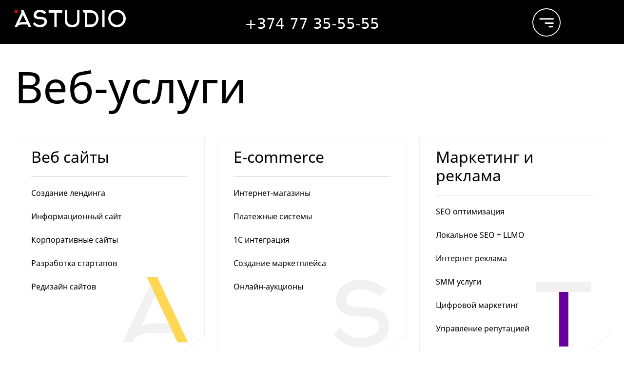

--- FILE ---
content_type: text/html; charset=UTF-8
request_url: https://astudio.am/ru/services
body_size: 28404
content:
<!doctype html>
<html lang="ru">
<head>
    <meta charset="utf-8">
    <meta name="viewport" content="width=device-width, initial-scale=1">
    <meta name="author" content="Astudio">
    <!-- Google Tag Manager -->
    <script>(function (w, d, s, l, i) {
            w[l] = w[l] || [];
            w[l].push({
                'gtm.start':
                    new Date().getTime(), event: 'gtm.js'
            });
            var f = d.getElementsByTagName(s)[0],
                j = d.createElement(s), dl = l != 'dataLayer' ? '&l=' + l : '';
            j.async = true;
            j.src =
                'https://www.googletagmanager.com/gtm.js?id=' + i + dl;
            f.parentNode.insertBefore(j, f);
        })(window, document, 'script', 'dataLayer', 'GTM-PJNT6SWK');</script>
    <!-- End Google Tag Manager -->
    <link rel="canonical" href="https://astudio.am/ru/services">
    <link rel="apple-touch-icon" sizes="180x180" href="https://astudio.am/img/favicon/apple-touch-icon.png">
    <link rel="icon" type="image/png" sizes="96x96" href="https://astudio.am/img/favicon/favicon.png">


    <link rel="manifest" href="https://astudio.am/img/favicon/site.webmanifest">
    <link rel="mask-icon" href="https://astudio.am/img/favicon/safari-pinned-tab.svg" color="#5bbad5">
    <link rel="stylesheet" href="//netdna.bootstrapcdn.com/font-awesome/3.2.1/css/font-awesome.css">
    <meta name="msapplication-TileColor" content="#da532c">
    <meta name="author" content="Astudio LLC">
    <meta name="theme-color" content="#ffffff">
        <title>Веб-услуги, создание сайтов с нуля - Астудио</title>
    <meta name="description" content="Предлагаем веб услуги без посредников: создание и продвижение сайтов, разработка порталов и CRM.">
    <meta name="keywords" content="веб-сервисы, создание сайтов">
    <meta property='fb:app_id' content='966242223397117'>
    <meta property="og:type" content="website">
    <meta property="og:url" content="https://astudio.am/ru/services">
    <meta property="og:title" content="Услуги">
    <meta property="og:description" content="Предлагаем веб услуги без посредников: создание и продвижение сайтов, разработка порталов и CRM.">
    <meta property="og:image" content="https://astudio.am/img/og_default.jpg">
    <meta name="twitter:card" content="summary">
    <meta name="twitter:site" content="https://astudio.am/ru/services"/>
    <meta name="twitter:creator" content="@astudio">
    <meta name="twitter:title" content="Услуги">
    <meta name="twitter:description" content="Предлагаем веб услуги без посредников: создание и продвижение сайтов, разработка порталов и CRM.">
    <meta name="twitter:image" content="https://astudio.am/img/og_default.jpg">

            <link href="https://fonts.googleapis.com/css2?family=Montserrat:wght@300&display=swap" rel="stylesheet">
        <link rel="stylesheet" href="https://astudio.am/css/css/any-lang.css">
        <link rel="stylesheet" href="https://astudio.am/css/css/bootstrap.min.css">
    <link rel="stylesheet" href="https://cdn.jsdelivr.net/npm/@fancyapps/ui@4.0/dist/fancybox.css">
    <link rel="stylesheet" href="https://astudio.am/css/css/style.css">

</head>
<!-- Google tag (gtag.js) -->
<script async src="https://www.googletagmanager.com/gtag/js?id=G-MNVH6BEB1X"></script>
<script>
    document.addEventListener('DOMContentLoaded', function () {
        const btn = document.querySelector('#jobmodal2btn');
        const modal = document.querySelector('#jobmodal2');

        if (btn && modal) {
            btn.addEventListener('click', function () {
                location.hash = 'order';
            });

            modal.addEventListener('hidden.bs.modal', function () {
                if (location.hash === '#order') {
                    history.replaceState(null, null, ' ');
                }
            });
        }
    });

    window.dataLayer = window.dataLayer || [];

    function gtag() {
        dataLayer.push(arguments);
    }

    gtag('js', new Date());
    gtag('config', 'G-MNVH6BEB1X');
</script>
<!-- End Google Tag Manager (gtag.js)    -->

<body>
<!-- Google Tag Manager (noscript) -->
<noscript>
    <iframe src="https://www.googletagmanager.com/ns.html?id=GTM-PJNT6SWK"
            height="0" width="0" style="display:none;visibility:hidden"></iframe>
</noscript>
<!-- End Google Tag Manager (noscript) -->

<!-- Yandex.Metrika counter -->
<script type="text/javascript">
    (function (m, e, t, r, i, k, a) {
        m[i] = m[i] || function () {
            (m[i].a = m[i].a || []).push(arguments)
        };
        m[i].l = 1 * new Date();
        for (var j = 0; j < document.scripts.length; j++) {
            if (document.scripts[j].src === r) {
                return;
            }
        }
        k = e.createElement(t), a = e.getElementsByTagName(t)[0], k.async = 1, k.src = r, a.parentNode.insertBefore(k, a)
    })(window, document, 'script', 'https://mc.yandex.ru/metrika/tag.js?id=91214978', 'ym');
    ym(91214978, 'init', {ssr: true, webvisor: true, clickmap: true, accurateTrackBounce: true, trackLinks: true});
</script>
<noscript>
    <div><img src="https://mc.yandex.ru/watch/91214978" style="position:absolute; left:-9999px;" alt=""/></div>
</noscript>
<!-- /Yandex.Metrika counter -->

<header>
    <nav class="navbar" id="navbar_top">
        <div class="container d-block">
            <div class="row justify-content-sm-between">
                <div class="col-4">
                    <div class="box">
                        <a class="logo-mix" href="https://astudio.am/ru" aria-label="Header logo">
                            <svg xmlns="http://www.w3.org/2000/svg" width="228.401" height="35.14" viewBox="0 0 228.401 35.14">
                                <g id="Сгруппировать_13379" data-name="Сгруппировать 13379" transform="translate(-3742 -9835.86)">
                                    <g id="Сгруппировать_13375" data-name="Сгруппировать 13375" transform="translate(3434.324 9607.86)">
                                        <path id="Контур_805" data-name="Контур 805" d="M64.094,2.417h5.368L85.523,36.345H80.065l-2.191-4.872H67.716a23.38,23.38,0,0,0-4.048.313,15.932,15.932,0,0,0-3.017.8,8.4,8.4,0,0,0-2.014,1.072,3.511,3.511,0,0,0-1.03,1.117l-.85,1.566h-5.28L65.928,6.53ZM75.68,26.557,68.387,12.469,61,28.427a7.843,7.843,0,0,1,2.953-1.319,21.972,21.972,0,0,1,5.547-.565H75.68Zm42.058-.358a9.1,9.1,0,0,1-1.132,4.538,10.445,10.445,0,0,1-3.133,3.442,15.129,15.129,0,0,1-4.714,2.168,21.942,21.942,0,0,1-5.906.754,15.553,15.553,0,0,1-3.825-.477,18.058,18.058,0,0,1-7.069-3.517,17.654,17.654,0,0,1-2.841-2.89l3.49-3.263a23.321,23.321,0,0,0,1.61,1.722,12.576,12.576,0,0,0,2.214,1.7,13.281,13.281,0,0,0,2.864,1.3,11.528,11.528,0,0,0,3.558.514,18.452,18.452,0,0,0,3.624-.358,11.535,11.535,0,0,0,3.177-1.087,6.713,6.713,0,0,0,2.239-1.871,5.035,5.035,0,0,0-.023-5.633,4.984,4.984,0,0,0-2.263-1.49,11.74,11.74,0,0,0-3.177-.565q-1.789-.09-3.582-.089a16.227,16.227,0,0,1-9.173-2.146,7.332,7.332,0,0,1-3.13-6.482,8.89,8.89,0,0,1,.917-3.911A10.7,10.7,0,0,1,94.01,5.2,12.659,12.659,0,0,1,97.9,2.873,13.629,13.629,0,0,1,102.85,2a21.343,21.343,0,0,1,7.115,1.162,17.187,17.187,0,0,1,6.307,4.112l-3.046,3.579A30.376,30.376,0,0,0,110.7,9.022a13.524,13.524,0,0,0-2.392-1.23,11.972,11.972,0,0,0-2.529-.671,19.57,19.57,0,0,0-2.932-.2,7.931,7.931,0,0,0-2.685.446,7.422,7.422,0,0,0-2.192,1.208,5.747,5.747,0,0,0-1.477,1.765,4.374,4.374,0,0,0-.537,2.072,3.477,3.477,0,0,0,.315,1.452,2.98,2.98,0,0,0,1.118,1.23,6.585,6.585,0,0,0,2.17.85,16.158,16.158,0,0,0,3.513.313,32.288,32.288,0,0,1,7.227.671,11.762,11.762,0,0,1,4.5,1.944A6.679,6.679,0,0,1,117.1,22a12.637,12.637,0,0,1,.648,4.18ZM137.961,7.916V36.345h-4.742V7.914h-11.9V3H149.73V7.914Zm31.746,29.19a15.862,15.862,0,0,1-11.089-3.579,13.027,13.027,0,0,1-3.924-10.146V3h4.878V23.343a8.183,8.183,0,0,0,2.64,6.578,13.586,13.586,0,0,0,15,0,8.183,8.183,0,0,0,2.64-6.578V3h4.876V23.381a13.035,13.035,0,0,1-3.922,10.146A15.868,15.868,0,0,1,169.707,37.106Zm31.029-5.676H208.3a10.2,10.2,0,0,0,7.786-3.457,11.549,11.549,0,0,0,2.147-3.681,12.844,12.844,0,0,0,.755-4.418,14.471,14.471,0,0,0-.718-4.574,11.39,11.39,0,0,0-2.1-3.815,10.022,10.022,0,0,0-3.379-2.607,10.427,10.427,0,0,0-4.586-.961h-7.473ZM191.161,3h16.971a14.908,14.908,0,0,1,6.279,1.319A15.545,15.545,0,0,1,219.39,7.9a16.538,16.538,0,0,1,3.283,5.252,17.2,17.2,0,0,1,1.188,6.392,17.748,17.748,0,0,1-1.307,6.661,18.176,18.176,0,0,1-3.617,5.721,13.581,13.581,0,0,1-4.832,3.442,15.85,15.85,0,0,1-5.815.983H195.941V7.914H193.3L191.156,3Zm40.352,33.344V3H236.3V36.342ZM275,19.425A11.9,11.9,0,0,0,273.95,14.4a12.4,12.4,0,0,0-2.862-3.971A12.993,12.993,0,0,0,266.9,7.846a13.906,13.906,0,0,0-5.057-.916,14.19,14.19,0,0,0-5.187.942,12.291,12.291,0,0,0-4.184,2.652,12.538,12.538,0,0,0-2.774,4.06,12.949,12.949,0,0,0-1.007,5.156,11.592,11.592,0,0,0,1.075,4.977,12.228,12.228,0,0,0,2.907,3.956,13.79,13.79,0,0,0,4.2,2.585,13.507,13.507,0,0,0,5.014.942,13.226,13.226,0,0,0,5.078-.983,12.929,12.929,0,0,0,4.161-2.7,13.231,13.231,0,0,0,2.828-4.037,12.086,12.086,0,0,0,1.052-5.043Zm4.876.29a16.327,16.327,0,0,1-1.454,6.884,17.537,17.537,0,0,1-3.922,5.5,18.506,18.506,0,0,1-19.708,3.621,17.554,17.554,0,0,1-9.5-9.5,17.913,17.913,0,0,1-1.386-7.04,16.055,16.055,0,0,1,1.454-6.818,17.15,17.15,0,0,1,3.947-5.454,18.616,18.616,0,0,1,12.608-4.9A17.847,17.847,0,0,1,278.47,12.739a17.175,17.175,0,0,1,1.406,6.978Z" transform="translate(256.199 226)" fill="#fff"/>
                                    </g>
                                    <circle id="Эллипс_169" data-name="Эллипс 169" cx="3" cy="3" r="3" transform="translate(3742 9835.86)" fill="red"/>
                                </g>
                            </svg>
                        </a>
                    </div>
                </div>
                <div class="col-2 d-flex align-items-center burger-btn-block">
                                            <a href="tel:+374 77 35-55-55" class="phone-number">
                            <svg xmlns="http://www.w3.org/2000/svg" width="40" height="40" viewBox="0 0 45 44.996">
                                <g id="_x31_-Call" transform="translate(-8.8 -8.801)">
                                    <g id="Сгруппировать_13363" data-name="Сгруппировать 13363"
                                       transform="translate(8.8 8.802)">
                                        <path id="Контур_14594" data-name="Контур 14594"
                                              d="M49.925,42.532,43.65,38.147a4.84,4.84,0,0,0-6.745,1.2l-1.457,2.088a53.933,53.933,0,0,1-7.762-6.52,53.861,53.861,0,0,1-6.519-7.762L23.253,25.7a4.85,4.85,0,0,0,1.2-6.747l-4.384-6.274a4.849,4.849,0,0,0-3.957-2.094,4.536,4.536,0,0,0-1.577.282,8.751,8.751,0,0,0-1.631.8l-.866.61a6.638,6.638,0,0,0-.611.546A8.7,8.7,0,0,0,9.2,16.8C7.39,23.567,11.865,33.805,20.33,42.271,27.44,49.38,35.981,53.8,42.62,53.8h0a12.4,12.4,0,0,0,3.184-.393,8.7,8.7,0,0,0,3.975-2.229,6.439,6.439,0,0,0,.575-.649l.611-.872a8.739,8.739,0,0,0,.772-1.588A4.766,4.766,0,0,0,49.925,42.532Z"
                                              transform="translate(-8.8 -8.802)" fill="#fff"/>
                                        <path id="Контур_14595" data-name="Контур 14595"
                                              d="M47.925,16.077A24.972,24.972,0,0,0,31.815,8.8a1,1,0,1,0-.125,2A23,23,0,0,1,53.2,32.312a1,1,0,0,0,1,.938l.063,0a1,1,0,0,0,.936-1.061A24.975,24.975,0,0,0,47.925,16.077Z"
                                              transform="translate(-10.2 -8.802)" fill="#fff"/>
                                        <path id="Контур_14596" data-name="Контур 14596"
                                              d="M31.315,16.788a17,17,0,0,1,15.9,15.9,1,1,0,0,0,1,.938l.063,0a1,1,0,0,0,.936-1.061A19,19,0,0,0,31.44,14.792a1,1,0,1,0-.125,2Z"
                                              transform="translate(-10.2 -8.802)" fill="#fff"/>
                                        <path id="Контур_14597" data-name="Контур 14597"
                                              d="M30.94,22.777A11,11,0,0,1,41.226,33.062a1,1,0,0,0,1,.938l.063,0a1,1,0,0,0,.936-1.061A13,13,0,0,0,31.065,20.78a1,1,0,1,0-.125,2Z"
                                              transform="translate(-9.695 -9.307)" fill="#fff"/>
                                    </g>
                                </g>
                            </svg>
                            <span class="phone-link"> +374 77 35-55-55 </span>
                        </a>
                                                                <button class="btn offcanvas-btn pe-0" id="burger" aria-label="burger"
                                type="button" data-bs-toggle="offcanvas" data-bs-target="#offcanvasTop">
                            <svg xmlns="http://www.w3.org/2000/svg" width="58" height="58" viewBox="0 0 58 58">
                                <path id="Объединение_9" data-name="Объединение 9"
                                      d="M0,29A29,29,0,1,1,29,58,29,29,0,0,1,0,29ZM18.491,4.121A27.091,27.091,0,1,0,29,2,26.906,26.906,0,0,0,18.491,4.121Zm16.4,35.107a1.462,1.462,0,1,1,0-2.925h6.2a1.462,1.462,0,1,1,0,2.925ZM26.78,31.917a1.462,1.462,0,1,1,0-2.925H42.555a1.462,1.462,0,0,1,0,2.925ZM15.835,23.142a1.463,1.463,0,1,1,0-2.925h26.72a1.463,1.463,0,0,1,0,2.925Z"
                                      fill="#fff"/>
                            </svg>
                        </button>
                                    </div>
            </div>
        </div>
    </nav>
    <div class="offcanvas offcanvas-top min-vh-100 bg-dark color-white"
         tabindex="-1" id="offcanvasTop" aria-labelledby="offcanvasTopLabel">
        <div class="container">
            <div class="offcanvas-header d-block">
                <div class="row justify-content-sm-between">

                    <div class="col-12 d-flex justify-content-end align-items-center">

                        <button type="button" class="btn-close text-reset" data-bs-dismiss="offcanvas"
                                aria-label="Close">

                            <svg xmlns="http://www.w3.org/2000/svg" xmlns:xlink="http://www.w3.org/1999/xlink"
                                 width="58" height="58" viewBox="0 0 58 58">
                                <defs>
                                    <clipPath id="clip-Artboard_3">
                                        <rect width="58" height="58"/>
                                    </clipPath>
                                </defs>
                                <g id="Artboard_3" data-name="Artboard – 3" clip-path="url(#clip-Artboard_3)">
                                    <g id="Group_13351" data-name="Group 13351">
                                        <circle id="Ellipse_140" data-name="Ellipse 140" cx="26" cy="26" r="26"
                                                transform="translate(3 3)" fill="red"/>
                                        <path id="Union_7" data-name="Union 7"
                                              d="M18.264,19.536,9.9,11.173,1.536,19.536A.9.9,0,0,1,.264,18.264L8.627,9.9.264,1.536A.9.9,0,0,1,1.536.264L9.9,8.627,18.264.264a.9.9,0,1,1,1.273,1.273L11.173,9.9l8.364,8.364a.9.9,0,1,1-1.273,1.273Z"
                                              transform="translate(19 19)" fill="#fff"/>
                                    </g>
                                </g>
                            </svg>

                        </button>
                    </div>
                </div>
            </div>
                            <div class="lang-menu">
                    <div class="nav-wrapper">
                        <nav>
                                                                                                <a href=https://astudio.am/ru/about class="link">
                                        <span >О нас</span>
                                    </a>
                                                                                                                                <a href=https://astudio.am/ru/portfolio class="link">
                                        <span >Портфолио</span>
                                    </a>
                                                                                                                                <a href=https://astudio.am/ru/price class="link">
                                        <span >Цены</span>
                                    </a>
                                                                                                                                <a href=https://astudio.am/ru/blog class="link">
                                        <span >IT Блог</span>
                                    </a>
                                                                                                                                <a href=https://astudio.am/ru/contacts class="link">
                                        <span >Контакты</span>
                                    </a>
                                                                                        <div class="cursor"></div>
                        </nav>
                    </div>
                    <div class="dropdown">
                                                    <li>
                                <a class="dropdown-item d-flex justify-content-end align-items-end dropdown-menu__item"
                                   href="https://astudio.am/services"
                                   id="dropdown-item-lg0" >
                                    Armenian

                                </a>
                            </li>
                                                    <li>
                                <a class="dropdown-item d-flex justify-content-end align-items-end dropdown-menu__item"
                                   href="https://astudio.am/ru/services"
                                   id="dropdown-item-lg1"  style="color: red" >
                                    Russian

                                </a>
                            </li>
                                                    <li>
                                <a class="dropdown-item d-flex justify-content-end align-items-end dropdown-menu__item"
                                   href="https://astudio.am/en/services"
                                   id="dropdown-item-lg2" >
                                    English

                                </a>
                            </li>
                                            </div>
                </div>
                    </div>
    </div>
</header>

<main id="app">
        <section class="mt-5 pt-5 pb-2 pb-md-3 services services_bg contaent-padding">
        <div class="container mt-2 mt-lg-3">
            <h1 class="mb-3 main-title">Веб-услуги</h1>
            <div class="row service-row">
                                                            <div class="col-12 col-sm-6 col-lg-4 mb-3 service-child">
                            <div class="service-item mb-2">
                                <h2 class="mb-2 main-title service-title">Веб сайты</h2>
                                <div class="services-block-page Container Flipped">
                                                                            <div class="Content">
                                            <h3><a class="services-block__link"
                                                   href="https://astudio.am/ru/services/landing">Создание лендинга</a>
                                            </h3>
                                        </div>
                                                                            <div class="Content">
                                            <h3><a class="services-block__link"
                                                   href="https://astudio.am/ru/services/info-site">Информационный сайт</a>
                                            </h3>
                                        </div>
                                                                            <div class="Content">
                                            <h3><a class="services-block__link"
                                                   href="https://astudio.am/ru/services/websites">Корпоративные сайты</a>
                                            </h3>
                                        </div>
                                                                            <div class="Content">
                                            <h3><a class="services-block__link"
                                                   href="https://astudio.am/ru/services/portals">Разработка стартапов</a>
                                            </h3>
                                        </div>
                                                                            <div class="Content">
                                            <h3><a class="services-block__link"
                                                   href="https://astudio.am/ru/services/redesign">Редизайн сайтов</a>
                                            </h3>
                                        </div>
                                    
                                </div>
                                <img class="services-triangle" src="https://astudio.am/images/bg-light.png" alt="Astudio It" >
                                <img class="services-triangle-dark" src="https://astudio.am/images/bg-dark.png" alt="Astudio Web">
                            </div>
                        </div>
                                                                                <div class="col-12 col-sm-6 col-lg-4 mb-3 service-child">
                            <div class="service-item mb-2">
                                <h2 class="mb-2 main-title service-title">E-commerce</h2>
                                <div class="services-block-page Container Flipped">
                                                                            <div class="Content">
                                            <h3><a class="services-block__link"
                                                   href="https://astudio.am/ru/services/ecommerce">Интернет-магазины</a>
                                            </h3>
                                        </div>
                                                                            <div class="Content">
                                            <h3><a class="services-block__link"
                                                   href="https://astudio.am/ru/services/payments-integration">Платежные системы</a>
                                            </h3>
                                        </div>
                                                                            <div class="Content">
                                            <h3><a class="services-block__link"
                                                   href="https://astudio.am/ru/services/1c-integration">1C интеграция</a>
                                            </h3>
                                        </div>
                                                                            <div class="Content">
                                            <h3><a class="services-block__link"
                                                   href="https://astudio.am/ru/services/marketplace">Создание маркетплейса</a>
                                            </h3>
                                        </div>
                                                                            <div class="Content">
                                            <h3><a class="services-block__link"
                                                   href="https://astudio.am/ru/services/auction-development">Онлайн-аукционы</a>
                                            </h3>
                                        </div>
                                    
                                </div>
                                <img class="services-triangle" src="https://astudio.am/images/bg-light.png" alt="Astudio It" >
                                <img class="services-triangle-dark" src="https://astudio.am/images/bg-dark.png" alt="Astudio Web">
                            </div>
                        </div>
                                                                                <div class="col-12 col-sm-6 col-lg-4 mb-3 service-child">
                            <div class="service-item mb-2">
                                <h2 class="mb-2 main-title service-title">Маркетинг и реклама</h2>
                                <div class="services-block-page Container Flipped">
                                                                            <div class="Content">
                                            <h3><a class="services-block__link"
                                                   href="https://astudio.am/ru/services/internal-seo">SEO оптимизация</a>
                                            </h3>
                                        </div>
                                                                            <div class="Content">
                                            <h3><a class="services-block__link"
                                                   href="https://astudio.am/ru/services/seo">Локальное SEO + LLMO</a>
                                            </h3>
                                        </div>
                                                                            <div class="Content">
                                            <h3><a class="services-block__link"
                                                   href="https://astudio.am/ru/services/adv">Интернет реклама</a>
                                            </h3>
                                        </div>
                                                                            <div class="Content">
                                            <h3><a class="services-block__link"
                                                   href="https://astudio.am/ru/services/smm-promotion">SMM услуги</a>
                                            </h3>
                                        </div>
                                                                            <div class="Content">
                                            <h3><a class="services-block__link"
                                                   href="https://astudio.am/ru/services/digital-marketing">Цифровой маркетинг</a>
                                            </h3>
                                        </div>
                                                                            <div class="Content">
                                            <h3><a class="services-block__link"
                                                   href="https://astudio.am/ru/services/orm-serm">Управление репутацией</a>
                                            </h3>
                                        </div>
                                    
                                </div>
                                <img class="services-triangle" src="https://astudio.am/images/bg-light.png" alt="Astudio It" >
                                <img class="services-triangle-dark" src="https://astudio.am/images/bg-dark.png" alt="Astudio Web">
                            </div>
                        </div>
                                                                                <div class="col-12 col-sm-6 col-lg-4 mb-3 service-child">
                            <div class="service-item mb-2">
                                <h2 class="mb-2 main-title service-title">Программирование</h2>
                                <div class="services-block-page Container Flipped">
                                                                            <div class="Content">
                                            <h3><a class="services-block__link"
                                                   href="https://astudio.am/ru/services/crm">Разработка CRM-систем</a>
                                            </h3>
                                        </div>
                                                                            <div class="Content">
                                            <h3><a class="services-block__link"
                                                   href="https://astudio.am/ru/services/erp">ERP-системы</a>
                                            </h3>
                                        </div>
                                                                            <div class="Content">
                                            <h3><a class="services-block__link"
                                                   href="https://astudio.am/ru/services/ai-integrations">AI-интеграции</a>
                                            </h3>
                                        </div>
                                                                            <div class="Content">
                                            <h3><a class="services-block__link"
                                                   href="https://astudio.am/ru/services/outsourcing">ИТ-аутсорсинг</a>
                                            </h3>
                                        </div>
                                                                            <div class="Content">
                                            <h3><a class="services-block__link"
                                                   href="https://astudio.am/ru/services/outstaffing">ИТ аутстаффинг</a>
                                            </h3>
                                        </div>
                                    
                                </div>
                                <img class="services-triangle" src="https://astudio.am/images/bg-light.png" alt="Astudio It" >
                                <img class="services-triangle-dark" src="https://astudio.am/images/bg-dark.png" alt="Astudio Web">
                            </div>
                        </div>
                                                                                <div class="col-12 col-sm-6 col-lg-4 mb-3 service-child">
                            <div class="service-item mb-2">
                                <h2 class="mb-2 main-title service-title">Дизайн</h2>
                                <div class="services-block-page Container Flipped">
                                                                            <div class="Content">
                                            <h3><a class="services-block__link"
                                                   href="https://astudio.am/ru/services/logo">Создание логотипов</a>
                                            </h3>
                                        </div>
                                                                            <div class="Content">
                                            <h3><a class="services-block__link"
                                                   href="https://astudio.am/ru/services/brandbook">Брендбук</a>
                                            </h3>
                                        </div>
                                                                            <div class="Content">
                                            <h3><a class="services-block__link"
                                                   href="https://astudio.am/ru/services/web-design">Веб-дизайн</a>
                                            </h3>
                                        </div>
                                                                            <div class="Content">
                                            <h3><a class="services-block__link"
                                                   href="https://astudio.am/ru/services/smm-templates">SMM-шаблоны</a>
                                            </h3>
                                        </div>
                                    
                                </div>
                                <img class="services-triangle" src="https://astudio.am/images/bg-light.png" alt="Astudio It" >
                                <img class="services-triangle-dark" src="https://astudio.am/images/bg-dark.png" alt="Astudio Web">
                            </div>
                        </div>
                                                                                <div class="col-12 col-sm-6 col-lg-4 mb-3 service-child">
                            <div class="service-item mb-2">
                                <h2 class="mb-2 main-title service-title">Обслуживание</h2>
                                <div class="services-block-page Container Flipped">
                                                                            <div class="Content">
                                            <h3><a class="services-block__link"
                                                   href="https://astudio.am/ru/services/audit">Аудит сайта</a>
                                            </h3>
                                        </div>
                                                                            <div class="Content">
                                            <h3><a class="services-block__link"
                                                   href="https://astudio.am/ru/services/maintenance">Обслуживание сайтов</a>
                                            </h3>
                                        </div>
                                                                            <div class="Content">
                                            <h3><a class="services-block__link"
                                                   href="https://astudio.am/ru/services/shop-maintenance">Обслуживание магазина</a>
                                            </h3>
                                        </div>
                                                                            <div class="Content">
                                            <h3><a class="services-block__link"
                                                   href="https://astudio.am/ru/services/mail">Корпоративная почта</a>
                                            </h3>
                                        </div>
                                                                            <div class="Content">
                                            <h3><a class="services-block__link"
                                                   href="https://astudio.am/ru/services/host">Хостинг и домен</a>
                                            </h3>
                                        </div>
                                    
                                </div>
                                <img class="services-triangle" src="https://astudio.am/images/bg-light.png" alt="Astudio It" >
                                <img class="services-triangle-dark" src="https://astudio.am/images/bg-dark.png" alt="Astudio Web">
                            </div>
                        </div>
                                                                                <div class="col-12 col-sm-6 col-lg-4 mb-3 service-child">
                            <div class="service-item mb-2">
                                <h2 class="mb-2 main-title service-title">Приложения</h2>
                                <div class="services-block-page Container Flipped">
                                                                            <div class="Content">
                                            <h3><a class="services-block__link"
                                                   href="https://astudio.am/ru/services/app">Мобильное приложение</a>
                                            </h3>
                                        </div>
                                                                            <div class="Content">
                                            <h3><a class="services-block__link"
                                                   href="https://astudio.am/ru/services/webview">Webview приложение</a>
                                            </h3>
                                        </div>
                                                                            <div class="Content">
                                            <h3><a class="services-block__link"
                                                   href="https://astudio.am/ru/services/android-apps">Android приложения</a>
                                            </h3>
                                        </div>
                                                                            <div class="Content">
                                            <h3><a class="services-block__link"
                                                   href="https://astudio.am/ru/services/ios-apps">iOS приложения</a>
                                            </h3>
                                        </div>
                                                                            <div class="Content">
                                            <h3><a class="services-block__link"
                                                   href="https://astudio.am/ru/services/web-apps">Веб-пролежения</a>
                                            </h3>
                                        </div>
                                    
                                </div>
                                <img class="services-triangle" src="https://astudio.am/images/bg-light.png" alt="Astudio It" >
                                <img class="services-triangle-dark" src="https://astudio.am/images/bg-dark.png" alt="Astudio Web">
                            </div>
                        </div>
                                                                                <div class="col-12 col-sm-6 col-lg-4 mb-3 service-child">
                            <div class="service-item mb-2">
                                <h2 class="mb-2 main-title service-title">Решения по сферам</h2>
                                <div class="services-block-page Container Flipped">
                                                                            <div class="Content">
                                            <h3><a class="services-block__link"
                                                   href="https://astudio.am/ru/services/hotels-soft">Для гостиниц</a>
                                            </h3>
                                        </div>
                                                                            <div class="Content">
                                            <h3><a class="services-block__link"
                                                   href="https://astudio.am/ru/services/logistics-soft">Логистика</a>
                                            </h3>
                                        </div>
                                                                            <div class="Content">
                                            <h3><a class="services-block__link"
                                                   href="https://astudio.am/ru/services/construction-soft">Строительство</a>
                                            </h3>
                                        </div>
                                                                            <div class="Content">
                                            <h3><a class="services-block__link"
                                                   href="https://astudio.am/ru/services/travel-soft">Туристический бизнес</a>
                                            </h3>
                                        </div>
                                                                            <div class="Content">
                                            <h3><a class="services-block__link"
                                                   href="https://astudio.am/ru/services/healthcare-soft">Здравоохранение</a>
                                            </h3>
                                        </div>
                                                                            <div class="Content">
                                            <h3><a class="services-block__link"
                                                   href="https://astudio.am/ru/services/education-soft">Образование</a>
                                            </h3>
                                        </div>
                                    
                                </div>
                                <img class="services-triangle" src="https://astudio.am/images/bg-light.png" alt="Astudio It" >
                                <img class="services-triangle-dark" src="https://astudio.am/images/bg-dark.png" alt="Astudio Web">
                            </div>
                        </div>
                                                                                <div class="col-12 col-sm-6 col-lg-4 mb-3 service-child">
                            <div class="service-item mb-2">
                                <h2 class="mb-2 main-title service-title">Стек технологий</h2>
                                <div class="services-block-page Container Flipped">
                                                                            <div class="Content">
                                            <h3><a class="services-block__link"
                                                   href="https://astudio.am/ru/services/php">Custom PHP</a>
                                            </h3>
                                        </div>
                                                                            <div class="Content">
                                            <h3><a class="services-block__link"
                                                   href="https://astudio.am/ru/services/laravel">Laravel фреймворк</a>
                                            </h3>
                                        </div>
                                                                            <div class="Content">
                                            <h3><a class="services-block__link"
                                                   href="https://astudio.am/ru/services/python">Python Django</a>
                                            </h3>
                                        </div>
                                                                            <div class="Content">
                                            <h3><a class="services-block__link"
                                                   href="https://astudio.am/ru/services/react">React, React Native</a>
                                            </h3>
                                        </div>
                                                                            <div class="Content">
                                            <h3><a class="services-block__link"
                                                   href="https://astudio.am/ru/services/java">Java, Kotlin</a>
                                            </h3>
                                        </div>
                                                                            <div class="Content">
                                            <h3><a class="services-block__link"
                                                   href="https://astudio.am/ru/services/swift">Swift, Objective-C</a>
                                            </h3>
                                        </div>
                                    
                                </div>
                                <img class="services-triangle" src="https://astudio.am/images/bg-light.png" alt="Astudio It" >
                                <img class="services-triangle-dark" src="https://astudio.am/images/bg-dark.png" alt="Astudio Web">
                            </div>
                        </div>
                                                </div>
        </div>
    </section>
    <section class="service_info_section">
        <div class="text-container">
            <div class="mb-3">
                <p>Компания Астудио предлагает своим клиентам комплексные веб услуги без посредников (и фрилансеров):&nbsp;<strong><a href="/ru/services/websites">создание сайтов</a></strong>, продвижение, создание лендингов, интернет-магазинов, бизнес порталов и CRM-программ.&nbsp;Заказчики сайтов получают у нас не только авторский дизайн, специализированное программирование, регистрацию домена и хостинг, но и дизайн ресурса, SEO оптимизацию, продвижение, техническое обслуживание, обучение управлению сайтом, настройки контекстной рекламы.</p>

<p>Сегодня комплексное обслуживание &mdash; не менее важный фактор оптимального расчета бюджета интернет услуг. Если изучить рынок, то можно встретить множество &quot;заманчивых&quot; дешевых предложений. Только после обращения или, что еще хуже, после заказа клиент понимает, что в таких предложениях много скрытых строк. В результате, чтобы получить желаемые полноценные услуги, приходится платить больше, чем в веб студиях, которые работают без громких скидок и подарков.</p>
            </div>

            <h2 class="main-title">Создание сайтов с нуля</h2>
                <p>Онлайн стартапы, веб-сайты, <u><strong><a href="/ru/services/ecommerce">интернет-магазины создаем с нуля</a></strong></u>. Главное правило, которому мы следуем &ndash; сделать все необходимое, чтобы завоевать долговременное доверие заказчиков. При таком подходе если заказчик видит обратную связь с других сайтов и возврат капитала, то:</p>

<ol>
	<li>Периодически развивает свой ресурс</li>
	<li>привлекает новых клиентов</li>
	<li>не прямо рекламирует нашу компанию</li>
</ol>

<p>У нас создание сайтов подразумевает ряд значительных и отдельных услуг, не входящие в понятие программирования, но они имеют большое значение для продвижения бизнеса. Например: заказать веб-сайт вы можете в любой студии и только спустя время замечать, что на сайте нет посетителей и нет звонков, после начать задумываться в чем проблема. В результате вы неожиданным образом узнаете, что сайту нужна внутренняя SEO-оптимизация, о которой вас изначально не рассказывали. Также узнаете, что оптимизация имеет более высокую цену, чем создание самого ресурса, затем узнаете, что веб-сайт, сделанный на шаблоне, не подлежит SEO, вам придется начинать все с нуля. В конце концов либо все оставляете как есть, либо на горьком опыте убеждаетесь, что комплексные интернет услуги необходимо заказать в одной специализированной компании, не соблазняясь большими скидками.</p>
        </div>
        <div class="container">
            <div class="container share-rating-block">
            <div class="rating-block">
            <div class="rating-item">
                <form id="rating-form" action="https://astudio.am/ratings" method="POST">
                    <input type="hidden" name="_token" value="VeWlDbuHpjBeia9BPg6PS3E3XcD0LaN2cbmu3LMk" autocomplete="off">                    <input type="hidden" id="selected-rating" name="rating" value=""/>
                    <input type="hidden" id="page_id" name="page_id" value="1"/>
                    <input type="hidden" id="page_name" name="page_name" value="services"/>
                    <div class="rating-number">
                        <span class="rating_count">5</span>
                        <span>5</span>
                    </div>
                    <fieldset class="rating">
                        <input type="radio" id="star5" name="rating" value="5"
                                /><label class="full" for="star5"
                                                                                          title="5"></label>
                        <input type="radio" id="star4" name="rating" value="4"
                                /><label class="full" for="star4"
                                                                                          title="4"></label>
                        <input type="radio" id="star3" name="rating" value="3"
                                /><label class="full" for="star3"
                                                                                          title="3"></label>
                        <input type="radio" id="star2" name="rating" value="2"
                                /><label class="full" for="star2"
                                                                                          title="2"></label>
                        <input type="radio" id="star1" name="rating" value="1"
                                /><label class="full" for="star1"
                                                                                          title="1"></label>
                    </fieldset>
                </form>
            </div>
        </div>
                <div class="yes-no-btn-block">
            <div class="d-flex yes-no-btn m-0">
                <div class="views_id" data-id="1" data-type="page"></div>
                                    <div class="buttonParent3">
                        <button
                            class="button3 btn-outline-dark me-2 px-5 useful_click" type="button"
                            data-id="1">
                            <svg xmlns="http://www.w3.org/2000/svg" width="29.227" height="25.719"
                                 viewBox="0 0 29.227 25.719">
                                <path id="Like"
                                      d="M10.8,24.568a1.335,1.335,0,0,1-1.42,1.15q-3.726.005-7.452,0A2.262,2.262,0,0,1,.547,25.24a1.2,1.2,0,0,1-.48-1.017C.046,21.926.006,19.629,0,17.331c0-1.348.039-2.7.071-4.046a2.016,2.016,0,0,1,2-1.951c2.649,0,5.3,0,7.949.013a.547.547,0,0,0,.511-.25q.989-1.47,1.98-2.934a12.821,12.821,0,0,1,.738-1.091,3.682,3.682,0,0,0,.691-3.12c-.112-.731-.165-1.472-.207-2.211a1.263,1.263,0,0,1,.52-1.063,3.017,3.017,0,0,1,3.809,0,5.912,5.912,0,0,1,2.331,4.141,10.844,10.844,0,0,1-.378,4.321c-.025.095-.049.189-.072.284a.8.8,0,0,0,0,.1h.306l6.312,0a2.558,2.558,0,0,1,2.63,2.081,2.6,2.6,0,0,1-.758,2.248.455.455,0,0,0-.118.483,3.546,3.546,0,0,1-.687,3.009.792.792,0,0,0-.177.628,4.171,4.171,0,0,1-.832,3.088.656.656,0,0,0-.125.443,2.835,2.835,0,0,1-2.712,3.382c-1.055.092-2.121.054-3.182.056-2.766.006-5.532,0-8.3,0A2.619,2.619,0,0,1,10.8,24.568Zm15.71-6.609h-.364q-2.192,0-4.384,0a2.906,2.906,0,0,1-.525-.019.461.461,0,0,1,.04-.914,2.678,2.678,0,0,1,.321-.009c1.617,0,3.234,0,4.852,0a.444.444,0,0,0,.31-.1,2.727,2.727,0,0,0,.663-2.31c-.044-.235-.153-.31-.394-.307-1.54.011-3.079.006-4.619,0-.491,0-.731-.16-.721-.482s.236-.456.718-.456c1.637,0,3.273,0,4.91-.006a.644.644,0,0,0,.336-.058,1.607,1.607,0,0,0,.321-2.2,1.771,1.771,0,0,0-1.471-.643c-2.25.006-4.5,0-6.751,0-.9,0-1-.126-.782-.995a12.6,12.6,0,0,0,.548-4.017A5.493,5.493,0,0,0,18.17,2.028,2.757,2.757,0,0,0,15.9.95a1.17,1.17,0,0,0-1.242,1.391c.061.71.167,1.416.261,2.122a3.834,3.834,0,0,1-.7,2.829c-.289.4-.567.818-.837,1.237a27.737,27.737,0,0,1-2.51,3.6.506.506,0,0,0-.1.318q-.009,5.354,0,10.708a.415.415,0,0,0,.07.27A1.662,1.662,0,0,0,12,23.993q5.641.005,11.282,0a2.729,2.729,0,0,0,1.574-.465,1.718,1.718,0,0,0,.636-2.025c-1.229,0-2.466,0-3.7,0-.486,0-.974.007-1.461-.006a.459.459,0,0,1-.054-.914,1.493,1.493,0,0,1,.29-.019c1.657,0,3.312,0,4.969-.006a.51.51,0,0,0,.36-.118A3.215,3.215,0,0,0,26.511,17.959ZM9.82,12.28H9.429l-7.3-.007a1.092,1.092,0,0,0-1.119,1.091Q.995,18.684,1,24.006c0,.45.078.552.509.7a1.545,1.545,0,0,0,.457.074c.477.009.954,0,1.431,0q3,0,5.989,0c.359,0,.451-.095.452-.45,0-.381,0-.762,0-1.143V12.63C9.837,12.525,9.827,12.42,9.82,12.28Z"
                                      transform="translate(0 -0.001)"/>
                            </svg>
                            <span style="color: #000; font-size: 12px">
                                5
                            </span>

                        </button>
                    </div>
                    <div class="buttonParent3">
                        <button class="button3 btn-outline-dark px-5 useful_click" type="button"
                                data-id="0">
                            <svg xmlns="http://www.w3.org/2000/svg" width="29.227" height="25.719"
                                 viewBox="0 0 29.227 25.719">
                                <path id="Like"
                                      d="M18.426,1.153A1.335,1.335,0,0,1,19.846,0Q23.573,0,27.3,0A2.262,2.262,0,0,1,28.68.481,1.2,1.2,0,0,1,29.16,1.5c.021,2.3.061,4.594.067,6.892,0,1.348-.039,2.7-.071,4.046a2.016,2.016,0,0,1-2,1.951c-2.649,0-5.3,0-7.949-.013a.547.547,0,0,0-.511.25q-.989,1.47-1.98,2.934a12.821,12.821,0,0,1-.738,1.091,3.682,3.682,0,0,0-.691,3.12c.112.731.165,1.472.207,2.211a1.263,1.263,0,0,1-.52,1.063,3.017,3.017,0,0,1-3.809,0A5.912,5.912,0,0,1,8.835,20.9a10.844,10.844,0,0,1,.378-4.321c.025-.095.049-.189.072-.284a.8.8,0,0,0,0-.1H8.979l-6.312,0a2.558,2.558,0,0,1-2.63-2.081,2.6,2.6,0,0,1,.758-2.248.455.455,0,0,0,.118-.483A3.546,3.546,0,0,1,1.6,8.383a.792.792,0,0,0,.177-.628,4.171,4.171,0,0,1,.832-3.088.656.656,0,0,0,.125-.443A2.835,2.835,0,0,1,5.446.842C6.5.75,7.566.789,8.628.786c2.766-.006,5.532,0,8.3,0A2.619,2.619,0,0,1,18.426,1.153ZM2.716,7.762h.364q2.192,0,4.384,0a2.906,2.906,0,0,1,.525.019.461.461,0,0,1-.04.914,2.678,2.678,0,0,1-.321.009c-1.617,0-3.234,0-4.852,0a.444.444,0,0,0-.31.1,2.727,2.727,0,0,0-.663,2.31c.044.235.153.31.394.307,1.54-.011,3.079-.006,4.619,0,.491,0,.731.16.721.482s-.236.456-.718.456c-1.637,0-3.273,0-4.91.006a.644.644,0,0,0-.336.058,1.607,1.607,0,0,0-.321,2.2,1.771,1.771,0,0,0,1.471.643c2.25-.006,4.5,0,6.751,0,.9,0,1,.126.782.995a12.6,12.6,0,0,0-.548,4.017,5.493,5.493,0,0,0,1.349,3.421,2.757,2.757,0,0,0,2.266,1.078,1.17,1.17,0,0,0,1.242-1.391c-.061-.71-.167-1.416-.261-2.122a3.834,3.834,0,0,1,.7-2.829c.289-.4.567-.818.837-1.237a27.737,27.737,0,0,1,2.51-3.6.506.506,0,0,0,.1-.318q.009-5.354,0-10.708a.415.415,0,0,0-.07-.27,1.662,1.662,0,0,0-1.148-.571q-5.641-.005-11.282,0a2.729,2.729,0,0,0-1.574.465A1.718,1.718,0,0,0,3.74,4.219c1.229,0,2.466,0,3.7,0,.486,0,.974-.007,1.461.006a.459.459,0,0,1,.054.914,1.493,1.493,0,0,1-.29.019c-1.657,0-3.312,0-4.969.006a.51.51,0,0,0-.36.118A3.215,3.215,0,0,0,2.716,7.762Zm16.691,5.679H19.8l7.3.007a1.092,1.092,0,0,0,1.119-1.091q.011-5.32.007-10.642c0-.45-.078-.552-.509-.7a1.545,1.545,0,0,0-.457-.074c-.477-.009-.954,0-1.431,0q-3,0-5.989,0c-.359,0-.451.095-.452.45,0,.381,0,.762,0,1.143V13.091C19.39,13.2,19.4,13.3,19.407,13.442Z"
                                      transform="translate(0 -0.001)"/>
                            </svg>
                            <span style="color: #000;  font-size: 12px">
                            0
                            </span>
                        </button>
                    </div>
                                <div class="like-isset" style="display: none">
                    <div class="d-flex">
                        <div class="yes-block">
                            
                            <svg xmlns="http://www.w3.org/2000/svg" width="29.227" height="25.719"
                                 viewBox="0 0 29.227 25.719">
                                <path id="Like"
                                      d="M10.8,24.568a1.335,1.335,0,0,1-1.42,1.15q-3.726.005-7.452,0A2.262,2.262,0,0,1,.547,25.24a1.2,1.2,0,0,1-.48-1.017C.046,21.926.006,19.629,0,17.331c0-1.348.039-2.7.071-4.046a2.016,2.016,0,0,1,2-1.951c2.649,0,5.3,0,7.949.013a.547.547,0,0,0,.511-.25q.989-1.47,1.98-2.934a12.821,12.821,0,0,1,.738-1.091,3.682,3.682,0,0,0,.691-3.12c-.112-.731-.165-1.472-.207-2.211a1.263,1.263,0,0,1,.52-1.063,3.017,3.017,0,0,1,3.809,0,5.912,5.912,0,0,1,2.331,4.141,10.844,10.844,0,0,1-.378,4.321c-.025.095-.049.189-.072.284a.8.8,0,0,0,0,.1h.306l6.312,0a2.558,2.558,0,0,1,2.63,2.081,2.6,2.6,0,0,1-.758,2.248.455.455,0,0,0-.118.483,3.546,3.546,0,0,1-.687,3.009.792.792,0,0,0-.177.628,4.171,4.171,0,0,1-.832,3.088.656.656,0,0,0-.125.443,2.835,2.835,0,0,1-2.712,3.382c-1.055.092-2.121.054-3.182.056-2.766.006-5.532,0-8.3,0A2.619,2.619,0,0,1,10.8,24.568Zm15.71-6.609h-.364q-2.192,0-4.384,0a2.906,2.906,0,0,1-.525-.019.461.461,0,0,1,.04-.914,2.678,2.678,0,0,1,.321-.009c1.617,0,3.234,0,4.852,0a.444.444,0,0,0,.31-.1,2.727,2.727,0,0,0,.663-2.31c-.044-.235-.153-.31-.394-.307-1.54.011-3.079.006-4.619,0-.491,0-.731-.16-.721-.482s.236-.456.718-.456c1.637,0,3.273,0,4.91-.006a.644.644,0,0,0,.336-.058,1.607,1.607,0,0,0,.321-2.2,1.771,1.771,0,0,0-1.471-.643c-2.25.006-4.5,0-6.751,0-.9,0-1-.126-.782-.995a12.6,12.6,0,0,0,.548-4.017A5.493,5.493,0,0,0,18.17,2.028,2.757,2.757,0,0,0,15.9.95a1.17,1.17,0,0,0-1.242,1.391c.061.71.167,1.416.261,2.122a3.834,3.834,0,0,1-.7,2.829c-.289.4-.567.818-.837,1.237a27.737,27.737,0,0,1-2.51,3.6.506.506,0,0,0-.1.318q-.009,5.354,0,10.708a.415.415,0,0,0,.07.27A1.662,1.662,0,0,0,12,23.993q5.641.005,11.282,0a2.729,2.729,0,0,0,1.574-.465,1.718,1.718,0,0,0,.636-2.025c-1.229,0-2.466,0-3.7,0-.486,0-.974.007-1.461-.006a.459.459,0,0,1-.054-.914,1.493,1.493,0,0,1,.29-.019c1.657,0,3.312,0,4.969-.006a.51.51,0,0,0,.36-.118A3.215,3.215,0,0,0,26.511,17.959ZM9.82,12.28H9.429l-7.3-.007a1.092,1.092,0,0,0-1.119,1.091Q.995,18.684,1,24.006c0,.45.078.552.509.7a1.545,1.545,0,0,0,.457.074c.477.009.954,0,1.431,0q3,0,5.989,0c.359,0,.451-.095.452-.45,0-.381,0-.762,0-1.143V12.63C9.837,12.525,9.827,12.42,9.82,12.28Z"
                                      transform="translate(0 -0.001)"/>
                            </svg>
                            <span class="like_yes">
                                        5
                                    </span>
                        </div>
                        <div class="no-block">
                            
                            <svg xmlns="http://www.w3.org/2000/svg" width="29.227" height="25.719"
                                 viewBox="0 0 29.227 25.719">
                                <path id="Like"
                                      d="M18.426,1.153A1.335,1.335,0,0,1,19.846,0Q23.573,0,27.3,0A2.262,2.262,0,0,1,28.68.481,1.2,1.2,0,0,1,29.16,1.5c.021,2.3.061,4.594.067,6.892,0,1.348-.039,2.7-.071,4.046a2.016,2.016,0,0,1-2,1.951c-2.649,0-5.3,0-7.949-.013a.547.547,0,0,0-.511.25q-.989,1.47-1.98,2.934a12.821,12.821,0,0,1-.738,1.091,3.682,3.682,0,0,0-.691,3.12c.112.731.165,1.472.207,2.211a1.263,1.263,0,0,1-.52,1.063,3.017,3.017,0,0,1-3.809,0A5.912,5.912,0,0,1,8.835,20.9a10.844,10.844,0,0,1,.378-4.321c.025-.095.049-.189.072-.284a.8.8,0,0,0,0-.1H8.979l-6.312,0a2.558,2.558,0,0,1-2.63-2.081,2.6,2.6,0,0,1,.758-2.248.455.455,0,0,0,.118-.483A3.546,3.546,0,0,1,1.6,8.383a.792.792,0,0,0,.177-.628,4.171,4.171,0,0,1,.832-3.088.656.656,0,0,0,.125-.443A2.835,2.835,0,0,1,5.446.842C6.5.75,7.566.789,8.628.786c2.766-.006,5.532,0,8.3,0A2.619,2.619,0,0,1,18.426,1.153ZM2.716,7.762h.364q2.192,0,4.384,0a2.906,2.906,0,0,1,.525.019.461.461,0,0,1-.04.914,2.678,2.678,0,0,1-.321.009c-1.617,0-3.234,0-4.852,0a.444.444,0,0,0-.31.1,2.727,2.727,0,0,0-.663,2.31c.044.235.153.31.394.307,1.54-.011,3.079-.006,4.619,0,.491,0,.731.16.721.482s-.236.456-.718.456c-1.637,0-3.273,0-4.91.006a.644.644,0,0,0-.336.058,1.607,1.607,0,0,0-.321,2.2,1.771,1.771,0,0,0,1.471.643c2.25-.006,4.5,0,6.751,0,.9,0,1,.126.782.995a12.6,12.6,0,0,0-.548,4.017,5.493,5.493,0,0,0,1.349,3.421,2.757,2.757,0,0,0,2.266,1.078,1.17,1.17,0,0,0,1.242-1.391c-.061-.71-.167-1.416-.261-2.122a3.834,3.834,0,0,1,.7-2.829c.289-.4.567-.818.837-1.237a27.737,27.737,0,0,1,2.51-3.6.506.506,0,0,0,.1-.318q.009-5.354,0-10.708a.415.415,0,0,0-.07-.27,1.662,1.662,0,0,0-1.148-.571q-5.641-.005-11.282,0a2.729,2.729,0,0,0-1.574.465A1.718,1.718,0,0,0,3.74,4.219c1.229,0,2.466,0,3.7,0,.486,0,.974-.007,1.461.006a.459.459,0,0,1,.054.914,1.493,1.493,0,0,1-.29.019c-1.657,0-3.312,0-4.969.006a.51.51,0,0,0-.36.118A3.215,3.215,0,0,0,2.716,7.762Zm16.691,5.679H19.8l7.3.007a1.092,1.092,0,0,0,1.119-1.091q.011-5.32.007-10.642c0-.45-.078-.552-.509-.7a1.545,1.545,0,0,0-.457-.074c-.477-.009-.954,0-1.431,0q-3,0-5.989,0c-.359,0-.451.095-.452.45,0,.381,0,.762,0,1.143V13.091C19.39,13.2,19.4,13.3,19.407,13.442Z"
                                      transform="translate(0 -0.001)"/>
                            </svg>
                            <span
                                class="like_no">0
                                    </span>
                        </div>
                    </div>
                </div>
            </div>
        </div>
        <div class=" text-center">
        <div class="share text-center mb15">
            <div class="colblack fs-13 text-center mb5"></div>
            <span title="Whatsapp" class="hidden_desk"
                  onclick="Share.whatsapp('https://astudio.am/ru/services','','https://astudio.am/image','')">
                    <button type="button" class="share-button wa-button">
                        <span class="sr-only">Whatsapp</span>

                        <svg xmlns="http://www.w3.org/2000/svg" width="35" height="35" viewBox="0 0 35 35">
                          <g id="Group_1031" data-name="Group 1031" transform="translate(-374 -3770)">
                            <rect id="Rectangle_18775" data-name="Rectangle 18775" width="35" height="35"
                                  transform="translate(374 3770)" fill="none"/>
                            <g id="whatsapp-logo_icon-icons.com_66175" transform="translate(381.059 3777.053)">
                              <g id="Group_1030" data-name="Group 1030">
                                <path id="WhatsApp"
                                      d="M22.55,10.974A11.025,11.025,0,0,1,11.475,21.948,11.153,11.153,0,0,1,6.114,20.57L0,22.55l2-5.888A10.988,10.988,0,0,1,11.475,0,11.025,11.025,0,0,1,22.55,10.974ZM11.475,1.754a9.26,9.26,0,0,0-9.3,9.22,9.04,9.04,0,0,0,1.779,5.412L2.806,19.819l3.583-1.127A9.253,9.253,0,1,0,11.475,1.754ZM17.063,13.5a1.927,1.927,0,0,0-.526-.326c-.276-.125-1.6-.777-1.854-.877s-.426-.125-.6.125c-.175.276-.7.877-.852,1.052a.419.419,0,0,1-.576.075,7.284,7.284,0,0,1-2.18-1.328,8.114,8.114,0,0,1-1.5-1.854A.385.385,0,0,1,9.1,9.822c.125-.125.276-.326.4-.476a2.709,2.709,0,0,0,.276-.451.462.462,0,0,0-.025-.476c-.075-.125-.6-1.453-.827-2-.225-.526-.451-.451-.6-.451s-.351-.025-.526-.025a1.079,1.079,0,0,0-.727.326,3.035,3.035,0,0,0-.952,2.255,5.264,5.264,0,0,0,1.1,2.781,11.061,11.061,0,0,0,4.635,4.059c2.756,1.077,2.756.727,3.257.676a2.748,2.748,0,0,0,1.829-1.278A2.172,2.172,0,0,0,17.063,13.5Z"/>
                              </g>
                            </g>
                          </g>
                        </svg>
                    </button>
                </span>
            <span title="Facebook"
                  onclick="Share.facebook('https://astudio.am/ru/services','Услуги','','Предлагаем веб услуги без посредников: создание и продвижение сайтов, разработка порталов и CRM.')">
                    <button type="button" class="share-button fb-button">
                        <span class="sr-only">Facebook</span>

                            <svg xmlns="http://www.w3.org/2000/svg" xmlns:xlink="http://www.w3.org/1999/xlink"
                                 width="35" height="35" viewBox="0 0 35 35">
                              <defs>
                                <pattern id="pattern" preserveAspectRatio="xMidYMid slice" width="100%" height="100%"
                                         viewBox="0 0 512 512">
                                  <image width="512" height="512"
                                         xlink:href="[data-uri]"/>
                                </pattern>
                              </defs>
                              <g id="Group_1029" data-name="Group 1029" transform="translate(-353 -3840)">
                                <rect id="Rectangle_18775" data-name="Rectangle 18775" width="35" height="35"
                                      transform="translate(353 3840)" fill="none"/>
                                <rect id="facebook" width="20" height="20" transform="translate(361 3848)"
                                      fill="url(#pattern)"/>
                              </g>
                            </svg>

                    </button>
                </span>
            <span title="Linkedin"
                  onclick="Share.linkedin('https://astudio.am/ru/services','Услуги','','Предлагаем веб услуги без посредников: создание и продвижение сайтов, разработка порталов и CRM.')">
                    <button type="button" class="share-button in-button">
                        <span class="sr-only">Linkedin</span>


                    <svg xmlns="http://www.w3.org/2000/svg" width="35" height="35" viewBox="0 0 35 35">
                      <g id="Group_1028" data-name="Group 1028" transform="translate(-414 -3840)">
                        <rect id="Rectangle_18776" data-name="Rectangle 18776" width="35" height="35"
                              transform="translate(414 3840)" fill="none"/>
                        <g id="LINKEDIN_icon-icons.com_65538" transform="translate(420 3842.92)">
                          <path id="Path_797" data-name="Path 797"
                                d="M1,6.182c.107,0,.073-.086.082-.142A2.071,2.071,0,0,1,2.53,4.223a2.5,2.5,0,0,1,2.059.172,2,2,0,0,1,.877,1.053,2.34,2.34,0,0,1,.172,1.04A2.158,2.158,0,0,1,4.155,8.482,2.474,2.474,0,0,1,2,8.237a.344.344,0,0,0-.305-.258h0c0-.06-.013-.12-.095-.12a2.181,2.181,0,0,1-.516-1.212c-.009-.052.013-.125-.082-.12Z"
                                transform="translate(0 0)"/>
                          <path id="Path_798" data-name="Path 798"
                                d="M177.909,162.92a1.189,1.189,0,0,0,.352-.408,4.751,4.751,0,0,1,1.771-1.5,5.644,5.644,0,0,1,3.094-.438,5.066,5.066,0,0,1,2.282.8,4.954,4.954,0,0,1,1.839,2.157,6.6,6.6,0,0,1,.511,1.7,10.281,10.281,0,0,1,.159,1.663q-.006,4.19,0,8.381c0,.2-.056.249-.249.245-1.319-.009-2.635-.009-3.954,0-.193,0-.236-.056-.236-.241,0-2.634.017-5.273,0-7.908a3.479,3.479,0,0,0-.4-1.736,2.263,2.263,0,0,0-1.16-1.023,3.186,3.186,0,0,0-2.076-.12,2.531,2.531,0,0,0-1.56,1.3,3.136,3.136,0,0,0-.322,1.13,9.78,9.78,0,0,0-.047,1.276q-.013,3.526,0,7.048c0,.215-.052.275-.271.271-1.3-.013-2.609-.009-3.911,0-.18,0-.245-.056-.241-.223,0-.12.013-.241.013-.361q0-6.8,0-13.6c0-.189.039-.258.245-.258q1.966.013,3.932,0c.176,0,.236.043.232.228C177.9,161.824,177.909,162.353,177.909,162.92Z"
                                transform="translate(-165.082 -149.728)"/>
                          <path id="Path_799" data-name="Path 799"
                                d="M11.192,175.909c0,.15,0,.3,0,.451v13.581c0,.275,0,.275-.279.275h-4.1c0-.107-.009-.215-.009-.322V179.738c0-1.208,0-2.42,0-3.627,0-.155.039-.211.2-.211C8.4,175.909,9.8,175.9,11.192,175.909Z"
                                transform="translate(-5.551 -164.436)"/>
                          <path id="Path_800" data-name="Path 800"
                                d="M8.608,173.928c-1.4,0-2.789,0-4.186-.009-.163,0-.2.052-.2.211,0,1.208,0,2.415,0,3.627v10.156c0,.107,0,.215.009.322-.073,0-.129-.013-.129-.1V174.2c0-.327.03-.357.352-.357q1.966,0,3.928,0C8.458,173.842,8.574,173.782,8.608,173.928Z"
                                transform="translate(-2.967 -162.455)"/>
                          <path id="Path_801" data-name="Path 801"
                                d="M17.1,94.9a.344.344,0,0,1,.305.258A.6.6,0,0,1,17.1,94.9Z"
                                transform="translate(-15.408 -86.917)"/>
                          <path id="Path_802" data-name="Path 802"
                                d="M14.9,92.1c.082,0,.086.06.095.12C14.9,92.225,14.9,92.164,14.9,92.1Z"
                                transform="translate(-13.303 -84.237)"/>
                        </g>
                      </g>
                    </svg>

                    </button>
                </span>
            <span title="Vkontakte"
                  onclick="Share.vkontakte('https://astudio.am/ru/services','Услуги','https://astudio.am/image','')">
                    <button type="button" class="share-button vk-button">
                        <span class="sr-only">Vkontakte</span>


                        <svg xmlns="http://www.w3.org/2000/svg" width="35" height="35" viewBox="0 0 35 35">
                          <g id="Group_1027" data-name="Group 1027" transform="translate(-469 -3838)">
                            <rect id="Rectangle_18777" data-name="Rectangle 18777" width="35" height="35"
                                  transform="translate(469 3838)" fill="none"/>
                            <g id="Layer_11" transform="translate(473.027 3835.1)">
                              <path id="Path_803" data-name="Path 803"
                                    d="M2.756,13.9H5.5a.79.79,0,0,1,.735.541,28.9,28.9,0,0,0,2.01,4.717c1.2,1.972,1.972,2.706,2.474,2.629.5-.116.348-1.43.348-2.474s.116-2.822-.387-3.634l-.773-1.121a.386.386,0,0,1,.309-.619h4.407a.776.776,0,0,1,.773.773v5.606s.193,1.005,1.276-.039a19.212,19.212,0,0,0,3.209-4.949l.387-.928a.764.764,0,0,1,.7-.464h2.861a.777.777,0,0,1,.735,1.044l-.309.812a29.167,29.167,0,0,1-2.126,3.557c-1.083,1.508-1.314,1.856-1.16,2.242S23.9,24.571,24.6,25.808c.193.348.348.657.5.928a.8.8,0,0,1-.7,1.16H21.159a.748.748,0,0,1-.657-.387l-.309-.5a20.247,20.247,0,0,0-3.17-3.054c-1.237-.7-1.2.309-1.2.309V26.31a1.551,1.551,0,0,1-1.546,1.546H13.5s-4.253,0-7.655-5.065c-2.668-3.943-3.557-6.5-3.866-7.964A.794.794,0,0,1,2.756,13.9Z"/>
                            </g>
                          </g>
                        </svg>

                    </button>
                </span>
            <span title="Twitter"
                  onclick="Share.twitter('https://astudio.am/ru/services','Услуги','https://astudio.am/img/og_default.jpg')">
                    <button type="button" class="share-button tw-button">
                        <span class="sr-only">Twitter</span>


                        <svg xmlns="http://www.w3.org/2000/svg" width="35" height="35" viewBox="0 0 35 35">
                          <g id="Group_1026" data-name="Group 1026" transform="translate(-506 -3838)">
                            <rect id="Rectangle_18778" data-name="Rectangle 18778" width="35" height="35"
                                  transform="translate(506 3838)" fill="none"/>
                            <g id="layer1" transform="translate(232.5 3679.69)">
                              <path id="path1009"
                                    d="M281.546,167.31l7.34,9.815L281.5,185.1h1.662l6.467-6.986,5.225,6.986h5.657l-7.753-10.367,6.875-7.428h-1.662l-5.956,6.434L287.2,167.31Zm2.445,1.225h2.6l11.477,15.345h-2.6Z"/>
                            </g>
                          </g>
                        </svg>

                    </button>
                </span>
        </div>
    </div>
</div>
            <div class="updated_at m-2 ">
                Последнее обновление  08-01-2026
            </div>
        </div>
        </div>
    </section>


</main>
<footer class="bg-dark pt-5">
    <div class="container pt-5">
        <div class="row justify-content-between pb-4 footer-blocks">
            <div class="col-10 col-sm-8 col-md-5 col-lg-3">
                <div class="footer_block_lg">
                    <svg xmlns="http://www.w3.org/2000/svg" width="228.401" height="35.14" viewBox="0 0 228.401 35.14">
                        <g id="Сгруппировать_13379" data-name="Сгруппировать 13379" transform="translate(-3742 -9835.86)">
                            <g id="Сгруппировать_13375" data-name="Сгруппировать 13375" transform="translate(3434.324 9607.86)">
                                <path id="Контур_805" data-name="Контур 805" d="M64.094,2.417h5.368L85.523,36.345H80.065l-2.191-4.872H67.716a23.38,23.38,0,0,0-4.048.313,15.932,15.932,0,0,0-3.017.8,8.4,8.4,0,0,0-2.014,1.072,3.511,3.511,0,0,0-1.03,1.117l-.85,1.566h-5.28L65.928,6.53ZM75.68,26.557,68.387,12.469,61,28.427a7.843,7.843,0,0,1,2.953-1.319,21.972,21.972,0,0,1,5.547-.565H75.68Zm42.058-.358a9.1,9.1,0,0,1-1.132,4.538,10.445,10.445,0,0,1-3.133,3.442,15.129,15.129,0,0,1-4.714,2.168,21.942,21.942,0,0,1-5.906.754,15.553,15.553,0,0,1-3.825-.477,18.058,18.058,0,0,1-7.069-3.517,17.654,17.654,0,0,1-2.841-2.89l3.49-3.263a23.321,23.321,0,0,0,1.61,1.722,12.576,12.576,0,0,0,2.214,1.7,13.281,13.281,0,0,0,2.864,1.3,11.528,11.528,0,0,0,3.558.514,18.452,18.452,0,0,0,3.624-.358,11.535,11.535,0,0,0,3.177-1.087,6.713,6.713,0,0,0,2.239-1.871,5.035,5.035,0,0,0-.023-5.633,4.984,4.984,0,0,0-2.263-1.49,11.74,11.74,0,0,0-3.177-.565q-1.789-.09-3.582-.089a16.227,16.227,0,0,1-9.173-2.146,7.332,7.332,0,0,1-3.13-6.482,8.89,8.89,0,0,1,.917-3.911A10.7,10.7,0,0,1,94.01,5.2,12.659,12.659,0,0,1,97.9,2.873,13.629,13.629,0,0,1,102.85,2a21.343,21.343,0,0,1,7.115,1.162,17.187,17.187,0,0,1,6.307,4.112l-3.046,3.579A30.376,30.376,0,0,0,110.7,9.022a13.524,13.524,0,0,0-2.392-1.23,11.972,11.972,0,0,0-2.529-.671,19.57,19.57,0,0,0-2.932-.2,7.931,7.931,0,0,0-2.685.446,7.422,7.422,0,0,0-2.192,1.208,5.747,5.747,0,0,0-1.477,1.765,4.374,4.374,0,0,0-.537,2.072,3.477,3.477,0,0,0,.315,1.452,2.98,2.98,0,0,0,1.118,1.23,6.585,6.585,0,0,0,2.17.85,16.158,16.158,0,0,0,3.513.313,32.288,32.288,0,0,1,7.227.671,11.762,11.762,0,0,1,4.5,1.944A6.679,6.679,0,0,1,117.1,22a12.637,12.637,0,0,1,.648,4.18ZM137.961,7.916V36.345h-4.742V7.914h-11.9V3H149.73V7.914Zm31.746,29.19a15.862,15.862,0,0,1-11.089-3.579,13.027,13.027,0,0,1-3.924-10.146V3h4.878V23.343a8.183,8.183,0,0,0,2.64,6.578,13.586,13.586,0,0,0,15,0,8.183,8.183,0,0,0,2.64-6.578V3h4.876V23.381a13.035,13.035,0,0,1-3.922,10.146A15.868,15.868,0,0,1,169.707,37.106Zm31.029-5.676H208.3a10.2,10.2,0,0,0,7.786-3.457,11.549,11.549,0,0,0,2.147-3.681,12.844,12.844,0,0,0,.755-4.418,14.471,14.471,0,0,0-.718-4.574,11.39,11.39,0,0,0-2.1-3.815,10.022,10.022,0,0,0-3.379-2.607,10.427,10.427,0,0,0-4.586-.961h-7.473ZM191.161,3h16.971a14.908,14.908,0,0,1,6.279,1.319A15.545,15.545,0,0,1,219.39,7.9a16.538,16.538,0,0,1,3.283,5.252,17.2,17.2,0,0,1,1.188,6.392,17.748,17.748,0,0,1-1.307,6.661,18.176,18.176,0,0,1-3.617,5.721,13.581,13.581,0,0,1-4.832,3.442,15.85,15.85,0,0,1-5.815.983H195.941V7.914H193.3L191.156,3Zm40.352,33.344V3H236.3V36.342ZM275,19.425A11.9,11.9,0,0,0,273.95,14.4a12.4,12.4,0,0,0-2.862-3.971A12.993,12.993,0,0,0,266.9,7.846a13.906,13.906,0,0,0-5.057-.916,14.19,14.19,0,0,0-5.187.942,12.291,12.291,0,0,0-4.184,2.652,12.538,12.538,0,0,0-2.774,4.06,12.949,12.949,0,0,0-1.007,5.156,11.592,11.592,0,0,0,1.075,4.977,12.228,12.228,0,0,0,2.907,3.956,13.79,13.79,0,0,0,4.2,2.585,13.507,13.507,0,0,0,5.014.942,13.226,13.226,0,0,0,5.078-.983,12.929,12.929,0,0,0,4.161-2.7,13.231,13.231,0,0,0,2.828-4.037,12.086,12.086,0,0,0,1.052-5.043Zm4.876.29a16.327,16.327,0,0,1-1.454,6.884,17.537,17.537,0,0,1-3.922,5.5,18.506,18.506,0,0,1-19.708,3.621,17.554,17.554,0,0,1-9.5-9.5,17.913,17.913,0,0,1-1.386-7.04,16.055,16.055,0,0,1,1.454-6.818,17.15,17.15,0,0,1,3.947-5.454,18.616,18.616,0,0,1,12.608-4.9A17.847,17.847,0,0,1,278.47,12.739a17.175,17.175,0,0,1,1.406,6.978Z" transform="translate(256.199 226)" fill="#fff"/>
                            </g>
                            <circle id="Эллипс_169" data-name="Эллипс 169" cx="3" cy="3" r="3" transform="translate(3742 9835.86)" fill="red"/>
                        </g>
                    </svg>
                </div>
                <ul class="list-unstyled fs-6 d-flex my-3 flex-wrap">

                                                                                                        <li>
                                    <a href="https://www.facebook.com/astudio.am" class="list-unstyled__item"
                                       target="_blank"
                                       aria-label="Facebook">
                                        Facebook
                                        <svg xmlns="http://www.w3.org/2000/svg" width="12.124" height="24.314"
                                             viewBox="0 0 12.124 24.314">
                                            <g id="_x38_0-facebook" transform="translate(-136.697 -16.75)">
                                                <g id="Group_12878" data-name="Group 12878"
                                                   transform="translate(136.697 16.75)">
                                                    <g id="Group_12877" data-name="Group 12877"
                                                       transform="translate(0 0)">
                                                        <path id="Path_14038" data-name="Path 14038"
                                                              d="M148.821,25.108h-4.547V22.069a1.518,1.518,0,0,1,1.516-1.52h1.515v-3.8h-3.031a4.552,4.552,0,0,0-4.547,4.559v3.8H136.7v3.8h3.031V41.064h4.547V28.907h3.031Zm0,0"
                                                              transform="translate(-136.697 -16.75)" fill="#fff"/>
                                                    </g>
                                                </g>
                                            </g>
                                        </svg>
                                        
                                        
                                    </a>
                                </li>
                                                                                                                                                                                                                                                            <li>
                                    <a href="https://www.linkedin.com/company/astudio-web/" class="list-unstyled__item"
                                       target="_blank"
                                       aria-label="Linkdin">
                                        Linkdin
                                        <svg xmlns="http://www.w3.org/2000/svg" width="21.061" height="21.028"
                                             viewBox="0 0 21.061 21.028">
                                            <g id="XMLID_184_" transform="translate(-126.3 -203)">
                                                <path id="XMLID_195_"
                                                      d="M126.641,209.982h4.368v14.046h-4.368ZM128.833,203a2.533,2.533,0,1,1-2.533,2.533A2.536,2.536,0,0,1,128.833,203"
                                                      fill="#fff"/>
                                                <path id="XMLID_192_"
                                                      d="M218.1,285.141h4.181v1.924h.057a4.587,4.587,0,0,1,4.133-2.265c4.417,0,5.237,2.907,5.237,6.69v7.7h-4.36v-6.828c0-1.632-.024-3.727-2.265-3.727-2.273,0-2.614,1.778-2.614,3.6v6.95h-4.36V285.141Z"
                                                      transform="translate(-84.347 -75.159)" fill="#fff"/>
                                            </g>
                                        </svg>

                                        
                                        
                                    </a>
                                </li>
                                                                                                                                                                                                                                                            <li>
                                    <a href="https://www.behance.net/astudio-llc" class="list-unstyled__item"
                                       target="_blank"
                                       aria-label="Be">
                                        Be
                                        <svg xmlns="http://www.w3.org/2000/svg" width="27.717" height="17.366"
                                             viewBox="0 0 27.717 17.366">
                                            <g id="Group_13365" data-name="Group 13365"
                                               transform="translate(-464 -518.621)">
                                                <g id="Group_13362" data-name="Group 13362"
                                                   transform="translate(-30 148.621)">
                                                    <path id="XMLID_102_"
                                                          d="M57.934,203a10.373,10.373,0,0,1,2.225.215,4.784,4.784,0,0,1,1.721.706,3.259,3.259,0,0,1,1.109,1.3,4.569,4.569,0,0,1,.39,2,3.752,3.752,0,0,1-.585,2.151,4.205,4.205,0,0,1-1.741,1.405,4.065,4.065,0,0,1,2.34,1.587,4.73,4.73,0,0,1,.773,2.736,8.568,8.568,0,0,1-.5,2.232,8.082,8.082,0,0,1-1.351,1.546,6.079,6.079,0,0,1-1.936.887,8.784,8.784,0,0,1-2.225.289H49.9V203Zm-.484,6.884a2.707,2.707,0,0,0,1.654-.477,1.8,1.8,0,0,0,.639-1.553,2.023,2.023,0,0,0-.208-.982,1.577,1.577,0,0,0-.578-.592,2.422,2.422,0,0,0-.827-.3,5.035,5.035,0,0,0-.968-.087H53.651v3.987h3.8Zm.208,7.261a4.887,4.887,0,0,0,1.056-.108,2.5,2.5,0,0,0,.887-.363,1.873,1.873,0,0,0,.612-.679,2.335,2.335,0,0,0,.222-1.1,2.233,2.233,0,0,0-.74-1.882,3.143,3.143,0,0,0-1.956-.558H53.658v4.693Z"
                                                          transform="translate(444.1 167)" fill="#fff"/>
                                                    <g id="Group_13373" data-name="Group 13373">
                                                        <g id="Group_13372" data-name="Group 13372">
                                                            <g id="Group_13371" data-name="Group 13371">
                                                                <g id="Group_13370" data-name="Group 13370">
                                                                    <g id="Group_13369" data-name="Group 13369">
                                                                        <g id="Group_13368" data-name="Group 13368">
                                                                            <g id="Group_13367" data-name="Group 13367">
                                                                                <g id="Group_13366"
                                                                                   data-name="Group 13366">
                                                                                    <path id="XMLID_99_"
                                                                                          d="M282.942,277.435a3.447,3.447,0,0,0,3.96.229,2.173,2.173,0,0,0,.908-1.1h2.985a5.678,5.678,0,0,1-2.2,3.187,6.429,6.429,0,0,1-3.577.961,7,7,0,0,1-2.635-.471,5.615,5.615,0,0,1-1.99-1.324,6.057,6.057,0,0,1-1.25-2.057,7.49,7.49,0,0,1-.444-2.629,7.213,7.213,0,0,1,.457-2.582,6.1,6.1,0,0,1,1.291-2.071,6.021,6.021,0,0,1,2-1.378,6.376,6.376,0,0,1,2.575-.5,5.85,5.85,0,0,1,2.743.612,5.464,5.464,0,0,1,1.923,1.634,6.668,6.668,0,0,1,1.082,2.34,8.646,8.646,0,0,1,.235,2.75H282.1A3.442,3.442,0,0,0,282.942,277.435Zm3.893-6.481a2.539,2.539,0,0,0-1.916-.686,2.984,2.984,0,0,0-1.351.276,2.736,2.736,0,0,0-.861.679,2.459,2.459,0,0,0-.457.867,3.721,3.721,0,0,0-.155.814h5.52A3.227,3.227,0,0,0,286.835,270.954Z"
                                                                                          transform="translate(230.684 106.65)"
                                                                                          fill="#fff"/>
                                                                                </g>
                                                                            </g>
                                                                        </g>
                                                                    </g>
                                                                </g>
                                                            </g>
                                                        </g>
                                                    </g>
                                                    <rect id="XMLID_98_" width="6.911" height="1.681"
                                                          transform="translate(512.092 371.143)" fill="#fff"/>
                                                </g>
                                            </g>
                                        </svg>


                                        
                                        
                                    </a>
                                </li>
                                                                                                                                                                                                                                                            <li>
                                    <a href="https://wa.me/37496555215"
                                       class="list-unstyled__item" target="_blank"
                                       aria-label="whatsapp">
                                        whatsapp
                                        <svg xmlns="http://www.w3.org/2000/svg" id="whatsapp-logo_icon-icons.com_57054"
                                             width="28.597" height="28.597" viewBox="0 0 28.597 28.597">
                                            <path id="WhatsApp"
                                                  d="M28.6,13.93a14.062,14.062,0,0,1-20.825,12.2L0,28.6l2.534-7.474A13.784,13.784,0,0,1,.52,13.93a14.039,14.039,0,0,1,28.078,0ZM14.559,2.219A11.771,11.771,0,0,0,2.755,13.93,11.589,11.589,0,0,0,5,20.8l-1.475,4.35L8.065,23.7a11.815,11.815,0,0,0,18.3-9.774A11.772,11.772,0,0,0,14.559,2.219Zm7.089,14.92c-.087-.142-.316-.228-.66-.4s-2.037-1-2.351-1.111-.546-.171-.775.171-.889,1.111-1.09,1.338-.4.257-.746.086A9.419,9.419,0,0,1,13.26,15.53a10.294,10.294,0,0,1-1.914-2.364c-.2-.342-.021-.526.151-.7.155-.153.344-.4.516-.6a2.289,2.289,0,0,0,.344-.57.622.622,0,0,0-.029-.6c-.086-.171-.775-1.851-1.061-2.535s-.573-.569-.774-.569-.43-.029-.66-.029A1.27,1.27,0,0,0,8.915,8a3.818,3.818,0,0,0-1.2,2.848,6.607,6.607,0,0,0,1.405,3.531c.172.228,2.38,3.788,5.878,5.155s3.5.911,4.13.853a3.481,3.481,0,0,0,2.323-1.623A2.847,2.847,0,0,0,21.648,17.139Z"
                                                  fill="#fff"/>
                                        </svg>

                                        
                                        
                                    </a>
                                </li>
                                                                                                                                                                                                                                                            <li>
                                    <a href="https://g.co/kgs/vzRTnn2" class="list-unstyled__item" target="_blank"
                                       aria-label="Google">
                                        Google
                                        <svg xmlns="http://www.w3.org/2000/svg" width="28.39" height="29.058"
                                             viewBox="0 0 28.39 29.058">
                                            <path id="Path_14041" data-name="Path 14041"
                                                  d="M38.73,10.636c-1.407,1.407-2.808,2.8-4.18,4.175-.593-.349-1.169-.75-1.8-1.041a8.245,8.245,0,0,0-7.186-.006,8.154,8.154,0,0,0-4.523,5.07,8.315,8.315,0,0,0,1.465,8.1,8.181,8.181,0,0,0,5.465,3.1,9.3,9.3,0,0,0,4.843-.576,6.52,6.52,0,0,0,4.111-4.8c.006-.035.006-.076.012-.145H29.2v-5.6c.128-.006.25-.017.372-.017,4.262,0,8.529.006,12.791-.012.331,0,.4.145.448.407a13.553,13.553,0,0,1,.169,3.878,16.118,16.118,0,0,1-1.012,4.366,12.945,12.945,0,0,1-5.5,6.541,14,14,0,0,1-9.843,1.762,14.445,14.445,0,0,1-11.43-10.366,14.652,14.652,0,0,1-.331-6.39,14.138,14.138,0,0,1,3.192-6.9A14.041,14.041,0,0,1,25.491,7.5a14.208,14.208,0,0,1,10.5,1.25A14.892,14.892,0,0,1,38.73,10.636Z"
                                                  transform="translate(-14.657 -7.015)" fill="#fff"/>
                                        </svg>

                                        
                                        
                                    </a>
                                </li>
                                                                                        </ul>
                <div class="new-button-arrow">
                    <div class="d-flex">
                        <a href="https://astudio.am/ru/contacts">
                            <button class="col-12 button3 btn-style">
                                
                                <svg xmlns="http://www.w3.org/2000/svg" width="20.189" height="17.813"
                                     viewBox="0 0 20.189 17.813">
                                    <g id="Text_Document" data-name="Text Document"
                                       transform="translate(-11.167 31.146) rotate(-90)">
                                        <path id="Path_14547" data-name="Path 14547"
                                              d="M24.14,31.356,22.725,29.94l4.632-4.621H13.333V11.167h1.979V23.34H27.376l-4.632-4.632,1.405-1.415,7,7Z"></path>
                                    </g>
                                </svg>
                                <span class="effectButton3">Свяжитесь с нами</span>
                            </button>
                        </a>
                    </div>
                </div>

            </div>
            <div class="col-12 col-md-6 col-lg-3 ps-2 ">
                <ul class="list-unstyled fs-6 color-white ps-2 ps-lg-5">
                                                        <li><a class="text-reset text-decoration-none d-block mb-3"                            href="https://astudio.am/ru">Главная</a></li>
                                                                                    <li><a class="text-reset text-decoration-none d-block mb-3"                            href="https://astudio.am/ru/about">О нас</a></li>
                                                                                    <li><a class="text-reset text-decoration-none d-block mb-3"                            href="https://astudio.am/ru/portfolio">Портфолио</a></li>
                                                                                    <li><a class="text-reset text-decoration-none d-block mb-3"  style="color: red !important;"                            href="https://astudio.am/ru/services">Услуги</a></li>
                                                                                    <li><a class="text-reset text-decoration-none d-block mb-3"                            href="https://astudio.am/ru/price">Цены</a></li>
                                                                                    <li><a class="text-reset text-decoration-none d-block mb-3"                            href="https://astudio.am/ru/blog">IT Блог</a></li>
                                                                                    <li><a class="text-reset text-decoration-none d-block mb-3"                            href="https://astudio.am/ru/vacancies">Вакансии</a></li>
                                                                                    <li><a class="text-reset text-decoration-none d-block mb-3"                            href="https://astudio.am/ru/faq">База знаний</a></li>
                                                                                    <li><a class="text-reset text-decoration-none d-block mb-3"                            href="https://astudio.am/ru/contacts">Контакты</a></li>
                                        </ul>

            </div>

            <div class="col-12 col-md-6 col-lg-3 mt-3 mt-md-0">
                <ul class="list-unstyled fs-6 color-white">
                                            <li>
                            <a href="#" class="text-reset text-decoration-none d-block mb-3 footer-text">
                                
                                РА, г. Ереван, Алабян 38/15
                            </a>
                        </li>
                                                                <li>
                            <a href="mailto:info@astudio.am"
                               class="text-reset text-decoration-none d-block mb-3 footer-text">
                                
                                info@astudio.am
                            </a>
                        </li>
                                                                <li>
                            <a href="tel:+374 77 35-55-55"
                               class="text-reset text-decoration-none d-block mb-3 footer-text">
                                
                                +374 77 35-55-55
                            </a>
                        </li>
                                                                <li>
                            <a href="tel:+374 99 35-50-05"
                               class="text-reset text-decoration-none d-block mb-3 footer-text">
                                
                                +374 99 35-50-05
                            </a>
                        </li>
                                    </ul>
            </div>
        </div>
        <div class="footer_bottom py-3 py-sm-4 mt-2 mt-ms-4 mt-lg-5">
            <div class="row">
                <div class="col-12 col-sm-6 d-flex flex-column flex-md-row">
                    <p class="footer_bottom__info mb-2 mb-md-0">© ООО Астудио,
                        2009-2026</p>
                                            <p class="ms-0 ms-md-4 mb-2 mb-md-0 footer_bottom__info"><a
                                href="https://astudio.am/ru/terms">Условия и положения</a>
                        </p>
                                    </div>
                <p class="col-12 col-sm-6 footer_bottom__text text-start text-sm-end mb-2 mb-sm-0">
                    Сайт создали
                    <img src="https://astudio.am/img/heart.png" alt="Astudio LLC">
                </p>
            </div>
        </div>
    </div>
</footer>
<div class="scroll-top" id="scrollToTop">
        <span class="scroll-top-icon">
            <svg xmlns="http://www.w3.org/2000/svg" width="20.189" height="17.813" viewBox="0 0 20.189 17.813">
              <g id="Text_Document" data-name="Text Document" transform="translate(-11.167 31.146) rotate(-90)">
                <path id="Path_14547" data-name="Path 14547"
                      d="M24.14,31.356,22.725,29.94l4.632-4.621H13.333V11.167h1.979V23.34H27.376l-4.632-4.632,1.405-1.415,7,7Z"/>
              </g>
            </svg>
        </span>
</div>
<div class="cursors">
    <div class="cursor__inner cursor__inner--circle"></div>
    <div class="cursor__inner cursor__inner--dot"></div>
    <div class="cursor__inner cursor__inner--text"></div>
</div>
<script src="https://code.jquery.com/jquery-3.6.0.js"></script>
<script src="https://code.jquery.com/jquery-2.2.4.min.js"></script>
<script src="https://cdn.jsdelivr.net/npm/@fancyapps/ui@4.0/dist/fancybox.umd.js"></script>
<script src="https://cdnjs.cloudflare.com/ajax/libs/gsap/3.12.2/gsap.min.js"></script>
<script src="https://cdnjs.cloudflare.com/ajax/libs/gsap/3.12.2/ScrollTrigger.min.js"></script>
<script src="https://astudio.am/js/js/bootstrap.bundle.min.js"></script>
<script src="https://astudio.am/js/js/swiper-bundle.min.js"></script>
<script src="https://astudio.am/js/js/main.js"></script>
<script src="https://www.google.com/recaptcha/api.js" async defer></script>



<script type="application/ld+json">
    {
      "@context": "https://schema.org",
      "@type": ["Corporation", "Organization"],
      "name": "Astudio LLC",
      "url": "https://astudio.am",
      "logo": "https://astudio.am/img/schema_logo.jpg",
      "sameAs": [
            "https://www.facebook.com/astudio.am"             ,
                    "https://www.linkedin.com/company/astudio-web/"             ,
                    "https://www.behance.net/astudio-llc"             ,
                    "https://wa.me/37496555215"             ,
                    "https://g.co/kgs/vzRTnn2"         ],
    "foundingDate": "2009",
    "founders": [
          {
            "@type": "Person",
            "name": "Suren Atalyan"
          },
          {
            "@type": "Person",
            "name": "Andranik Sarukhanyan"
          }
    ],
    "address": {
      "@type": "PostalAddress",
      "streetAddress": "Halabyan 38/15",
      "addressLocality": "Yerevan",
      "addressCountry": "AM",
      "postalCode": 0036
    },
    "contactPoint": {
      "@type": "ContactPoint",
      "telephone": "+374 77 35-55-55",
      "contactType": "customer service",
      "availableLanguage": ["English", "Armenian", "Russian"]
  },
  "areaServed": [
    { "@type": "Country", "name": "Armenia" },
    { "@type": "Country", "name": "United States" },
    { "@type": "Country", "name": "France" },
    { "@type": "Country", "name": "Belgium" },
    { "@type": "Country", "name": "Great Britain" },
    { "@type": "Country", "name": "Russia" },
    { "@type": "Country", "name": "Kazakhstan" }
  ],
  "subOrganization": [
    {
      "@type": "LocalBusiness",
      "name": "Astudio",
      "priceRange": "$$$$",
      "address": {
        "@type": "PostalAddress",
        "streetAddress": "Halabyan 38/15",
        "addressLocality": "Yerevan",
        "addressCountry": "AM",
        "postalCode": 0036
      },
      "image": "https://astudio.am/img/schema_logo.jpg",
      "telephone": "+374 77 35-55-55",
      "url": "https://astudio.am/ru/services",
      "openingHours": "Mo-Fr 10:00-18:00"
    }
  ]
}
</script>

<script>
    $(window).scroll(function () {
        var showAfter = 300;

        if ($(this).scrollTop() > showAfter) {
            $('#scrollToTop').fadeIn();
        } else {
            $('#scrollToTop').fadeOut();
        }
    }); //Click event to scroll to top

    $('#scrollToTop').click(function () {
        $('html, body').animate({
            scrollTop: 0
        }, 300);
        return false;
    });
</script>
    <script>
        $.ajaxSetup({
            headers: {
                'X-CSRF-TOKEN': 'VeWlDbuHpjBeia9BPg6PS3E3XcD0LaN2cbmu3LMk'
            }
        });

        $('input[name="rating"]').change(function () {
            var rating = $(this).val();
            var pageId = $('#page_id').val();
            var page_name = $('#page_name').val();

            if (!rating) return;

            $.ajax({
                url: $('#rating-form').attr('action'),
                type: 'POST',
                data: {
                    rating: rating,
                    item_id: pageId,
                    page_name: page_name,
                },
                success: function (response) {

                    $('#submit-rating').remove();

                    $('.rating_count').html('' + response.ratingCount + '');
                },
                error: function (xhr) {
                    console.log('Ошибка: ' + xhr.responseText);
                }
            });
        });
    </script>
    <script>
        $(document).ready(function () {

            //order message
            $.ajaxSetup({
                headers: {
                    'X-CSRF-TOKEN': 'VeWlDbuHpjBeia9BPg6PS3E3XcD0LaN2cbmu3LMk'
                }
            });

            function clearErrors() {
                document.querySelectorAll('.error-text').forEach(e => e.innerHTML = '');
            }

            function printErrorMsg(msg) {
                if (msg.email) {
                    $("input[name=email]").css('border', '1px solid red');
                }
                if (msg.name) {
                    $("input[name=name]").css('border', '1px solid red');
                }
                if (msg.phone) {
                    $("input[name=phone]").css('border', '1px solid red');
                }
                if (msg.website) {
                    $("input[name=website]").css('border', '1px solid red');
                }
                if (msg.money) {
                    $("input[name=money]").css('border', '1px solid red');
                }
            }

            function showErrors(errors) {
                Object.keys(errors).forEach(key => {
                    let el = document.querySelector(`[data-error-for="${key}"]`);
                    if (el) {
                        el.style.color = 'red';
                        el.innerHTML = errors[key][0];
                    }
                });
            }

            $(".btn-submit-order").click(function (e) {
                e.preventDefault();
                clearErrors();

                var page_title = $("input[name=page_title]").val();
                var services = $("input[name='services[]']:checked").map(function () {
                    return $(this).val();
                }).get();
                var name = $("input[name=name]").val();
                var phone = $("input[name=phone]").val();
                var email = $("input[name=email]").val();
                var website = $("input[name=website]").val();
                var message = $("textarea[name=message]").val();


                $.ajax({
                    type: 'POST',
                    url: 'https://astudio.am/ru/services/send_order',
                    data: {
                        _token: csrf,
                        _method: 'post',
                        name: name,
                        services: services,
                        phone: phone,
                        email: email,
                        website: website,
                        message: message,
                        page_title: page_title
                    },
                    success: function (data) {
                        if (!data.error) {
                            $(".order_success").css('display', 'block');
                            $(".modal-body, .modal-footer").css('display', 'none');
                            $("input[name=name]").val('');
                            $("input[name=money]").val('');
                            $("input[name=email]").val('');
                            $("input[name=phone]").val('');
                            $("input[name=website]").val('');
                            $("textarea[name=message]").val('');
                            $("input[name='services[]']").prop('checked', false);
                            location.hash = 'thanks';
                        } else {
                            if (location.hash === '#order') {
                                history.replaceState(null, null, ' ');
                            }
                            showErrors(data.error);
                            printErrorMsg(data.error);
                        }
                    }

                });

            });
            //end order message

            // Play button click: show lightbox, autoplay video
            $("#button").on("click", function () {
                $("#lightbox").fadeIn(300);
                let videoURL = $('#video').attr('src');
                if (!videoURL.includes("autoplay=1")) {
                    videoURL += (videoURL.includes('?') ? '&' : '?') + "autoplay=1";
                }
                $('#video').attr('src', videoURL);
            });

            // Close icon click: hide lightbox, show play button, stop video
            $("#close-btn").on("click", function () {
                $("#lightbox").fadeOut(500);
                $("#button").show(250);

                // Remove autoplay to stop video
                let video = $('#video');
                let baseSrc = video.attr('src').split('?')[0];
                video.attr('src', baseSrc); // Reset video
            });

            // Clicking outside the iframe inside lightbox also closes it
            $("#lightbox").on("click", function (e) {
                if (!$(e.target).closest('#video-wrapper').length) {
                    $("#lightbox").fadeOut(500);
                    $("#button").show(250);

                    let video = $('#video');
                    let baseSrc = video.attr('src').split('?')[0];
                    video.attr('src', baseSrc);
                }
            });

        });
    </script>
    <script type="text/javascript">
        $.ajaxSetup({
            headers: {
                'X-CSRF-TOKEN': 'VeWlDbuHpjBeia9BPg6PS3E3XcD0LaN2cbmu3LMk'
            }
        });

        $(".cookies_btn").click(function (e) {
            e.preventDefault();
            var csrf = $('input[name="csrf-token"]').attr('content');
            $.ajax({
                type: 'POST',
                url: 'https://astudio.am/ru',
                data: {
                    _token: csrf,
                    _method: 'post',
                },
                success: function (data) {
                    $(".cookies_btn").removeClass('cookies_show')
                    location.reload()
                    if (!data.error) {
                        // alert(data.success);
                    } else {
                        printErrorMsg(data.error);
                    }
                }
            });
        });

        if ($('.useful_click').length) {
            // $('.like-isset').hide()
        } else {
            $('.like-isset').css({'display': 'flex'})
        }

        $('.useful_click').on('click', function () {
            $.ajaxSetup({
                headers: {
                    'X-CSRF-TOKEN': 'VeWlDbuHpjBeia9BPg6PS3E3XcD0LaN2cbmu3LMk'
                }
            });

            let id = $('.views_id').data('id');
            let like_id = $(this).data('id');
            let type = $('.views_id').data('type');

            $.ajax({
                type: 'GET',
                dataType: 'json',
                data: {
                    id: id,
                    like_id: like_id,
                    type: type
                },
                url: 'https://astudio.am/ru/like_view/' + id,
                success: function (response) {
                    // $('.useful_click').css({'display':'none'})
                    if (response.success == 'success') {
                        $('.like-isset').css({'display': 'flex'})
                        $('.useful_click').hide()
                        if (response.like.like_yes) {
                            $('.like_yes').text(response.like.like_yes)
                        }
                        if (response.like.like_no) {
                            $('.like_no').text(response.like.like_no)
                        }
                    }
                }
            });
        })
    </script>
    <script>
        const MathUtils = {
            lineEq: (y2, y1, x2, x1, currentVal) => {
                // y = mx + b
                var m = (y2 - y1) / (x2 - x1), b = y1 - m * x1;
                return m * currentVal + b;
            },
            lerp: (a, b, n) => (1 - n) * a + n * b
        };

        // Window size
        let winsize;
        const calcWinsize = () => winsize = {width: window.innerWidth, height: window.innerHeight};
        calcWinsize();
        window.addEventListener('resize', calcWinsize);

        // Mouse Position -> Edited
        const getMousePos = (ev) => {
            let posx = 0;
            let posy = 0;
            if (!ev) ev = window.event;
            if (ev.pageX || ev.pageY) {
                posx = ev.clientX;
                posy = ev.clientY;
            } else if (ev.clientX || ev.clientY) {
                posx = ev.clientX + body.scrollLeft + docEl.scrollLeft;
                posy = ev.clientY + body.scrollTop + docEl.scrollTop;
            }
            return {x: posx, y: posy};
        }

        // Track the mouse position
        let mousePos = {x: winsize.width / 2, y: winsize.height / 2};
        window.addEventListener('mousemove', ev => mousePos = getMousePos(ev));

        // Custom mouse cursor -> edited
        class CursorFx {
            constructor(el) {
                this.DOM = {el: el};
                this.DOM.circle = this.DOM.el.querySelector('.cursor__inner--circle');
                this.DOM.dot = this.DOM.el.querySelector('.cursor__inner--dot');
                this.DOM.text = this.DOM.el.querySelector('.cursor__inner--text');
                this.DOM.arrow = this.DOM.el.querySelector('.cursor__inner--text::after');

                this.bounds = {
                    dot: this.DOM.dot.getBoundingClientRect(),
                    circle: this.DOM.circle.getBoundingClientRect(),
                    text: this.DOM.text.getBoundingClientRect()
                };

                this.scale = 1;
                this.lastScale = 1;
                this.opacity = 1;
                this.lastOpacity = 1;
                this.textOpacity = 1;
                this.lastTextOpacity = 0;

                this.mousePos = {x: 0, y: 0};
                this.lastMousePos = {
                    circle: {
                        x: mousePos.x - this.bounds.circle.width / 1.5,
                        y: mousePos.y - this.bounds.circle.height / 2
                    },
                    dot: {x: mousePos.x - this.bounds.dot.width / 2, y: mousePos.y - this.bounds.dot.height / 2},
                    text: {x: mousePos.x - this.bounds.text.width / 2, y: mousePos.y - this.bounds.text.height / 2}
                };

                requestAnimationFrame(() => this.render());
            }

            render() {
                // Mouse movement distance on the x-axis
                const diff = this.lastMousePos.circle.x - (mousePos.x - this.bounds.circle.width / 2);
                // Check if mouse is on the right side of the viewport
                const rightSide = mousePos.x >= winsize.width / 1;
                // The position of the figure/circle and the viewport side will determine the speed for both of these elements
                const lerpFactor = {
                    circle: rightSide ? diff < 0 ? 0.15 : 0.1 : diff < 0 ? 0.1 : 0.15,
                    dot: rightSide ? diff < 0 ? 1 : 1 : diff < 0 ? 1 : 1,
                    text: rightSide ? diff < 0 ? 1 : 1 : diff < 0 ? 1 : 1
                };

                // Update the mouse position values given the previous calculated lerp value
                this.lastMousePos.circle.x = MathUtils.lerp(this.lastMousePos.circle.x, mousePos.x - this.bounds.circle.width / 2, lerpFactor.circle);
                this.lastMousePos.circle.y = MathUtils.lerp(this.lastMousePos.circle.y, mousePos.y - this.bounds.circle.height / 2, lerpFactor.circle);
                this.lastMousePos.dot.x = MathUtils.lerp(this.lastMousePos.dot.x, mousePos.x - this.bounds.dot.width / 2, lerpFactor.dot);
                this.lastMousePos.dot.y = MathUtils.lerp(this.lastMousePos.dot.y, mousePos.y - this.bounds.dot.height / 2, lerpFactor.dot);
                this.lastMousePos.text.x = MathUtils.lerp(this.lastMousePos.text.x, mousePos.x - this.bounds.text.width / 2, lerpFactor.text);
                this.lastMousePos.text.y = MathUtils.lerp(this.lastMousePos.text.y, mousePos.y - this.bounds.text.height / 2, lerpFactor.text);

                // Also the scale and opacity values for the circle
                this.lastScale = MathUtils.lerp(this.lastScale, this.scale, 0.15);
                this.lastOpacity = MathUtils.lerp(this.lastOpacity, 1, 0.1);
                this.lastTextOpacity = MathUtils.lerp(this.lastTextOpacity, this.textOpacity, 0);

                // Apply the styles
                this.DOM.circle.style.transform = `translateX(${(this.lastMousePos.circle.x)}px) translateY(${this.lastMousePos.circle.y}px) scale(${this.lastScale})`;
                this.DOM.dot.style.transform = `translateX(${(this.lastMousePos.dot.x)}px) translateY(${this.lastMousePos.dot.y}px) scale(${this.lastScale})`;
                this.DOM.text.style.transform = `translateX(${(this.lastMousePos.text.x)}px) translateY(${this.lastMousePos.text.y}px) scale(${this.lastScale})`;
                this.DOM.circle.style.opacity = this.lastOpacity;
                this.DOM.text.style.opacity = this.lastTextOpacity;

                requestAnimationFrame(() => this.render());
            }

            enter() {
                cursor.scale = 2;
            }

            leave() {
                cursor.scale = 1;
            }

            click() {
                // Scales down and fades out the mouse circle
                this.lastScale = .5;
                this.lastOpacity = 0;
            }

            textEnter() {
                cursor.scale = 2;
                this.lastTextOpacity = 1;
                // this.lastOpacity = 0;
                // this.lastTextOpacity = 1;
                this.DOM.circle.style.display = "none";
                this.DOM.dot.style.display = "none";
            }

            textEnterBlueSection() {
                this.DOM.circle.style.border = "1px solid #fff";
                this.DOM.circle.style.transform = "scale(0.5)";
                this.DOM.dot.style.background = "#fff";
            }

            textEnterBlue() {
                cursor.scale = 1.25;
                this.lastTextOpacity = 1;
                this.DOM.circle.style.border = "1px solid #fff";
                this.DOM.circle.style.transform = "scale(0.5)";
                // this.lastOpacity = 0;
                // this.lastTextOpacity = 1;
                this.DOM.circle.style.display = "none";
                this.DOM.dot.style.display = "none";
            }

            textLeave() {
                cursor.scale = 1;
                this.lastTextOpacity = 0;
                // this.lastTextOpacity = 0;
                // cursor.scale = 1;
                this.DOM.circle.style.display = "block";
                this.DOM.dot.style.display = "block";
            }

            textLeaveBlueSection() {
                this.DOM.circle.style.border = "1px solid #023da7";
                this.DOM.dot.style.background = "#023da7";
            }

            textLeaveBlue() {
                cursor.scale = 1;
                this.lastTextOpacity = 0;
                this.DOM.text.style.color = "#111";
                // this.lastTextOpacity = 0;
                // cursor.scale = 1;
                this.DOM.circle.style.display = "block";
                this.DOM.dot.style.display = "block";
            }

            /*
            circle() {
                const isCircle = this.DOM.circle.classList.contains('cursor__inner--circle');
                this.DOM.circle.classList[isCircle ? 'remove' : 'add']('cursor__inner--circle');
                this.DOM.circle.classList[isCircle ? 'add' : 'remove']('cursor__inner--cross');
                this.DOM.figure.style.opacity = isCircle ? 0 : 1;
            }
            */
        }

        // Custom cursor changes state when hovering on elements with 'data-section-blue'.
        [...document.querySelectorAll('[data-section-blue]')].forEach((link) => {
            link.addEventListener('mouseenter', () => cursor.textEnterBlueSection());
            link.addEventListener('mouseleave', () => cursor.textLeaveBlueSection());
            link.addEventListener('click', () => cursor.click());
        });

        // Custom cursor chnages state when hovering on elements with 'data-hover'.
        [...document.querySelectorAll('[data-hover]')].forEach((link) => {
            link.addEventListener('mouseenter', () => cursor.enter());
            link.addEventListener('mouseleave', () => cursor.leave());
            link.addEventListener('click', () => cursor.click());
        });

        // Custom cursor changes state when hovering on elements with 'data-textHover'.
        [...document.querySelectorAll('[data-textHover]')].forEach((link) => {
            link.addEventListener('mouseenter', () => cursor.textEnter());
            link.addEventListener('mouseleave', () => cursor.textLeave());
            link.addEventListener('click', () => cursor.click());
        });

        // Custom cursor changes state when hovering on elements with 'data-textHover'.
        [...document.querySelectorAll('[data-textHover-blue]')].forEach((link) => {
            link.addEventListener('mouseenter', () => cursor.textEnterBlue());
            link.addEventListener('mouseleave', () => cursor.textLeaveBlue());
            link.addEventListener('click', () => cursor.click());
        });


        // document.addEventListener('click', () => cursor.click() );


        function is_touch_device() {
            var prefixes = ' -webkit- -moz- -o- -ms- '.split(' ');
            var mq = function (query) {
                return window.matchMedia(query).matches;
            }

            if (('ontouchstart' in window) || window.DocumentTouch && document instanceof DocumentTouch) {
                return true;
            }

            // include the 'heartz' as a way to have a non matching MQ to help terminate the join
            // https://git.io/vznFH
            var query = ['(', prefixes.join('touch-enabled),('), 'heartz', ')'].join('');
            return mq(query);
        }

        var cursor;

        if (is_touch_device()) {
            document.querySelector('.cursors').style.display = "none";
        } else {
            document.querySelector('.cursors').style.display = "block";
            // Init custom cursor
            cursor = new CursorFx(document.querySelector('.cursors'));
        }


    </script>
    <script>
        document.addEventListener('DOMContentLoaded', () => {
            const cursor = document.querySelector('.cursors');

            // Update the cursor's position
            document.addEventListener('mousemove', (e) => {
                cursor.style.left = `${e.clientX}px`;
                cursor.style.top = `${e.clientY}px`;
            });

            // Add hover effect on links
            document.querySelectorAll('a').forEach((link) => {
                link.addEventListener('mouseenter', () => {
                    cursor.classList.add('cursor--big');
                });

                link.addEventListener('mouseleave', () => {
                    cursor.classList.remove('cursor--big');
                });
            });
        });


    </script>

</body>
</html>


--- FILE ---
content_type: text/css
request_url: https://astudio.am/css/css/any-lang.css
body_size: 199
content:

/*@font-face{*/
/*    src:url(../../fonts/Intro/IntroDemoCond-LightCAPS.otf);*/
/*    font-family: Intro;*/
/*    font-weight: 400;*/
/*    font-display: swap;*/
/*}*/
/*@font-face{*/
/*    src:url(../../fonts/Intro/Intro-Trial-SmBdAlt.otf);*/
/*    font-family: Intro-Bold;*/
/*    font-weight: 400;*/
/*    font-display: swap;*/
/*}*/
@font-face{
    src:url(../../fonts/Noto/NotoSans-Regular.ttf);
    font-family: "Noto-Regular";
    font-weight: 400;
    font-display: swap;
}

body{
    font-family: "Noto-Regular";
    overflow-x: hidden;
    color: #383838;
    font-size: 20px;


}
h1,h2, h3, .main-title{
    font-family: "Noto-Regular";

}
.main-title{
    font-family: "Noto-Regular";

}
p{
    font-size: 20px;
    font-weight: 300;
}


ul li{
    /*font-family: "Noto-Regular";*/
    font-size: 20px;
    font-weight: 300;
}
ol li{
    /*font-family: "Noto-Regular";*/
    font-size: 20px;
    font-weight: 300;
}



--- FILE ---
content_type: text/css
request_url: https://astudio.am/css/css/style.css
body_size: 21746
content:

html {
    font-size: calc(15px + 0.1vw);
}

*:focus {
    box-shadow: unset !important;
}

body {
    position: relative;
}

body::-webkit-scrollbar {
    width: 7px;
}

body::-webkit-scrollbar-track {
    background: #f1f1f1;
}

body::-webkit-scrollbar-thumb {
    background: #000000;
}

a {
    color: #000;
    text-decoration: underline solid 0.5px;
    text-underline-offset: 6px;
}

a:hover{
    color:red;

}

.img{
    width: 100%;
}

.home-main-title {
    font-size: 90px;
    margin-bottom: 0 !important;
}

.phone-number{
    color: #fff;
    font-size: 50px;
    position: fixed;
    top: 5px;
    z-index: 99;
    left: 0;
    right: 0;
    margin: auto;
    text-align: center;
    mix-blend-mode: exclusion;
    text-decoration: none;
    width: fit-content;
}

.phone-number svg{
    display: none;
}

.contaent-padding {
    padding: 58px 0 0 !important;
}

fieldset, label {
    margin: 0;
    padding: 0;
}

/****** Style Star Rating Widget *****/

.rating {
    border: none;
    float: left;

}

.rating > input {
    display: none;
}

.rating > label:before {
    margin: 5px;
    font-size: 30px;
    font-family: FontAwesome;
    display: inline-block;
    content: "\f005";
}

.rating > .half:before {
    content: "\f089";
    position: absolute;
}

.rating > label {
    color: #ddd;
    float: right;
}

.logo-mix {
    text-align: center;
    position: fixed;
    z-index: 10;
    top: -85px;
    mix-blend-mode: difference;
    color: white;
    font-size: 150px;
    z-index: 9999;
    height: 170px;
}


header {
    background: #000;
    position: fixed;
    height: 90px;
    top: 0;
    right: 0;
    left: 0;
    width: 100%;
    z-index: 21;
}


.burger-btn-block {
    position: fixed;
    top: 10px;
    z-index: 999;
    right: 0;
    mix-blend-mode: difference;
}

.burger-btn-block button {
    mix-blend-mode: difference;
}

.burger-btn-block svg{
    fill: #fff;
}

#burger {
    mix-blend-mode: difference;
}

#burger img {
    border: 2px solid #FFF;
    border-radius: 50%;
    mix-blend-mode: difference;
}

/***** CSS Magic to Highlight Stars on Hover *****/

.rating > input:checked ~ label,
.rating:not(:checked) > label:hover,
.rating:not(:checked) > label:hover ~ label {
    color: #FF0000;
}

.rating > input:checked + label:hover,
.rating > input:checked ~ label:hover,
.rating > label:hover ~ input:checked ~ label,
.rating > input:checked ~ label:hover ~ label {
    color: #FF0000;
}

.rating-block {
    display: flex;
    justify-content: center;
    align-items: center;
    border: 1px solid red;
    border-radius: 10px;
    height: 60px;
    padding: 10px 5px 10px 30px;

}

.rating-item span {
    margin: 0 5px;
    font-size: 20px;
    /*color: #70757a*/
    /*background: red;*/
    /*width: 94px;*/
    /*height: 94px;*/
    /*border-radius: 50%;*/
    /*color: #fff;*/
    /*display: flex;*/
    /*align-items: center;*/
    /*justify-content: center;*/
    /*position: absolute;*/
    /*left: -100px;*/
}

.rating-number{
    background: red;
    width: 70px;
    height: 70px;
    border-radius: 50%;
    color: #fff;
    display: flex;
    align-items: center;
    justify-content: center;
    flex-direction: column-reverse;
    position: absolute;
    left: -50px;
}

.rating_count{
    font-size: 10px!important;
}

.rating-item:first-child {
    margin-right: 10px;
    font-size: 14px;
    color: #70757a;
    /*display: none;*/
}

#rating-form {
    display: flex;
    align-items: center;
    position: relative;
    padding-left: 20px;
}




h1, h2, h3 {
    color: #000;
    margin-bottom: 1rem !important;
}

h1 {
    font-size: 90px;
}

h2 {
    font-size: 50px;
}

h3 {
    font-size: 32px !important;
}

strong a {
    text-decoration: underline;
}

strong a:hover {
    color: #FF0000;
}

.symbol_price {
    font-size: 1.0625rem;
    font-family: system-ui, Sans-Serif;
    display: contents;
}

.astudio-btn {
    width: 280px;
    white-space: normal;
}

.service_block__title img {
    background: #707070;
    border-radius: 50%;
    width: 90px;
    height: 90px;
    padding: 32px;
    margin-left: 75px;
}

.service_block__text {
    display: none;
    opacity: 0;
    transition: opacity 0.3s ease-in-out;
}

.service_block:hover img {
    background: red;
}

.service_block:hover img {
    transform: rotate(320deg);
    transition: transform 0.3s ease-in-out;
}

.service_block a {
    color: #fff;
}

.service_block p {
    color: #000;
}

.service_block__title:hover p {
    display: block;
    color: #fff !important;
    transition: opacity 0.3s ease-in-out;
}

.service_block:hover p {
    color: #fff;
    transform: scale(1);
    transition: transform 1.3s ease-in-out, color 1.3s ease-in-out;
}

.scroll-top {
    padding: 0;
    height: 56px;
    width: 56px;
    display: none;
    position: fixed;
    bottom: 15px;
    right: 15px;
    background-color: #fff;
    z-index: 50;
    text-align: center;
    border-radius: 4px;
    border-radius: 50%;
    border: 2px solid #000;
}

.scroll-top-icon {
    cursor: pointer;
    color: #fff;
    text-align: center;
    vertical-align: bottom;
    display: block;
    font-size: 30px;
}

.button-red-scroll {
    /*background: #FF0000;*/
    width: 40px;
    height: 40px;
    border-radius: 50%;
    display: flex;
    align-items: center;
    justify-content: center;

}

.share-rating-block {
    display: flex;
    justify-content: space-between;
    align-items: center;
    /*padding-left: 30px !important;*/
}

.rating-btn {
    display: flex;
    align-items: center;
    justify-content: center;
    border: 1px solid #000;
    margin-left: 20px;
    border-radius: 50%;
    width: 70px;
    height: 70px;
    padding: 14px;
}

.rating-btn p {
    margin: 0 0 0 25px;
}


.tawk-icon-right {
    display: none !important;
}

.tawk-bubble-container {
    display: none;
}

.scroll-top-icon:hover {
    color: #fff;
}

.mouse-cursor {
    width: 40px;
    position: absolute;
    left: 0;
    right: 0;
    bottom: 50px;
    margin: auto;
    transition: 1s ease;
    filter: brightness(0) saturate(100%) invert(29%) sepia(10%) saturate(13%) hue-rotate(2deg) brightness(99%) contrast(92%);
}

.all-services {
    padding: 0 0 100px;
}

.new-service-title {
    margin-bottom: 5px !important;
    font-size: 32px;
}

.service-btn {
    margin-top: 100px;
}

.service-price {
    margin-bottom: 44px;
}


.slider-title {
    position: absolute;
    top: 200px;
    font-size: 90px;
    color: #fff;
    font-weight: 700;
    max-width: 900px;
}

.nav-wrapper {
    width: 100%;
}

.nav-wrapper nav {
    display: flex;
    flex-direction: column;
    justify-content: flex-start;
    width: fit-content;
    margin: 0;
    position: absolute;
    top: 14%;
}

.nav-wrapper .link {
    transition: all 0.3s ease;
}

.nav-wrapper .link span {
    display: initial;
    font-weight: bold;
    letter-spacing: 1px;
    color: #fff;
    font-size: 74px;
    text-transform: uppercase;
    pointer-event: none;
    /*transition: transform 0.1s linear;*/
    line-height: 1.8;
}

.nav-wrapper .link span:hover{
    color: red;

}

.nav-wrapper .link:hover{
    text-decoration: none !important;
    color: #000;
}


.lang-menu {
    display: flex;
    justify-content: space-between;
}

.lang-menu .dropdown {
    margin-top: 50px;
}

.dropdown-item {
    padding: .25rem 0 !important;
    width: unset;
}

.cursor {
    pointer-events: none;
    position: fixed;
    padding: 0.3rem;
    /*background-color: #fff;*/
    border-radius: 50%;
    /*mix-blend-mode: difference;*/
    transition: transform 0.3s ease;
}

/*.link:hover ~ .cursor {*/
/*    transform: translate(-50%, -50%) scale(8);*/
/*}*/


.cursors {
    position: fixed;
    width: 20px;
    height: 20px;
    border-radius: 50%;
    box-shadow: 0 0 0 0.5px #fff;
    background-color: rgba(70, 55, 55, 0.3);
    pointer-events: none;
    transform: translate(-50%, -50%);
    transition: transform 0.4s ease-in-out, background-color 0.4s ease-in-out;
    z-index: 1000;
}

/* Enlarged cursor on hover */
.cursors.cursor--big {
    transform: translate(-50%, -50%) scale(3);
    background-color: rgba(70, 55, 55, 0.3);
}


.cursor__inner--text::after {
    content: ' →';
    margin-left: 1rem;
    display: block;
    color: #f6cb03;
    font-size: 4rem;
}

/* Voir projet bouton */

.voir {
    font-size: 5px;
    font-weight: 500;
    color: #ffffff;
    text-transform: uppercase;
    letter-spacing: 0.23px;
}

#mainDiv {
    width: 700px;
    height: 200px;
    margin: 140px 0 0 75px;
    perspective: 600px;
    position: absolute;
    top: 435px;
}

#boxDiv {
    width: 700px;
    height: 200px;
    position: relative;
    transform-style: preserve-3d;
    animation: rotateCube 6s linear infinite;
}

#boxDiv div {
    position: absolute;
    width: 800px;
    height: 200px;
    color: red;
    display: flex;
    align-items: center;
    justify-content: flex-start;
    font-size: 50px;
    font-weight: bold;
    text-align: center;
}

#front {
    transform: translateZ(100px);
    background: black;
}

#back {
    transform: rotateX(180deg) translateZ(100px);
    background: black;
}

#top {
    transform: rotateX(-90deg) translateZ(100px);
    background: black;
}

#bottom {
    transform: rotateX(90deg) translateZ(100px);
    background: black;
}

@keyframes rotateCube {
    0%, 20% {
        transform: rotateX(0deg); /* Stay on the front face */
    }
    25%, 45% {
        transform: rotateX(90deg); /* Rotate to the top face */
    }
    50%, 70% {
        transform: rotateX(180deg); /* Rotate to the back face */
    }
    75%, 95% {
        transform: rotateX(270deg); /* Rotate to the bottom face */
    }
    100% {
        transform: rotateX(360deg); /* Complete the rotation back to the front */
    }
}

.about-block {
    display: flex;
    justify-content: space-between;
    align-items: center;
}

.about-item:last-child {
    display: flex;
    justify-content: flex-end;
    padding: 140px 0 140px 134px;
    border-radius: 30px;
    z-index: 1;
}

.about-item {
    z-index: 1;
}

.about-section {
    margin: 125px 0 66px;
    position: relative;
}

.about-block {
    margin-top: 100px;

}

.about-number-block {
    border: 1px solid #FF0000;
    padding: 38px 30px;
    text-align: center;
    min-width: 300px;
}

.number-about {
    font-size: 93px;
    color: #FF0000;
    margin-bottom: 8px;
}

.about-number-block:first-child {
    margin-right: 18px;
}

.about-number-block .container {
    position: relative;
}

.for-bg {
    background: #FBFBFB;
    width: 950px;
    height: 500px;
    position: absolute;
    right: 0;
    top: 15px;
    bottom: 0;
    margin: auto;
    border-radius: 30px;
}

/*.video-section {*/
/*    margin-top: 400px;*/
/*}*/

.portfolio-video-send{
    display: flex;
    justify-content: space-between;
    align-items: center;
}

.portfolio-video-send .video-btn .new-button-arrow{
    padding: 0 10px;
}

.portfolio-video-send .new-button-arrow{
    z-index: 1;
    margin-top: 50px;
}
.services-home-block {
    margin-top: 110px;
}

.services-home-block .home-main-title {
    color: #fff;
    padding: 97px 0 127px;
}

.home-page-service {
    color: #fff !important;
}

.services-home-block .service_main-block {
    width: 50%;
}

.services-home-block .service_main-block:nth-child(2),
.services-home-block .service_main-block:nth-child(4) {
    margin-top: 160px;
}

.services-home-block .service-page-price {
    margin-top: -25px;
}

/*.new-arrow-btn button{*/
/*    background: red;*/
/*    border-radius: 50%;*/
/*    width: 120px;*/
/*    height: 120px;*/
/*}*/

.new-arrow-btn .video-btn{
    padding: 0 15px;
}

.video-btn-block{
    display: flex;
    justify-content: space-between;
    align-items: baseline;
}

.footer-new-arrow-btn {
    background: #000;
    /*border: 1px solid #707070;*/
    /*border-radius: 100px;*/
    padding: 5px 25px 5px 8px;
    margin-top: 50px;
    width: fit-content;
}

.footer-blocks .new-button-arrow{
    background: transparent;
    color: #fff;
}

.footer-blocks .new-button-arrow{
    z-index: 1;
    margin-top: 30px;
}

.footer-blocks .new-button-arrow a{
    text-decoration: none;
}

.footer-blocks .new-button-arrow span{
    color: #fff;
}

.footer-blocks .new-button-arrow {
    fill: #fff;
}

.contact-page .new-arrow-btn:hover svg{
    fill: #000;
}

.contact-page .new-arrow-btn:hover span{
    color: #000;
}



.new-button-arrow button{
    background: transparent;
    border: 1px solid transparent;
}

.new-button-arrow {
    position: relative;
    overflow: hidden;
    /*background: #fff;*/
    color: #000;
    padding: 17px 26px 17px 24px;
    /*margin-top: 20px;*/
    width: fit-content;
    display: inline-flex;
    align-items: center;
    gap: 10px;
    cursor: pointer;
    /*z-index: 1;*/
}

/* background animation layer */
.new-button-arrow::before {
    content: "";
    position: absolute;
    top: 0;
    left: 0;
    width: 100%;
    height: 100%;
    background: red;
    transition: left 0.4s ease;
    z-index: -1;
}

.filtr-block .new-button-arrow::before {
    content: "";
    position: absolute;
    top: 0;
    left: -100%;
    width: 100%;
    height: 100%;
    background: red;
    transition: left 0.4s ease;
    z-index: -1;
}

.filtr-block .new-button-arrow:hover::before {
    left: 0;  /* slide red background in */
}

.filtr-block .new-button-arrow:hover::before svg {
    fill: #fff !important;
}

/*.filtr-block .new-button-arrow:hover a {*/
/*    color: #000 !important;*/
/*}*/

/*.filtr-block .new-button-arrow:hover svg {*/
/*    fill: #000 !important;*/
/*}*/

.filtr-block .new-button-arrow a {
    color: #000 ;
}
.filtr-block .new-button-arrow svg {
    fill: #000;
}

.new-button-arrow span {
    padding-left: 26px;
    font-size: 20px;
    transition: color 0.4s ease;
}

.filter-btn{
    padding: 20px 10px;

}

.new-button-arrow svg {
    transition: fill 0.4s ease;
    fill: #fff;
}

.new-button-arrow:hover::before {
    left: -100%;  /* slide red background in */
}

.new-button-arrow:hover span {
    color: #fff;
}

.new-button-arrow span {
    color: #fff;
}

.new-button-arrow:hover svg {
    fill: #fff;
}


.video-section .new-button-arrow:hover span {
   color: #000;
}

.video-section .new-button-arrow:hover svg{
    fill: #000;
}

/*.portfolio-section .new-button-arrow:hover span {*/
/*    color: #000;*/
/*}*/

/*.portfolio-section .new-button-arrow:hover svg{*/
/*    fill: #000;*/
/*}*/

.play {
    display: flex;
    align-items: center;
}

#button {
    z-index: 2;
    border: 0;
    border-radius: 50%;
    outline: none;
    cursor: pointer;
    background: transparent;
}


#lightbox {
    position: fixed;
    top: 0;
    bottom: 0;
    left: 0;
    right: 0;
    z-index: 60;
    display: none;
    background-color: rgba(0, 0, 0, 1.95);
    cursor: pointer;
}

#video-wrapper {
    /* ----- Positioning ----- */
    position: absolute;
    top: 50%;
    left: 50%;
    z-index: 2;
    -webkit-transform: translate(-50%, -50%);
    -moz-transform: translate(-50%, -50%);
    -ms-transform: translate(-50%, -50%);
    -o-transform: translate(-50%, -50%);
    transform: translate(-50%, -50%);

    /* The code above makes sure the video is
    both vertically and horizontally centered
    to the screen */

    /* ----- Styling ----- */
    box-shadow: 0px 0px 5px 1px rgba(0, 0, 0, 0.1);

    /* The code above is used to add a little shadow to the video making blend in better */
}

#close-btn {
    /* ----- Text ----- */
    color: grey;
    font-size: 25px;

    /* ----- Positioning ----- */
    position: fixed;
    top: 3%;
    right: 3%;
    z-index: 2;

    /* The code above is used to put the button on the upper right corner of the lightbox */

    /* ----- Transformations ----- */
    -webkit-transform: scale(1, 1);
    -moz-transform: scale(1, 1);
    -ms-transform: scale(1, 1);
    -o-transform: scale(1, 1);
    transform: scale(1, 1);

    /* The code above is used to initialize the scale for the button so that it can be used in transitions */

    /* ----- Transitions ----- */
    -webkit-transition: transform .5s ease, color .5s ease;
    -moz-transition: transform .5s ease, color .5s ease;
    -ms-transition: transform .5s ease, color .5s ease;
    -o-transition: transform .5s ease, color .5s ease;
    transition: transform .5s ease, color .5s ease;
}

#close-btn:hover {
    /* ----- Text ----- */
    color: white;

    /* ----- Styling ----- */
    cursor: pointer;

    /* ----- Transformations ----- */
    -webkit-transform: scale(1.2, 1.2);
    -moz-transform: scale(1.2, 1.2);
    -ms-transform: scale(1.2, 1.2);
    -o-transform: scale(1.2, 1.2);
    transform: scale(1.2, 1.2);

    /* ----- Transitions ----- */
    -webkit-transition: transform .5s ease, color .5s ease;
    -moz-transition: transform .5s ease, color .5s ease;
    -ms-transition: transform .5s ease, color .5s ease;
    -o-transition: transform .5s ease, color .5s ease;
    transition: transform .5s ease, color .5s ease;
}

.new-arrow-btn {
    display: flex;
    justify-content: flex-end;
}

.footer-new-arrow-btn svg,
.footer-new-arrow-btn img {
    /*background: red;*/
    width: 56px;
    height: 56px;
    border-radius: 50%;
    padding: 15px;
}

.footer-new-arrow-btn svg{
    fill: #fff;
}

.footer-new-arrow-btn .effectButton3 {
    font-size: 20px;
    text-align: left;
    color: #fff;
    margin-left: 28px;

}

.partners_section {
    background: #000;
}

.partners_blog {
    padding: 15px;
}

.partners_blog .border {
    border: 1px solid #707070 !important;
}

.partners-logo {
    border: 1px solid #707070;
    /*filter: blur(5px);*/
}

.partners-logo:hover {
    filter: none;
}

.partners_section .home-main-title {
    color: #fff;
    padding: 0px 0 50px;
}

.stores_section .home-main-title {
    max-width: 1050px;
    margin-bottom: 95px;
}

.home-portfolio-block {
    margin-top: 150px;
}

.home-portfolio-btn .new-button-arrow:hover svg {
    fill: #000;
}

.home-portfolio-btn .new-button-arrow:hover span {
    color: #000;
}



.home-portfolio-block h3 {
    font-size: 50px;
}

.home-page-blog {
    margin-top: 95px !important;
}

.home-page-blog h3 {
    font-size: 50px;
}

.home-page-blog-item {
    position: relative;
}

.home-page-blog-see-icon {
    position: absolute;
    color: #fff;
    display: flex;
    justify-content: space-between;
    width: 90%;
    margin-top: -70px;
    padding: 0 10px;
}

footer .new-arrow-btn {
    display: flex;
    justify-content: flex-start;
    margin-top: 74px;
}

footer .new-arrow-btn button {
    color: #fff;
    display: flex;
    flex-direction: column;
    justify-content: center;
    align-items: center;
}


.partners_blog > img {
    transition: .4s ease;
    filter: grayscale(1)
}

.partners_blog:hover img {
    transition: .4s ease;
    filter: inherit;
}

.red-black-section {
    height: 500px;
    position: relative;
}

.marquee_container {
    width: 130.5vw;
    overflow: hidden;
    white-space: nowrap;
    background: #FF0000;
    padding: 60px 0;
    color: #fff;
    font-size: 60px;
}

.marquee-section-two .marquee {
    display: inline-block;
    animation: marquee 10s linear infinite;
}

.marquee-section .marquee {
    display: inline-block;
    animation: marquee 10s linear infinite;
}

@keyframes marquee {
    from {
        transform: translate3d(0, 0, 0);
    }
    to {
        transform: translate3d(-100%, 0, 0);
    }
}

.marquee-section-two p,
.marquee-section p {
    display: inline-block;
    margin-right: 50px;
    margin-bottom: 0;
    font-size: 50px;
}

.marquee-section-two .marquee_container {
    width: 132.5vw;
    overflow: hidden;
    white-space: nowrap;
    background: #000;
    padding: 60px 0;
    color: #fff;
    font-size: 60px;
}

.marquee-section {
    rotate: 10deg;
    margin: 220px 0 100px 0;
    position: absolute;
    left: -50px;

}

.marquee-section-two {
    rotate: 345deg;
    position: absolute;
    left: -70px;
    top: 400px;
}

.marquee-section {
    rotate: 10deg;
    margin: 220px 0 100px 0;
    position: absolute;
    left: -50px;
    filter: blur(5px);
    transition: filter 0.3s ease-in-out;
}

.marquee-section:hover {
    filter: blur(0px);
}

.marquee-section:hover ~ .marquee-section-two {
    filter: blur(5px);
}

.marquee-section-two {
    rotate: 345deg;
    position: absolute;
    left: -65px;
    top: 400px;
    transition: filter 0.3s ease-in-out;
}

.blog_row {
    margin: 0 -3rem;
}

.blog-foto-block {
    position: relative;
}

/*.title-back-view {*/
/*    position: absolute;*/
/*    top: 20%;*/
/*    left: 25px;*/
/*}*/

.back-btn {
    color: #000;
}

.back-btn svg {
    margin-right: 10px;
}

.blog-single-page .share-block-blog {
    margin-top: 10px;
}

.blog-single-page .new-arrow-btn:hover svg{
    fill: #000;
}

.blog-single-page .new-arrow-btn:hover span{
    color: #000;
}

.blog-title {
    font-weight: 500;
    font-size: 90px;
    line-height: 105px;
    text-align: left;
    color: #000;
    position: relative;
    z-index: 5;

}


.blog-single-page .yes-btn {
    flex-direction: column;
    justify-content: center;
    align-items: center;
}

.blog-single-page .buttonParent3 button {
    margin-right: 2px !important;
}


.view-block {
    color: #000;
    display: flex;
}

.view-block svg {
    margin-right: 7px;
    /*fill: #fff;*/
}

.view-block span{
    display: flex;
    justify-content: center;
    align-items: center;
    color: #707070;
}
.view-block span svg{
    margin: 5px 7px 7px 0;
}

.title-back-view a svg {
    margin-right: 7px;
}

.white {
    filter: brightness(0) saturate(100%) invert(100%) sepia(5%) saturate(7500%) hue-rotate(347deg) brightness(108%) contrast(106%);
}


.blog_row__item {
    padding: 0 3rem;
}

.like_yes,
.like_no {
    font-size: 12px;
    text-align: center;
    padding-top: 5px;
}

.yes-no-btn-block {
    display: flex;
    flex-direction: column;
    justify-content: center;
    align-items: center;
}

.yes-no-btn .buttonParent3 {
    margin: 0 2.5px;
}



.yes-no-btn .buttonParent3 .button3 {
    background: transparent !important;
    border: 1px solid #000 !important;
    border-radius: 50% !important;
    padding: 13px !important;
    width: 70px !important;
    height: 70px !important;
    display: flex;
    flex-direction: column;
    align-items: center;

}

.yes-block,
.no-block {
    display: flex;
    flex-direction: column;
    border: 1px solid #000;
    border-radius: 50%;
    /*padding: 10px 18px;*/
    width: 70px;
    height: 70px;
    display: flex;
    justify-content: center;
    align-items: center;
}

.no-block {
    margin-left: 10px;
}

.updated_at {
    color: #707070;
    text-align: end;
    padding-right: 2px;
    margin-bottom: 20px !important;
}

.service-item {
    position: relative;
    background: transparent;
    border: 1px solid #EEEEEE;
    border-radius: 3px;
    padding: 21px 33px 30px;
    height: 100%;
}

.service-item:hover {
    border: 1px solid #272D31;
}

.service-item:hover .services-block {
    scrollbar-width: thin;
    scrollbar-color: #000 #fff;
}

.service-item:hover .services-triangle {
    display: none;
}

.service-item:hover .services-triangle-dark {
    display: block;
    bottom: -1px;
    right: -1px;
}

.service-title {
    font-weight: normal;
    font-size: 32px;
    text-align: left;
    color: #000;
    padding-bottom: 21px;
    border-bottom: 1px solid #DADADA;
}

services-block-page {
    display: flex;
    flex-direction: column;
    padding: 0 10px;
}

.services-block {
    display: flex;
    flex-direction: column;
    padding: 0 10px;
    /*max-height: 265px;*/
    /*overflow-y: auto;*/
}


.services-block > h3 {
    margin: 0 !important;
    font-size: unset;
}

.services-block {
    scrollbar-width: thin;
    scrollbar-color: #f0f0f0 #fff;
}

/*.scroll-top-icon svg{*/
/*    fill: #fff;*/
/*}*/

.text-container {
    max-width: 900px;
    margin: auto;
}

.text-container img {
    max-width: 100%;
    max-height: fit-content;
}

.text-container-block {
    display: flex;
    justify-content: center;
}

.show-more-btn {
    border: none;
    background: transparent;
    color: #000;
    font-weight: 500;
    text-decoration: underline;
    display: flex;
    margin: 0 0 0 auto;
    padding: 10px 30px 0 0;
}

/*.content-preview {*/
/*    display: -webkit-box;*/
/*    -webkit-line-clamp: 15;*/
/*    -webkit-box-orient: vertical;*/
/*    overflow: hidden;*/
/*    position: relative;*/
/*}*/

.Container {
    overflow-y: auto;
}

.Content {
    direction: ltr;
}

.Flipped {
    direction: rtl;
}

::-webkit-scrollbar {
    width: 3px;
}


::-webkit-scrollbar-track {
    background: gainsboro;
    border-radius: 5px;
}


::-webkit-scrollbar-thumb {
    background: black;
    /*border-radius: 5px;*/
}

::-webkit-scrollbar-thumb:hover {
    background: #555;
}

.Content h3 {
    margin-bottom: 0 !important;
}

.yes-btn .buttonParent3 .button3 {
    width: 100px;
    background: #fff !important;
    border: 1px solid #151511 !important;
    color: #151511 !important;
    padding: 7px 30px !important;
}

.yes-btn .buttonParent3 .button3:hover {
    background: #151511 !important;
    color: #fff !important;
    border: 1px solid #151511 !important;
}

.bg-white {
    background: #fff;
    /*box-shadow: 0px 5px 9px rgba(197, 197, 197, 1.5);*/
}

.for-shadow {
    box-shadow: 0px 5px 9px rgba(197, 197, 197, 1.5);
}

.blog-singl-info {
    padding: 20px 0;
}

.portfolio-item{
    z-index: 5;
}

.portfolio-section h1 {
    /*font-weight: bold;*/
    margin-bottom: 37px !important;
}

.portfolio-block-item h2 {
    font-size: 50px;
}

.portfolio-section h3 {
    font-size: 50px;
    /*font-weight: bold;*/
    margin-bottom: 26px !important;

}


.portfolio-area:hover span,
.card-lined-wrapper:hover{
    text-decoration: none !important;
}


.portfolio-section .dropdown-menu {
    display: none;
    position: absolute;
    background-color: #fff !important;
    color: #000;
    /*border: 1px solid #ddd;*/
    list-style: none;
    min-width: 250px;
    top: 125px;
    border-radius: 10px;
}

.portfolio-section .dropdown-menu.show {
    display: block;
}

.portfolio-area, .portfolio-type
.portfolio-section .dropdown-menu > li:hover {
    background-color: #fff;
    /*border-radius: 10px;*/
}

.portfolio-area {
    padding: 5px 25px 5px 7px !important;
}


.portfolio-section .dropdown-menu > li:hover a {
    color: #fff !important;
}

.dropdown-menu{
    border: none;
}
/*#filterBtns {*/
/*    border: 1px solid #B2B2B2;*/
/*}*/

#filterDropdowns{
    display: flex;
    flex-wrap: wrap;
    padding-left: 0;
}

#filterDropdowns .new-button-arrow::before{
    display: none;
}

#filterDropdowns li{
    list-style-type: none;
    display: flex;
    align-items: center;
}

#filterDropdowns li svg{
    margin-right: 18px;
}

#filterDropdowns li a {
    color: #000;
    padding: 10px 0 10px 27px;
}

/*#filterDropdowns .new-button-arrow svg{*/
/*    width: 25px;*/
/*}*/

#filterDropdowns .new-button-arrow{
    padding: 14px 22px 14px 20px;
    margin: 5px;
}

/*#filterDropdowns .active{*/
/*    background: red;*/
/*}*/

/*#filterDropdowns .active svg{*/
/*    fill: #fff;*/
/*}*/

/*#filterDropdowns .active .portfolio-type{*/
/*    color: #fff;*/
/*}*/

/*#filterDropdowns .new-button-arrow:hover svg{*/
/*    color: #fff !important;*/
/*}*/

#filterDropdowns li a.active {
    color: red;
}

#filterDropdowns li a.active  svg{
    fill: red;
}
.filtr-block .new-button-arrow.active  svg {
    fill: red;
}

#filterDropdowns .new-button-arrow.active a {
    color: red;
}



/*.new-button-arrow:hover .portfolio-type{*/
/*    color: #fff !important;*/
/*}*/

.portfolioSingle_row .main-title {
    margin-top: 40px;
}

.portfolio-foto {
    margin-top: 130px;
}

.portfolio-black-section {
    background: #000000;
    color: #fff;
    margin-top: 167px;
    padding: 75px 0;
}

.portfolio-black-section button{
    border: transparent;

}

.portfolio-black-section .new-button-arrow{
   background: transparent;

}

.portfolio-black-section .new-button-arrow svg{
    fill: #fff;

}

.portfolio-black-section .new-button-arrow span{
    color: #fff;
}

.portfolio-black-section .buttonParent3 .button3 {
    font-size: 32px;
}

.portfolio-first-text {
    display: flex;
    justify-content: space-between;
    flex-direction: column;
}

.portfolio-first-text a{
    color: #fff;
}

.portfolio-first-text a:hover{
    color: red;
}

.portfolio-first-text div {
    width: 100%;
}

form .new-red-btn img {
    width: 70px;
    height: 70px;
    padding: 25px;
}

.form .footer-new-arrow-btn svg, .footer-new-arrow-btn img {
    background: red;
}

.form .footer-new-arrow-btn{
    border: 1px solid #707070;
    border-radius: 100px;
}

.new-red-btn svg {
    background: red;
    border-radius: 50%;
    width: 110px;
    height: 110px;
    padding: 40px;
    margin-left: 5px;
    fill: #fff;

}

.new-red-btn button {
    border: none;
    background: transparent;
}

.modal-footer .new-red-btn img {
    width: 56px;
    height: 56px;
    padding: 12px;
}

.modal-footer .new-button-arrow:hover svg{
    fill: #000;

}

.modal-footer .new-button-arrow:hover span{
    color: #000;

}

.portfolio-new-section {
    margin: 116px 0 103px;
}

.new-foto-block {
    display: flex;
    justify-content: space-between;
    margin: 0 -17px;
}

.new-foto-block div {
    width: 50%;
    padding: 0 17px;
}

.width-canvas {
    background: #000;
    position: relative;
    width: 100%;
    height: 700px;
    overflow: hidden;
}

.width-canvas canvas {
    position: absolute;
    top: 0;
    left: 0;
    width: 100%;
    height: 100%;
}


.canvas-block-text p {
    font-weight: normal;
    font-size: 50px;
    text-align: left;
    color: #fff;
    padding-top: 98px;
    margin-bottom: 60px;
    max-width: 1300px;

}

.canvas-block-text {
    display: flex;
    align-items: flex-end;
    position: relative;
    justify-content: space-between;
}

.canvas-block-text span{
    color: #fff;
}

.form-btn {
    right: 0;
    z-index: 999;
    background: transparent;
}

.form-btn span{
    width: 250px;
}

.form-btn .new-red-btn svg{
    background: transparent;
    padding: 0;
    width: auto;
    height: auto;
    border-radius: unset;
}

.form-btn .new-button-arrow{
    background: transparent;
}

.canvas-block-text .buttonParent3 .button3 {
    background-color: transparent !important;
}

.web-info-block {
    margin: 70px auto 40px;
}

.info-block .service-child {
    background: none;
}

.web-info-black-block {
    background: #000;
    color: #fff;
    padding: 87px 0;
    margin-bottom: 92px;
}

.web-info-black-block a{
    color: #fff;
}


.web-info-black-block h2 {
    font-weight: normal;
    font-size: 50px;
    line-height: 70px;
    text-align: left;
    color: #fff !important;

}

.web-info-black-block h3{
    color: #fff;
}

.web-info-black-block  .new-button-arrow {
    background: transparent;
}

.web-info-black-block  .new-button-arrow span{
    color: #fff;
}

.web-info-black-block h2{
    color: #fff;
}

.web-info-black-block  .new-button-arrow svg{
    fill: #fff;
}

.web-info-black-block  .new-button-arrow button{
    background: transparent;
    border: transparent;
}

.web-info-black-block .footer-new-arrow-btn {
    margin: 50px 0 0 auto;
}

.web-info-black-block .buttonParent3 .button3 {
    font-size: 32px;
}

.web-service-price {
    font-weight: normal;
    font-size: 32px !important;
    line-height: 33px;
    text-align: left;
    color: #fff;
    margin-bottom: 87px;
}

.blog-foto-block {
    display: flex;
    align-items: center;
    margin-bottom: 124px;
}

.blog-foto-item {
    width: 50%;
    position: relative;

}

.blog-foto-item:first-child {
    padding-right: 7px;
}

.blogsingle-black-block .text-container{
    display: flex;
    align-items: end;
}

.blogsingle-black-block {
    background: #000;
    padding: 100px 0;
    border-bottom: 2px solid #000;

}

.blog-single-page .new-arrow-btn{
    margin: 0 0 20px 0;
}

.blogsingle-black-block svg{
    fill: #fff;
}

.blogsingle-black-block button{
    border: transparent;
    background: transparent;
}

.blogsingle-black-block .new-button-arrow{
    background: transparent;

}

.blogsingle-black-block .new-button-arrow span{
    color: #fff;
}

.blogsingle-item .buttonParent3 .button3 {
    font-size: 32px;
}

.blogsingle-black-block a{
    color: #fff;
    text-decoration: none;
}

.blogsingle-black-block a:hover{
    color: #fff !important;
}

.blog-single-page .blogsingle-black-block{
    /*margin: 60px 0;*/
}

.blogsingle-item p {
    font-weight: bold;
    font-size: 50px;
    text-align: left;
    color: #fff;

}

.blogsingle-black-block h2 {
    font-weight: bold;
    font-size: 40px;
    text-align: left;
    color: #fff;
    margin-bottom: 140px !important;
    width: 65%;
}

.blogsingle-item div {
    display: flex;
    flex-direction: column;
    color: #fff;
    font-size: 32px;
    /*font-weight: bold;*/
}


.blogsingle-item p {
    margin-bottom: 86px;
}

.blogsingle-item a {
    padding: 10px 0;
}

.blogsingle-item a:hover {
    color: #FF0000;
}


.blogsingle-item:last-child div {
    width: 100%;
    align-items: flex-end;
}


.yes-no-btn-block .buttonParent3 .button3 {
    font-size: 18px;
}

.web-title-foto {
    display: flex;
    justify-content: space-between;
    align-items: center;
}

.web-title-foto div {
    width: 50%;
}

.parent-block {
    background: #000;
    padding-bottom: 50px;
    margin-top: 50px;
}

.parent-block .main-title {
    font-size: 90px;
    color: #fff;
    font-weight: bold;

}

.parent-block-title {
    padding: 50px 0;
}

.title-back-view{
    display: flex;
    justify-content: space-between;
    align-items: baseline;
}

.language-block {
    margin: 50px 0 50px;
}

.language-items h2 {
    font-weight: bold;
    font-size: 50px;
    margin-bottom: 50px !important;
}

.contact-page-title {
    font-size: 50px;
    font-weight: bold;

}

.contact-page-text {
    font-weight: bold;
    font-size: 90px;
    text-align: left;
    color: #000;
    margin-bottom: 97px;

}

.content {
    width: 100%;
    padding: 20px;
    margin: 0 auto;
    padding: 0 60px 0 0;
}

.centerplease {
    margin: 0 auto;
    max-width: 270px;
    font-size: 40px;
}

.question {
    position: relative;
    border-top: 1px solid #DBDBDB;
    border-bottom: 1px solid #DBDBDB;
    margin: 0;
    padding: 38px 10px 38px 0;
    display: block;
    width: 100%;
    cursor: pointer;
}

.answers {
    border-radius: 10px;
    padding: 0px 15px;
    margin: 5px 0;
    height: 0;
    overflow: hidden;
    z-index: -1;
    position: relative;
    opacity: 0;
    -webkit-transition: .7s ease;
    -moz-transition: .7s ease;
    -o-transition: .7s ease;
    transition: .7s ease;
}

.questions:checked ~ .answers {
    height: auto;
    opacity: 1;
    padding: 15px;
}

.question-arrow .plus {
    transition: transform 0.3s ease;
}

.question-arrow.open .plus {
    transform: rotate(180deg);
}


.plus {
    position: absolute;
    top: 40px;
    right: 30px;
    margin-left: 10px;
    z-index: 5;
    font-size: 20px;
    line-height: 100%;
    -webkit-user-select: none;
    -moz-user-select: none;
    -ms-user-select: none;
    -o-user-select: none;
    user-select: none;
    -webkit-transition: .3s ease;
    -moz-transition: .3s ease;
    -o-transition: .3s ease;
    transition: .3s ease;
}

.questions:checked ~ .plus {
    -webkit-transform: rotate(45deg);
    -moz-transform: rotate(45deg);
    -o-transform: rotate(45deg);
    transform: rotate(45deg);
}

.questions {
    display: none;
}

.question-arrow {
    position: relative;

}

.video-section {
    position: relative;

}

/*.play {*/
/*    position: absolute;*/
/*    right: 35px;*/
/*    bottom: -350px;*/
/*    font-size: 48px;*/
/*    line-height: 48px;*/
/*    padding: 45px 40px 40px 49px;*/
/*    background-color: #FF0000;*/
/*    text-align: center;*/
/*    border-radius: 50%;*/
/*    color: #fff;*/
/*    transition: margin .3s ease, box-shadow .3s ease;*/
/*    width: 150px;*/
/*}*/

.video-section .modal {
    position: fixed;
    top: 0;
    left: 0;
    width: 100%;
    height: 100%;
    background-color: rgba(0, 0, 0, .8);
    display: flex;
    justify-content: center;
    align-items: center;
    visibility: hidden;
    pointer-events: none;
}

.video-section .modal.open {
    visibility: visible;
    pointer-events: auto;
}

.video-section .modal.open iframe {
    animation-name: grow;
    animation-duration: .7s;
    /*   animation-iteration-count: 10; */
    /*   animation-direction: alternate; */
    /*   animation-timing-function: ease-out; */
    /*   animation-fill-mode: forwards; */
    /*   animation-delay: 2s; */
}

@keyframes grow {
    0% {
        transform: scale(.05, .05);
    }
    70% {
        transform: scale(.05, 1);
    }
    100% {
        transform: scale(1, 1);
    }
}


/*------------------------------------------*/
.page-wrap {
    width: 100%;
    height: 100vh;
    display: flex;
    justify-content: center;
    align-items: center;
}

/* ====================================
Home Slider
==================================== */

#home-slider {
    height: 80vh;
    width: 1440px;
    position: relative;

}

.page-wrap .swiper-container {
    height: 100%;
    width: 100%;

}


.swiper-image-two {
    background-image: url(../../image/Без-имени-2.jpg);
}

.page-wrap .swiper-image-three {
    background-image: url(https://source.unsplash.com/sFLVTqNzG2I/1600x900);
}

.page-wrap .swiper-image-four {
    background-image: url(../../image/Без-имени-3.jpg);
}

.page-wrap .swiper-image-five {
    background-image: url(https://source.unsplash.com/Jy6luiLBsrk/1600x900);
}

.swiper-image-six {
    background-image: url(../../image/Без-имени-1.jpg);
}

.page-wrap .swiper-image {
    width: 50%;
    height: 100%;
}

.page-wrap .swiper-image-inner {
    background-size: cover;
    background-position: top;
    display: flex;
    flex-direction: column;
    align-items: center;
    justify-content: center;
    width: 100%;
    height: 100%;
    background-color: #000;
    background-blend-mode: overlay;
}

.page-wrap .swiper-image-inner.swiper-image-left {
    padding: 4rem;
}

.page-wrap .swiper-image-left {
    filter: sepia(100%);
    transition: all 1s linear;
    transition-delay: 1s;
}

.page-wrap .swiper-slide.swiper-slide-active .swiper-image-left {
    filter: sepia(0%);
}

.page-wrap .swiper-image-inner.swiper-image-right {
    filter: hue-rotate(360deg);
    transition: all 1s linear;
    transition-delay: 1s;
    background-color: #fff;
    background-blend-mode: multiply;
}

.page-wrap h3 {
    font-weight: 500;
    color: #fff;
    align-self: flex-start;
    /*margin: 0 0 auto 0;*/
    margin-bottom: 80px !important;
    font-size: 2.5rem;
    line-height: 1;
    transition: all .8s cubic-bezier(0.215, 0.61, 0.355, 1) 1.1s;
    transform: translate3d(-20%, 0, 0);
    opacity: 0;
}

.page-wrap h3 span.emphasis {
    font-weight: 700;
    font-style: italic;
    opacity: 0;
    transition: all .8s cubic-bezier(0.215, 0.61, 0.355, 1) 1.2s;
    transform: translate3d(-20%, 0, 0);
    display: inline-block;
}

.page-wrap h3 span:not(.emphasis) {
    font-size: 3.5rem;
}

.page-wrap h3 + p {
    font-size: 16px;
    letter-spacing: 2px;
    margin: 0;
    line-height: 1;
    /*margin-bottom: auto;*/
    align-self: flex-start;
    transition: all .8s cubic-bezier(0.215, 0.61, 0.355, 1) 1.3s;
    transform: translate3d(-20%, 0, 0);
    opacity: 0;
    font-weight: 500;
    color: #fff;
    line-height: 1.5;
    /*padding-right: 8rem;*/
}

.page-wrap p.paragraph {
    margin: 0;
    font-family: 'Cormorant Garamond', serif;
    color: #fff;
    width: 100%;
    max-width: 350px;
    text-align: justify;
    font-size: 1.2rem;
    font-weight: 500;
    opacity: 0;
    transition: all .6s cubic-bezier(0.215, 0.61, 0.355, 1) 1.4s;
    transform: translate3d(-20%, 0, 0);
}


.page-wrap .swiper-slide.swiper-slide-active h3,
.page-wrap .swiper-slide.swiper-slide-active p.paragraph,
.page-wrap .swiper-slide.swiper-slide-active h3 span.emphasis,
.page-wrap .swiper-slide.swiper-slide-active h3 + p {
    transform: translate3d(0, 0, 0);
    opacity: 1;
    max-width: 400px;
}

.new-text-block {
    margin-bottom: 250px;
}

.portfolio-block-text {
    box-shadow: 0px 5px 9px rgba(197, 197, 197, 1.5);
    padding: 20px 0 35px !important;
}

.text-color {
    color: #000 !important;
}

.yes-btn {
    display: flex;
    justify-content: space-between;
    align-items: end;
}


.page-wrap .swiper-container {
    margin-left: auto;
    margin-right: auto;
    position: relative;
    overflow: hidden;
    /* Fix of Webkit flickering */
    z-index: 1;
}

.page-wrap .swiper-container-no-flexbox .swiper-slide {
    float: left;
}

.page-wrap .swiper-container-vertical > .swiper-wrapper {
    -webkit-box-orient: vertical;
    -moz-box-orient: vertical;
    -ms-flex-direction: column;
    -webkit-flex-direction: column;
    flex-direction: column;
}

.page-wrap .swiper-wrapper {
    position: relative;
    width: 100%;
    height: 100%;
    z-index: 1;
    display: -webkit-box;
    display: -moz-box;
    display: -ms-flexbox;
    display: -webkit-flex;
    display: flex;
    -webkit-transition-property: -webkit-transform;
    -moz-transition-property: -moz-transform;
    -o-transition-property: -o-transform;
    -ms-transition-property: -ms-transform;
    transition-property: transform;
    -webkit-box-sizing: content-box;
    -moz-box-sizing: content-box;
    box-sizing: content-box;
}

.page-wrap .swiper-container-android .swiper-slide, .swiper-wrapper {
    -webkit-transform: translate3d(0px, 0, 0);
    -moz-transform: translate3d(0px, 0, 0);
    -o-transform: translate(0px, 0px);
    -ms-transform: translate3d(0px, 0, 0);
    transform: translate3d(0px, 0, 0);
}

.page-wrap .swiper-container-multirow > .swiper-wrapper {
    -webkit-box-lines: multiple;
    -moz-box-lines: multiple;
    -ms-flex-wrap: wrap;
    -webkit-flex-wrap: wrap;
    flex-wrap: wrap;
}

.page-wrap .swiper-container-free-mode > .swiper-wrapper {
    -webkit-transition-timing-function: ease-out;
    -moz-transition-timing-function: ease-out;
    -ms-transition-timing-function: ease-out;
    -o-transition-timing-function: ease-out;
    transition-timing-function: ease-out;
    margin: 0 auto;
}

.page-wrap .swiper-slide {
    -webkit-flex-shrink: 0;
    -ms-flex: 0 0 auto;
    flex-shrink: 0;
    width: 100%;
    height: 100%;
    position: relative;
    background-color: #fff;
    overflow: hidden;
    display: flex;

}

/* Auto Height */
.page-wrap .swiper-container-autoheight, .swiper-container-autoheight .swiper-slide {
    height: auto;
}

.page-wrap .swiper-container-autoheight .swiper-wrapper {
    -webkit-box-align: start;
    -ms-flex-align: start;
    -webkit-align-items: flex-start;
    align-items: flex-start;
    -webkit-transition-property: -webkit-transform, height;
    -moz-transition-property: -moz-transform;
    -o-transition-property: -o-transform;
    -ms-transition-property: -ms-transform;
    transition-property: transform, height;
}

.page-wrap .swiper-container .swiper-notification {
    position: absolute;
    left: 0;
    top: 0;
    pointer-events: none;
    opacity: 0;
    z-index: -1000;
}

.page-wrap .swiper-wp8-horizontal {
    -ms-touch-action: pan-y;
    touch-action: pan-y;
}

.page-wrap .swiper-wp8-vertical {
    -ms-touch-action: pan-x;
    touch-action: pan-x;
}

.page-wrap .swiper-button-prev, .swiper-button-next {
    position: absolute;
    top: 50%;
    width: 27px;
    height: 44px;
    margin-top: -22px;
    z-index: 10;
    cursor: pointer;
    -moz-background-size: 27px 44px;
    -webkit-background-size: 27px 44px;
    background-size: 27px 44px;
    background-position: center;
    background-repeat: no-repeat;
}

.page-wrap .swiper-button-prev.swiper-button-disabled,
.page-wrap .swiper-button-next.swiper-button-disabled {
    opacity: 0.35;
    cursor: auto;
    pointer-events: none;
}

.page-wrap .swiper-button-prev, .swiper-container-rtl .swiper-button-next {
    background-image: url("data:image/svg+xml;charset=utf-8,%3Csvg%20xmlns%3D'http%3A%2F%2Fwww.w3.org%2F2000%2Fsvg'%20viewBox%3D'0%200%2027%2044'%3E%3Cpath%20d%3D'M0%2C22L22%2C0l2.1%2C2.1L4.2%2C22l19.9%2C19.9L22%2C44L0%2C22L0%2C22L0%2C22z'%20fill%3D'%23007aff'%2F%3E%3C%2Fsvg%3E");
    left: 10px;
    right: auto;
}

.page-wrap .swiper-button-prev.swiper-button-black,
.page-wrap .swiper-container-rtl .swiper-button-next.swiper-button-black {
    background-image: url("data:image/svg+xml;charset=utf-8,%3Csvg%20xmlns%3D'http%3A%2F%2Fwww.w3.org%2F2000%2Fsvg'%20viewBox%3D'0%200%2027%2044'%3E%3Cpath%20d%3D'M0%2C22L22%2C0l2.1%2C2.1L4.2%2C22l19.9%2C19.9L22%2C44L0%2C22L0%2C22L0%2C22z'%20fill%3D'%23000000'%2F%3E%3C%2Fsvg%3E");
}

.page-wrap .swiper-button-prev.swiper-button-white,
.page-wrap .swiper-container-rtl .swiper-button-next.swiper-button-white {
    background-image: url("data:image/svg+xml;charset=utf-8,%3Csvg%20xmlns%3D'http%3A%2F%2Fwww.w3.org%2F2000%2Fsvg'%20viewBox%3D'0%200%2027%2044'%3E%3Cpath%20d%3D'M0%2C22L22%2C0l2.1%2C2.1L4.2%2C22l19.9%2C19.9L22%2C44L0%2C22L0%2C22L0%2C22z'%20fill%3D'%23ffffff'%2F%3E%3C%2Fsvg%3E");
}

.page-wrap .swiper-button-next, .swiper-container-rtl .swiper-button-prev {
    background-image: url("data:image/svg+xml;charset=utf-8,%3Csvg%20xmlns%3D'http%3A%2F%2Fwww.w3.org%2F2000%2Fsvg'%20viewBox%3D'0%200%2027%2044'%3E%3Cpath%20d%3D'M27%2C22L27%2C22L5%2C44l-2.1-2.1L22.8%2C22L2.9%2C2.1L5%2C0L27%2C22L27%2C22z'%20fill%3D'%23007aff'%2F%3E%3C%2Fsvg%3E");
    right: 10px;
    left: auto;
}

.page-wrap .swiper-button-next.swiper-button-black,
.page-wrap .swiper-container-rtl .swiper-button-prev.swiper-button-black {
    background-image: url("data:image/svg+xml;charset=utf-8,%3Csvg%20xmlns%3D'http%3A%2F%2Fwww.w3.org%2F2000%2Fsvg'%20viewBox%3D'0%200%2027%2044'%3E%3Cpath%20d%3D'M27%2C22L27%2C22L5%2C44l-2.1-2.1L22.8%2C22L2.9%2C2.1L5%2C0L27%2C22L27%2C22z'%20fill%3D'%23000000'%2F%3E%3C%2Fsvg%3E");
}

.page-wrap .swiper-button-next.swiper-button-white,
.page-wrap .swiper-container-rtl .swiper-button-prev.swiper-button-white {
    background-image: url("data:image/svg+xml;charset=utf-8,%3Csvg%20xmlns%3D'http%3A%2F%2Fwww.w3.org%2F2000%2Fsvg'%20viewBox%3D'0%200%2027%2044'%3E%3Cpath%20d%3D'M27%2C22L27%2C22L5%2C44l-2.1-2.1L22.8%2C22L2.9%2C2.1L5%2C0L27%2C22L27%2C22z'%20fill%3D'%23ffffff'%2F%3E%3C%2Fsvg%3E");
}

.page-wrap .swiper-pagination {
    position: absolute;
    text-align: center;
    -webkit-transition: 300ms;
    -moz-transition: 300ms;
    -o-transition: 300ms;
    transition: 300ms;
    -webkit-transform: translate3d(0, 0, 0);
    -ms-transform: translate3d(0, 0, 0);
    -o-transform: translate3d(0, 0, 0);
    transform: translate3d(0, 0, 0);
    z-index: 10;
}

.page-wrap .swiper-pagination.swiper-pagination-hidden {
    opacity: 0;
}

.page-wrap .swiper-pagination-fraction,
.page-wrap .swiper-pagination-custom,
.page-wrap .swiper-container-horizontal > .swiper-pagination-bullets {
    bottom: 10px;
    left: 0;
    width: 100%;
}

.page-wrap .swiper-pagination-bullet {
    width: 14px;
    height: 14px;
    display: inline-block;
    background: #fff;
    opacity: 0.4;
}

.page-wrap button.swiper-pagination-bullet {
    border: none;
    margin: 0;
    padding: 0;
    box-shadow: none;
    -moz-appearance: none;
    -ms-appearance: none;
    -webkit-appearance: none;
    appearance: none;
}

.page-wrap .swiper-pagination-clickable .swiper-pagination-bullet {
    cursor: pointer;
}

.page-wrap .swiper-pagination-white .swiper-pagination-bullet {
    background: #fff;
}

.page-wrap .swiper-pagination-bullet-active {
    opacity: 1;
    background: #fff;
}

.page-wrap .swiper-pagination-white .swiper-pagination-bullet-active {
    background: #fff;
}

.page-wrap .swiper-pagination-black .swiper-pagination-bullet-active {
    background: #000;
}

.page-wrap .swiper-container-vertical > .swiper-pagination-bullets {
    right: 15px;
    bottom: 15px;
}

.page-wrap .swiper-container-vertical
> .swiper-pagination-bullets .swiper-pagination-bullet {
    margin: 5px 0;
    display: block;
}

.page-wrap .swiper-container-horizontal
> .swiper-pagination-bullets .swiper-pagination-bullet {
    margin: 0 5px;
}

/* Progress */
.page-wrap .swiper-pagination-progress {
    background: rgba(0, 0, 0, 0.25);
    position: absolute;
}

.page-wrap .swiper-pagination-progress .swiper-pagination-progressbar {
    background: #007aff;
    position: absolute;
    left: 0;
    top: 0;
    width: 100%;
    height: 100%;
    -webkit-transform: scale(0);
    -ms-transform: scale(0);
    -o-transform: scale(0);
    transform: scale(0);
    -webkit-transform-origin: left top;
    -moz-transform-origin: left top;
    -ms-transform-origin: left top;
    -o-transform-origin: left top;
    transform-origin: left top;
}

.page-wrap .swiper-container-rtl .swiper-pagination-progress .swiper-pagination-progressbar {
    -webkit-transform-origin: right top;
    -moz-transform-origin: right top;
    -ms-transform-origin: right top;
    -o-transform-origin: right top;
    transform-origin: right top;
}

.page-wrap .swiper-container-horizontal > .swiper-pagination-progress {
    width: 100%;
    height: 4px;
    left: 0;
    top: 0;
}

.page-wrap .swiper-container-vertical > .swiper-pagination-progress {
    width: 4px;
    height: 100%;
    left: 0;
    top: 0;
}

.page-wrap .swiper-pagination-progress.swiper-pagination-white {
    background: rgba(255, 255, 255, 0.5);
}

.page-wrap .swiper-pagination-progress.swiper-pagination-white .swiper-pagination-progressbar {
    background: #fff;
}

.page-wrap .swiper-pagination-progress.swiper-pagination-black .swiper-pagination-progressbar {
    background: #000;
}

.swiper-container-3d {
    -webkit-perspective: 1200px;
    -moz-perspective: 1200px;
    -o-perspective: 1200px;
    perspective: 1200px;
}

.swiper-container-3d .swiper-wrapper,
.swiper-container-3d .swiper-slide,
.swiper-container-3d .swiper-slide-shadow-left,
.swiper-container-3d .swiper-slide-shadow-right,
.swiper-container-3d .swiper-slide-shadow-top,
.swiper-container-3d .swiper-slide-shadow-bottom,
.swiper-container-3d .swiper-cube-shadow {
    -webkit-transform-style: preserve-3d;
    -moz-transform-style: preserve-3d;
    -ms-transform-style: preserve-3d;
    transform-style: preserve-3d;
}

.swiper-container-3d .swiper-slide-shadow-left,
.swiper-container-3d .swiper-slide-shadow-right,
.swiper-container-3d .swiper-slide-shadow-top,
.swiper-container-3d .swiper-slide-shadow-bottom {
    position: absolute;
    left: 0;
    top: 0;
    width: 100%;
    height: 100%;
    pointer-events: none;
    z-index: 10;
}

.swiper-container-3d .swiper-slide-shadow-left {
    background-image: -webkit-gradient(
        linear,
        left top,
        right top,
        from(rgba(0, 0, 0, 0.5)),
        to(rgba(0, 0, 0, 0))
    );
    /* Safari 4+, Chrome */
    background-image: -webkit-linear-gradient(
        right,
        rgba(0, 0, 0, 0.5),
        rgba(0, 0, 0, 0)
    );
    /* Chrome 10+, Safari 5.1+, iOS 5+ */
    background-image: -moz-linear-gradient(
        right,
        rgba(0, 0, 0, 0.5),
        rgba(0, 0, 0, 0)
    );
    /* Firefox 3.6-15 */
    background-image: -o-linear-gradient(
        right,
        rgba(0, 0, 0, 0.5),
        rgba(0, 0, 0, 0)
    );
    /* Opera 11.10-12.00 */
    background-image: linear-gradient(
        to left,
        rgba(0, 0, 0, 0.5),
        rgba(0, 0, 0, 0)
    );
    /* Firefox 16+, IE10, Opera 12.50+ */
}

.swiper-container-3d .swiper-slide-shadow-right {
    background-image: -webkit-gradient(
        linear,
        right top,
        left top,
        from(rgba(0, 0, 0, 0.5)),
        to(rgba(0, 0, 0, 0))
    );
    /* Safari 4+, Chrome */
    background-image: -webkit-linear-gradient(
        left,
        rgba(0, 0, 0, 0.5),
        rgba(0, 0, 0, 0)
    );
    /* Chrome 10+, Safari 5.1+, iOS 5+ */
    background-image: -moz-linear-gradient(
        left,
        rgba(0, 0, 0, 0.5),
        rgba(0, 0, 0, 0)
    );
    /* Firefox 3.6-15 */
    background-image: -o-linear-gradient(
        left,
        rgba(0, 0, 0, 0.5),
        rgba(0, 0, 0, 0)
    );
    /* Opera 11.10-12.00 */
    background-image: linear-gradient(
        to right,
        rgba(0, 0, 0, 0.5),
        rgba(0, 0, 0, 0)
    );
    /* Firefox 16+, IE10, Opera 12.50+ */
}

.swiper-container-3d .swiper-slide-shadow-top {
    background-image: -webkit-gradient(
        linear,
        left top,
        left bottom,
        from(rgba(0, 0, 0, 0.5)),
        to(rgba(0, 0, 0, 0))
    );
    /* Safari 4+, Chrome */
    background-image: -webkit-linear-gradient(
        bottom,
        rgba(0, 0, 0, 0.5),
        rgba(0, 0, 0, 0)
    );
    /* Chrome 10+, Safari 5.1+, iOS 5+ */
    background-image: -moz-linear-gradient(
        bottom,
        rgba(0, 0, 0, 0.5),
        rgba(0, 0, 0, 0)
    );
    /* Firefox 3.6-15 */
    background-image: -o-linear-gradient(
        bottom,
        rgba(0, 0, 0, 0.5),
        rgba(0, 0, 0, 0)
    );
    /* Opera 11.10-12.00 */
    background-image: linear-gradient(
        to top,
        rgba(0, 0, 0, 0.5),
        rgba(0, 0, 0, 0)
    );
    /* Firefox 16+, IE10, Opera 12.50+ */
}

.swiper-container-3d .swiper-slide-shadow-bottom {
    background-image: -webkit-gradient(
        linear,
        left bottom,
        left top,
        from(rgba(0, 0, 0, 0.5)),
        to(rgba(0, 0, 0, 0))
    );
    /* Safari 4+, Chrome */
    background-image: -webkit-linear-gradient(
        top,
        rgba(0, 0, 0, 0.5),
        rgba(0, 0, 0, 0)
    );
    /* Chrome 10+, Safari 5.1+, iOS 5+ */
    background-image: -moz-linear-gradient(
        top,
        rgba(0, 0, 0, 0.5),
        rgba(0, 0, 0, 0)
    );
    /* Firefox 3.6-15 */
    background-image: -o-linear-gradient(
        top,
        rgba(0, 0, 0, 0.5),
        rgba(0, 0, 0, 0)
    );
    /* Opera 11.10-12.00 */
    background-image: linear-gradient(
        to bottom,
        rgba(0, 0, 0, 0.5),
        rgba(0, 0, 0, 0)
    );
    /* Firefox 16+, IE10, Opera 12.50+ */
}

/* Coverflow */
.swiper-container-coverflow .swiper-wrapper,
.swiper-container-flip .swiper-wrapper {
    /* Windows 8 IE 10 fix */
    -ms-perspective: 1200px;
}

/* Cube + Flip */
.swiper-container-cube, .swiper-container-flip {
    overflow: visible;
}

.swiper-container-cube .swiper-slide, .swiper-container-flip .swiper-slide {
    pointer-events: none;
    -webkit-backface-visibility: hidden;
    -moz-backface-visibility: hidden;
    -ms-backface-visibility: hidden;
    backface-visibility: hidden;
    z-index: 1;
}

.swiper-container-cube .swiper-slide .swiper-slide,
.swiper-container-flip .swiper-slide .swiper-slide {
    pointer-events: none;
}

.swiper-container-cube .swiper-slide-active,
.swiper-container-flip .swiper-slide-active,
.swiper-container-cube .swiper-slide-active .swiper-slide-active,
.swiper-container-flip .swiper-slide-active .swiper-slide-active {
    pointer-events: auto;
}

.swiper-container-cube .swiper-slide-shadow-top,
.swiper-container-flip .swiper-slide-shadow-top,
.swiper-container-cube .swiper-slide-shadow-bottom,
.swiper-container-flip .swiper-slide-shadow-bottom,
.swiper-container-cube .swiper-slide-shadow-left,
.swiper-container-flip .swiper-slide-shadow-left,
.swiper-container-cube .swiper-slide-shadow-right,
.swiper-container-flip .swiper-slide-shadow-right {
    z-index: 0;
    -webkit-backface-visibility: hidden;
    -moz-backface-visibility: hidden;
    -ms-backface-visibility: hidden;
    backface-visibility: hidden;
}

/* Cube */
.swiper-container-cube .swiper-slide {
    visibility: hidden;
    -webkit-transform-origin: 0 0;
    -moz-transform-origin: 0 0;
    -ms-transform-origin: 0 0;
    transform-origin: 0 0;
    width: 100%;
    height: 100%;
}

.swiper-container-cube.swiper-container-rtl .swiper-slide {
    -webkit-transform-origin: 100% 0;
    -moz-transform-origin: 100% 0;
    -ms-transform-origin: 100% 0;
    transform-origin: 100% 0;
}

.swiper-container-cube .swiper-slide-active,
.swiper-container-cube .swiper-slide-next,
.swiper-container-cube .swiper-slide-prev,
.swiper-container-cube .swiper-slide-next + .swiper-slide {
    pointer-events: auto;
    visibility: visible;
}

.swiper-container-cube .swiper-cube-shadow {
    position: absolute;
    left: 0;
    bottom: 0px;
    width: 100%;
    height: 100%;
    background: #000;
    opacity: 0.6;
    -webkit-filter: blur(50px);
    filter: blur(50px);
    z-index: 0;
}

/* Fade */
.swiper-container-fade.swiper-container-free-mode .swiper-slide {
    -webkit-transition-timing-function: ease-out;
    -moz-transition-timing-function: ease-out;
    -ms-transition-timing-function: ease-out;
    -o-transition-timing-function: ease-out;
    transition-timing-function: ease-out;
}

.swiper-container-fade .swiper-slide {
    pointer-events: none;
    -webkit-transition-property: opacity;
    -moz-transition-property: opacity;
    -o-transition-property: opacity;
    transition-property: opacity;
}

.swiper-container-fade .swiper-slide .swiper-slide {
    pointer-events: none;
}

.swiper-container-fade .swiper-slide-active,
.swiper-container-fade .swiper-slide-active .swiper-slide-active {
    pointer-events: auto;
}

.swiper-zoom-container {
    width: 100%;
    height: 100%;
    display: -webkit-box;
    display: -moz-box;
    display: -ms-flexbox;
    display: -webkit-flex;
    display: flex;
    -webkit-box-pack: center;
    -moz-box-pack: center;
    -ms-flex-pack: center;
    -webkit-justify-content: center;
    justify-content: center;
    -webkit-box-align: center;
    -moz-box-align: center;
    -ms-flex-align: center;
    -webkit-align-items: center;
    align-items: center;
    text-align: center;
}

.swiper-zoom-container > img,
.swiper-zoom-container > svg,
.swiper-zoom-container > canvas {
    max-width: 100%;
    max-height: 100%;
    object-fit: contain;
}

/* Scrollbar */
.swiper-scrollbar {
    border-radius: 10px;
    position: relative;
    -ms-touch-action: none;
    background: rgba(0, 0, 0, 0.1);
}

.swiper-container-horizontal > .swiper-scrollbar {
    position: absolute;
    left: 1%;
    bottom: 3px;
    z-index: 50;
    height: 5px;
    width: 98%;
}

.swiper-container-vertical > .swiper-scrollbar {
    position: absolute;
    right: 3px;
    top: 1%;
    z-index: 50;
    width: 5px;
    height: 98%;
}

.swiper-scrollbar-drag {
    height: 100%;
    width: 100%;
    position: relative;
    background: rgba(0, 0, 0, 0.5);
    border-radius: 10px;
    left: 0;
    top: 0;
}

.swiper-scrollbar-cursor-drag {
    cursor: move;
}

/* Preloader */
.swiper-lazy-preloader {
    width: 42px;
    height: 42px;
    position: absolute;
    left: 50%;
    top: 50%;
    margin-left: -21px;
    margin-top: -21px;
    z-index: 10;
    -webkit-transform-origin: 50%;
    -moz-transform-origin: 50%;
    transform-origin: 50%;
    -webkit-animation: swiper-preloader-spin 1s steps(12, end) infinite;
    -moz-animation: swiper-preloader-spin 1s steps(12, end) infinite;
    animation: swiper-preloader-spin 1s steps(12, end) infinite;
}

.swiper-lazy-preloader:after {
    display: block;
    content: "";
    width: 100%;
    height: 100%;
    background-image: url("data:image/svg+xml;charset=utf-8,%3Csvg%20viewBox%3D'0%200%20120%20120'%20xmlns%3D'http%3A%2F%2Fwww.w3.org%2F2000%2Fsvg'%20xmlns%3Axlink%3D'http%3A%2F%2Fwww.w3.org%2F1999%2Fxlink'%3E%3Cdefs%3E%3Cline%20id%3D'l'%20x1%3D'60'%20x2%3D'60'%20y1%3D'7'%20y2%3D'27'%20stroke%3D'%236c6c6c'%20stroke-width%3D'11'%20stroke-linecap%3D'round'%2F%3E%3C%2Fdefs%3E%3Cg%3E%3Cuse%20xlink%3Ahref%3D'%23l'%20opacity%3D'.27'%2F%3E%3Cuse%20xlink%3Ahref%3D'%23l'%20opacity%3D'.27'%20transform%3D'rotate(30%2060%2C60)'%2F%3E%3Cuse%20xlink%3Ahref%3D'%23l'%20opacity%3D'.27'%20transform%3D'rotate(60%2060%2C60)'%2F%3E%3Cuse%20xlink%3Ahref%3D'%23l'%20opacity%3D'.27'%20transform%3D'rotate(90%2060%2C60)'%2F%3E%3Cuse%20xlink%3Ahref%3D'%23l'%20opacity%3D'.27'%20transform%3D'rotate(120%2060%2C60)'%2F%3E%3Cuse%20xlink%3Ahref%3D'%23l'%20opacity%3D'.27'%20transform%3D'rotate(150%2060%2C60)'%2F%3E%3Cuse%20xlink%3Ahref%3D'%23l'%20opacity%3D'.37'%20transform%3D'rotate(180%2060%2C60)'%2F%3E%3Cuse%20xlink%3Ahref%3D'%23l'%20opacity%3D'.46'%20transform%3D'rotate(210%2060%2C60)'%2F%3E%3Cuse%20xlink%3Ahref%3D'%23l'%20opacity%3D'.56'%20transform%3D'rotate(240%2060%2C60)'%2F%3E%3Cuse%20xlink%3Ahref%3D'%23l'%20opacity%3D'.66'%20transform%3D'rotate(270%2060%2C60)'%2F%3E%3Cuse%20xlink%3Ahref%3D'%23l'%20opacity%3D'.75'%20transform%3D'rotate(300%2060%2C60)'%2F%3E%3Cuse%20xlink%3Ahref%3D'%23l'%20opacity%3D'.85'%20transform%3D'rotate(330%2060%2C60)'%2F%3E%3C%2Fg%3E%3C%2Fsvg%3E");
    background-position: 50%;
    -webkit-background-size: 100%;
    background-size: 100%;
    background-repeat: no-repeat;
}

.swiper-lazy-preloader-white:after {
    background-image: url("data:image/svg+xml;charset=utf-8,%3Csvg%20viewBox%3D'0%200%20120%20120'%20xmlns%3D'http%3A%2F%2Fwww.w3.org%2F2000%2Fsvg'%20xmlns%3Axlink%3D'http%3A%2F%2Fwww.w3.org%2F1999%2Fxlink'%3E%3Cdefs%3E%3Cline%20id%3D'l'%20x1%3D'60'%20x2%3D'60'%20y1%3D'7'%20y2%3D'27'%20stroke%3D'%23fff'%20stroke-width%3D'11'%20stroke-linecap%3D'round'%2F%3E%3C%2Fdefs%3E%3Cg%3E%3Cuse%20xlink%3Ahref%3D'%23l'%20opacity%3D'.27'%2F%3E%3Cuse%20xlink%3Ahref%3D'%23l'%20opacity%3D'.27'%20transform%3D'rotate(30%2060%2C60)'%2F%3E%3Cuse%20xlink%3Ahref%3D'%23l'%20opacity%3D'.27'%20transform%3D'rotate(60%2060%2C60)'%2F%3E%3Cuse%20xlink%3Ahref%3D'%23l'%20opacity%3D'.27'%20transform%3D'rotate(90%2060%2C60)'%2F%3E%3Cuse%20xlink%3Ahref%3D'%23l'%20opacity%3D'.27'%20transform%3D'rotate(120%2060%2C60)'%2F%3E%3Cuse%20xlink%3Ahref%3D'%23l'%20opacity%3D'.27'%20transform%3D'rotate(150%2060%2C60)'%2F%3E%3Cuse%20xlink%3Ahref%3D'%23l'%20opacity%3D'.37'%20transform%3D'rotate(180%2060%2C60)'%2F%3E%3Cuse%20xlink%3Ahref%3D'%23l'%20opacity%3D'.46'%20transform%3D'rotate(210%2060%2C60)'%2F%3E%3Cuse%20xlink%3Ahref%3D'%23l'%20opacity%3D'.56'%20transform%3D'rotate(240%2060%2C60)'%2F%3E%3Cuse%20xlink%3Ahref%3D'%23l'%20opacity%3D'.66'%20transform%3D'rotate(270%2060%2C60)'%2F%3E%3Cuse%20xlink%3Ahref%3D'%23l'%20opacity%3D'.75'%20transform%3D'rotate(300%2060%2C60)'%2F%3E%3Cuse%20xlink%3Ahref%3D'%23l'%20opacity%3D'.85'%20transform%3D'rotate(330%2060%2C60)'%2F%3E%3C%2Fg%3E%3C%2Fsvg%3E");
}

@-webkit-keyframes swiper-preloader-spin {
    100% {
        -webkit-transform: rotate(360deg);
    }
}

@keyframes swiper-preloader-spin {
    100% {
        transform: rotate(360deg);
    }
}

.service-row {
    margin-top: 50px;
}

blockquote {
    padding-left: 20px;
    border-left: 5px solid #888;
    margin-left: 30px;
}

blockquote p{
    font-size: 26px;
}

.services-block__link {
    font-weight: normal;
    font-size: 16px;
    line-height: 45px;
    text-align: left;
    color: #000;
    text-decoration: none;
}

.services-block .services-block__link {
    font-weight: normal;
    font-size: 18px;
    line-height: 36px;
    text-align: left;
    color: #000;
    text-decoration: none;
}

.services-block__link:hover {
    transition: .4s ease;
    text-decoration: underline;
    text-underline-position: under;
    color: #000000;
}

.services-triangle:after {
    content: '';
    border: 1px solid red;
}

.services-triangle,
.services-triangle-dark {
    position: absolute;
    bottom: -2px;
    right: -2px;
    z-index: 20;
}

.services-triangle-dark {
    display: none;
}

.info-block .service-item {
    background: none !important;
}


.service-child:nth-of-type(1) .service-item {
    background: url("/images/service-a.png") no-repeat 87% 93%;
}

.service-child:nth-of-type(2) .service-item {
    background: url("/images/service-s.png") no-repeat 87% 93%;
}

.service-child:nth-of-type(3) .service-item {
    background: url("/images/service-t.png") no-repeat 87% 93%;
}

.service-child:nth-of-type(4) .service-item {
    background: url("/images/service-u.png") no-repeat 87% 93%;
}

.service-child:nth-of-type(5) .service-item {
    background: url("/images/service-d.png") no-repeat 87% 93%;
}

.service-child:nth-of-type(6) .service-item {
    background: url("/images/service-i.png") no-repeat 87% 93%;
}

.service-child:nth-of-type(7) .service-item {
    background: url("/images/service-o.png") no-repeat 87% 93%;
}

.service-page-price {
    margin: 0px 0 12px;
    font-size: 14px;
}

.service-page-price .symbol_price {
    font-size: 12px;
}

.btn-active {
    background: #FF0000 !important;
    color: #fff !important;
    border: 1px solid #FF0000 !important;
    /*padding: 17px 26px 17px 24px !important;*/
}

/*.btn-active img,*/
/*.btn-active svg {*/
/*    background: #fff !important;*/
/*}*/

.btn-active img,
.btn-active svg #Path_14052 {
    filter: brightness(0) saturate(100%) invert(13%) sepia(86%) saturate(5443%) hue-rotate(357deg) brightness(105%) contrast(111%);
}

/*.btn-active svg{*/
/*    filter: brightness(0) saturate(100%) invert(13%) sepia(95%) saturate(7473%) hue-rotate(0deg) brightness(104%) contrast(119%);*/
/*}*/

.btn-outline-dark,
.btn-outline-light {
    color: #fff;
    border: 1px solid #ff0000;
    /*background: #0F4C81;*/
}

.btn-outline-dark:hover,
.btn-outline-light:hover,
.btn-outline-dark.active {
    background-color: black !important;
    border: 1px solid #ff0000;
    color: #fff;
}

.portfolio-area,
.portfolio-type {
    /*border: 1px solid #B2B2B2;*/
    background: transparent;
    color: #000;
}

/*.portfolio-type:hover svg,*/
/*.portfolio-area:hover svg{*/
/*    fill: red;*/
/*}*/

.portfolio-black-section .btn-active svg{
    fill: #fff;
}

.portfolio-black-section .btn-active span{
    color: #fff;
}

.portfolio-black-section .portfolio-area:hover svg{
    fill: #fff;
}

/*.btn-active svg{*/
/*    fill: red;*/
/*}*/

.footer-text {
    font-size: 35px;
}

.footer_bottom {
    border-top: 1px solid #5F5E5E;
}

.footer_bottom__text,
.footer_bottom__info {
    font-size: 0.938rem;
    text-align: left;
    color: #cfcfcf;
}

.footer_bottom__info a{
    color: #fff;
    text-decoration: none !important;
}

.footer_bottom__text > a:hover,
.footer_bottom__info:hover a {
    color: #fff;
}

.blog-singl-info * {
    color: #000;
}

.error_section {
    background: #000000;
}

.home-slide {
    background: url('/images/home-slider-bg.png') no-repeat center;
    background-size: contain
}

.main-swiper__buttons {
    max-width: 310px;
    margin: auto;
}

.main-swiper__buttons .swiper-button-prev,
.main-swiper__buttons .swiper-button-next {
    z-index: 100;
}

.main-swiper__buttons .swiper-button-next:after, .swiper-rtl .swiper-button-prev:after,
.main-swiper__buttons .swiper-button-prev:after, .swiper-rtl .swiper-button-next:after {
    font-size: 20px;
    color: #707070;
}

.main-swiper__buttons .swiper-pagination-bullets.swiper-pagination-horizontal {
    bottom: -6px;
}

.share_title {
    text-align: center;
    color: #000;
}

.share {
    padding: 25px 0 30px 0;
}

.share a {
    font-size: 18px;
}

.sr-only {
    position: absolute;
    width: 1px;
    height: 1px;
    padding: 0;
    margin: -1px;
    overflow: hidden;
    clip: rect(0, 0, 0, 0);
    border: 0;
}

.share-button {
    /*min-width: 20px;*/
    /*width: 90px;*/
    background-color: transparent;
    border: 1px solid #151511;
    color: #151511;
    outline: 0;
    padding: 16px;
    margin-right: 1px;
    border-radius: 50%;
    -webkit-transition: background-color .5s linear, color .5s linear, border .5s linear;
    -moz-transition: background-color .5s linear, color .5s linear, border .5s linear;
    -o-transition: background-color .5s linear, color .5s linear, border .5s linear;
    -ms-transition: background-color .5s linear, color .5s linear, border .5s linear;
    transition: background-color .5s linear, color .5s linear, border .5s linear;
}

.cookies {
    padding: 0 15px;
    position: fixed;
    bottom: 0;
    left: 0;
    right: 0;
    transition: -webkit-transform .15s;
    transition: transform .15s;
    transition: transform .15s, -webkit-transform .15s;
    -webkit-transform: translateY(100%);
    transform: translateY(100%);
    z-index: 9999;
}

.cookies.cookies_show {
    -webkit-transform: translateY(-30px);
    transform: translateY(-30px);
}

.cookies__content {
    display: -webkit-flex;
    display: flex;
    flex-direction: column;
    -webkit-align-items: flex-start;
    align-items: flex-start;
    -webkit-justify-content: flex-start;
    justify-content: flex-start;
    max-width: 424px;
    padding: 20px 25px 25px 20px;
    background: #fff;
    box-shadow: 0 4px 12px rgb(26 36 51 / 16%);
}

.cookies__text {
    color: #000;
    margin-bottom: 14px;
}

.footer_block_lg {
    max-width: 263px;
    margin-bottom: 40px;
}

.list-unstyled {
    margin: 0 -0.25rem;
}

.list-unstyled > li {
    padding: 0.25rem;
}

.list-unstyled__item {
    font: 0/0 a;
    width: 53px;
    height: 53px;
    border: 2px solid #fff;
    display: flex;
    align-items: center;
    justify-content: center;
    color: #ffffff;
    text-decoration: none;
    border-radius: 50%;
    padding: 5px;
}

.list-unstyled__item > i {
    color: #FFFFFF;
    font-size: 1.3rem;
}

.list-unstyled__item:hover {
    color: #fff;
}

.wa-button:hover {
    background-color: #26d466;
    color: #fff;
    border-color: #26d466;
}

.fb-button:hover {
    background-color: #3b5998;
    border-color: #3b5998;
    color: #fff;
}

.in-button:hover {
    background-color: #0172b1;
    border-color: #0172b1;
    color: #fff;
}

.vk-button:hover {
    background-color: #0077ff;
    border-color: #0077ff;
    color: #fff;
}

.tw-button:hover {
    background-color: #1da1f2;
    border-color: #1da1f2;
    color: #fff;
}

.hidden_desk {
    display: none;
}

/* Chrome, Safari, Edge, Opera */
input::-webkit-outer-spin-button,
input::-webkit-inner-spin-button {
    -webkit-appearance: none;
    margin: 0;
}

/* Firefox */
input[type=number] {
    -moz-appearance: textfield;
}

.gallery_block {
    padding-top: 37px;
    margin: 0 -0.5rem 0;
}

.prices_block {
    -webkit-column-width: 300px;
    -moz-column-width: 300px;
    column-width: 300px;
    -webkit-column-count: 2;
    -moz-column-count: 2;
    column-count: 2;
    -webkit-column-gap: 30px;
    -moz-column-gap: 30px;
    column-gap: 30px;
    -webkit-column-rule: 1px solid #212121;
    -moz-column-rule: 1px solid #212121;
    column-rule: 1px solid #212121;
}

.typed-cursor {
    margin-top: -1.0625rem;
}

.main-slider {
    padding: 7.4% 0;
}

.portfolio-page {
    padding: 6.8% 0 3.5%;
}

.portfolio-page .new-button-arrow img {
    padding: 15px;
}

.odometer_section,
.parallax-section,
.stores_section,
.blog_section,
.service_info_section {
    padding: 65px 0 0 0;
}
.partners_section {
    padding: 65px 0 70px;
}

.scrollToTop {
    z-index: 15;
    background-color: #fff;
}

.scrollToTop img {
    filter: invert(100%);
    transform: rotate(-90deg);
}

.scrollToTop:hover img {
    filter: invert(0%) !important;
}

.min-vh-75 {
    min-height: 75vh;
}

.container {
    max-width: 1440px;
    padding: 0;
}

.shadow_white {
    box-shadow: 0px 0px 11px #f2f2f2;
}

.shadow_black {
    box-shadow: 0px 1px 13px rgb(86 86 86 / 50%);
}

.fixed-top-invert {
    animation: fadeInDown;
    animation-duration: .3s;
}

.dropdown-toggle {
    color: #fff;
}

#dropdownMenuButton:hover {
    color: white;
}

.dropdown-toggle::after {
    content: unset;
}

.dropdown-toggle::before {
    display: inline-block;
    margin-left: 0;
    vertical-align: 0;
    content: ">";
    transform: rotate(90deg) rotateY(60deg) translateX(5px);
    border: none;
}

.main-slider .swiper-pagination .swiper-pagination-bullet {
    border-radius: 0;
    margin: 0 !important;
    width: 70px;
    height: 2px;
    background-color: #212121;
}

.bg-dark {
    background-color: #000 !important;
}

.offcanvas .btn-close {
    /*background: url(../../img/icons/close-btn.png) center/3rem auto no-repeat;*/
    opacity: 1;
}

.offcanvas-header .btn-close{
    margin-top: 0;
    margin-right: 5px;
}

.offcanvas .nav-link {
    color: #fff;
}

.offcanvas .dropdown .btn:hover {
    color: #fff;
}

.offcanvas-top {
    transform: translateY(-100%); /* Initially hidden */
    transition: transform 0.5s ease-in-out; /* Smooth transition */
}

.offcanvas.show {
    transform: translateY(0); /* Slide down when shown */
}

.offcanvas-top {
    opacity: 0;
    transition: transform 0.5s ease-in-out, opacity 0.5s ease-in-out;
}

.offcanvas-top{
    border-bottom: 1px solid #000;
}

.offcanvas.show {
    opacity: 1;
}

.bg-light-grey {
    background-color: #F7F7F7;
}

.color-white {
    color: #fff;
}

.color-dark {
    color: #212121;
}

a.color-dark:hover {
    color: #686868;
}

/*.btn-outline-dark img{*/
/*  filter: invert(1);*/
/*}*/
.btn-outline-dark:hover img {
    filter: invert(0);
}

.scrollToTop:hover img {
    filter: invert(0%) !important;
}

.social-network-buttons .btn-outline-dark img {
    filter: invert(0);
}

.social-network-buttons .btn-outline-dark:hover img {
    filter: invert(1);
}

.navbar-brand {
    min-width: 122px;
    max-width: 173px;
    width: 100%;
    display: block;
}

.offcanvas-header .navbar-brand img {
    filter: invert(0);
}

.navbar-brand img {
    width: 100%;
    filter: invert(1);
}

.fixed-top-invert .navbar-brand img {
    filter: invert(1);
}

.phone-link {
    font-weight: 300;
    font-size: 30px;
    line-height: 37px;
    text-align: left;
    color: #fff;
}

.phone-icon {
    display: flex;
    align-items: center;
}

.swiper {
    width: 100%;
    height: 100%;
}

.swiper-slide {
    background: #fff;
}

.swiper-slide img {
    display: block;
    width: 100%;
    height: 100%;
    object-fit: contain;
    object-position: left;
}

.main-swiper_images {
    position: relative;
    height: 70vh;
}

.main-swiper_images-fixed {
    position: absolute;
    top: 30%;
    right: -50px;
    opacity: 0;
}

.main-swiper_images-fixed img {
    width: 100%;
    margin-left: auto;
}

.swiper-slide.active {
    animation: fadeIn;
    animation-duration: 1s;
    animation-fill-mode: forwards;
}

.swiper-slide-active .main-swiper_images {
    animation: fadeInLeft;
    animation-duration: 0.5s;
    animation-delay: 0.2s;
    animation-fill-mode: forwards;
    opacity: 0;
}

.swiper-slide-active .main-swiper_images-fixed {
    animation: flipInX;
    animation-duration: 0.5s;
    animation-delay: 0.6s;
    animation-fill-mode: forwards;
}

.swiper-slide-active .swiper-animate-text {
    animation: fadeInRight;
    animation-duration: 0.5s;
    animation-delay: 0.2s;
    animation-fill-mode: forwards;
    opacity: 0;
}

#dropdown-menu {
    top: 56px !important;
}

.dropdown-menu {
    padding: 6px 0;
}

.dropdown-menu > li {
    padding: 0 13px;
}

.dropdown-menu {
    color: #fff !important;
    background: #000 !important;
}

.lang-menu .dropdown-menu li a {
    color: #fff !important;
}

.dropdown-menu > li:hover {
    background-color: red;
}



.dropdown-menu__item:hover {
    color: inherit;
}

.portfolio-block-item img {
    width: 100%;
}

.lang-menu .dropdown li {
    list-style-type: none;
}

.lang-menu .dropdown li a {
    color: #fff;
    text-transform: uppercase;
    font-weight: normal;
    justify-content: flex-end !important;
    align-items: flex-end !important;
}

#burger {
    width: 54px;
    height: 54px;
}


.col-home {
    -webkit-column-width: 300px;
    -moz-column-width: 300px;
    column-width: 300px;
    -webkit-column-count: 2;
    -moz-column-count: 2;
    column-count: 2;
    -webkit-column-gap: 30px;
    -moz-column-gap: 30px;
    column-gap: 30px;
    -webkit-column-rule: 1px solid #212121;
    -moz-column-rule: 1px solid #212121;
    column-rule: 1px solid #212121;
}

.col-home a {
    color: inherit;
}

.image {
    width: 100%;
}

.mob-info {
    display: flex;
    flex-direction: column-reverse;
}


.portfilio-single-list {
    list-style-type: none;
    padding-left: 0;
}

.portfilio-single-list li::before {
    content: '✓';
    margin-right: 10px;
}

.partners img {
    filter: grayscale(1);
    transition: all .35s ease;
}

.partners img:hover {
    filter: grayscale(0);
}

.btn-outline-white {
    border-color: #fff;
    color: #fff;
}

.btn-outline-white:hover {
    color: #000;
    background-color: #fff;
}

.btn-outline-white img {
    transition: all .35s ease;
}

.btn-outline-white:hover img {
    filter: invert(1);
}

.footer-links ul {
    list-style-type: none;
    padding: 0;
}

.footer-links ul li {
    border-bottom: 1px solid #fff;
}

.footer-links ul a {
    display: block;
    text-decoration: none;
    color: #fff;
    padding: 15px 0;
}

.contact-info {
    color: #fff;
}

.contact-info a {
    color: inherit;
    text-decoration: none;
}

.card-lined-wrapper {
    text-decoration: none;
    color: #212121;
}

.card-lined-wrapper:hover {
    color: #212121;
    text-decoration: none;
}

.card-lined-wrapper:hover .card-title{
    text-decoration: none;
    text-decoration-thickness: 0.05rem;
}

.scroll-img img {
    width: 100%;
}


.scroll-img-conent {
    position: absolute;
    top: calc(3% + 1px);
    left: calc(10% + -1px);
    overflow: hidden;
    height: 60%;
    width: 81%;
}

.scroll-img-conent img {
    animation: scrolling 15s linear infinite;
    animation-play-state: paused;
}

.scroll-img-conent img:hover {
    animation: scrolling 15s linear infinite;

}

.phone-content {
    max-width: 400px;
}

.phone-content-img img {
    width: 100%;
    height: 100%;
}

.phone-content-img {
    position: absolute;
    top: calc(14% + -1px);
    left: calc(10% - 2px);
    overflow: hidden;
    height: calc(71% + 4px);
    width: calc(79% + 4px);
}

.scroll-img-conent::-webkit-scrollbar {
    width: 12px;
}

/* Track */
.scroll-img-conent::-webkit-scrollbar-track {
    background: #f1f1f1;
}

/* Handle */
.scroll-img-conent::-webkit-scrollbar-thumb {
    background: #888;
}

/* Handle on hover */
.scroll-img-conent::-webkit-scrollbar-thumb:hover {
    background: #555;
}

.scroll-img-conent img {
    width: 100%;
}

.scroll-img {
    overflow: hidden;
}

.static-img-conent img {
    width: 100%;
    height: 100%;
}

.static-img-conent {
    position: absolute;
    overflow: hidden;
    top: 15.5%;
    left: 11.6%;
    right: 11.6%;
    bottom: 18.4%;
}

.services {
    background-size: cover;
    background-position: center;
    background-repeat: no-repeat;
}

.services_list {
    width: fit-content;
}

.services_list img {
    filter: invert();
}

.services_list li a {
    transition: all 1s ease;
}

.services_list li a:hover {
    transform: translateX(50px);
}

.portfolio-phones {
    background-image: url(../img/portfolio/Group503.png);
    background-repeat: no-repeat;
    background-position: 50% 50%;
    background-size: contain;
}

.d-t_in {
    width: 50%;
}

.vacansy_block {
    padding: 10px;
    border: 1px solid #ECEDF2;
    border-radius: 5px;
    margin-bottom: 20px;
}

.vacansy_block .vacansy_block-header {
    display: flex;
    border-bottom: 1px solid #70707033;
    margin-bottom: 20px;
}

.vacansy_block .vacansy_block-header .vacansy_block-header_col {
    flex-basis: 100%;
    display: flex;
    align-items: center;
}

.vacansy_block .vacansy_block-info {
    display: flex;

    padding-left: 15px;
}

.vacansy_block-info {
    border-left: 1px solid #70707033;
}

.vacansy_block-info p {
    margin-bottom: 0;
}

.vacansy_block-desc .portfolio_title {
    border-bottom: 2px dashed #70707033;
}

.modal-wrapper .modal {
    background-color: #000000e8;
}

.modal-wrapper .modal .row {
    margin: 0;
}

.modal-wrapper .modal .row .modal-col {
    padding: 0 5px;
}

.modal-wrapper .modal .row .modal-col .form-group {
    margin-bottom: 30px;
    position: relative;
}

.red {
    color: red;
}

.form-group label {
    position: absolute;
    top: -13px;
    left: 10px;
    background: #fff;
    padding: 0px 10px;
    color: #818181;
    font-size: 14px;
}

.modal-wrapper .modal-header {
    display: flex;
    justify-content: space-between;
    align-items: baseline;
}

.modal-wrapper .modal-header:before, .modal-wrapper .modal-header:after {
    content: unset;
}

.modal-wrapper .modal .row .modal-col .form-control {
    border: 1px solid #e9e9e9;
}

.modal-wrapper .modal .row .modal-col textarea {
    resize: none;
}

.inputDnD .form-control-file {
    position: relative;
    width: 100%;
    /*height: 100%;*/
    min-height: 6em;
    outline: none;
    visibility: hidden;
    background-color: #c61c23;
}

.inputDnD .form-control-file:before {
    content: attr(data-title);
    position: absolute;
    top: 0.5rem;
    left: 0;
    width: 100%;
    padding: 1.5em 0.5rem;
    opacity: 1;
    visibility: visible;
    text-align: center;
    border: 1px dashed #70707033;
    transition: all 0.3s cubic-bezier(0.25, 0.8, 0.25, 1);
    overflow: hidden;
    white-space: pre-line;
}


@keyframes fadeInDown {
    0% {
        opacity: 0;
        -webkit-transform: translate3d(0, -100%, 0);
        transform: translate3d(0, -100%, 0)
    }
    to {
        opacity: 1;
        -webkit-transform: translateZ(0);
        transform: translateZ(0)
    }
}

@-webkit-keyframes typing {
    to {
        width: 0;
    }
}

.typing {
    position: relative;
}

.typingText {
    min-height: 70px;
}

@media (min-width: 1200px) {
    .typingText.fs-1 {
        font-size: 32px !important;
        letter-spacing: 0.2em;
    }

}

.typed-cursor {
    font-size: 35px;
}

.typing::after {
    content: "|";
    position: absolute;
    right: 0;
    text-align: left;
    height: 100%;
    top: 0;
    width: 100%;
    color: #000;
    background: #fff;
    -webkit-animation: typing 3s steps(32) forwards, caret 1s infinite;
    animation: typing 3s steps(32) forwards, caret 1s infinite;
}

.animated-letters {
    padding: 60px 30px;
}

.animated-letters img {
    width: 60px;
    height: 60px;
}

#firstContainer .circle:nth-child(even) {
    align-self: center;
}

#secondContainer .circle:nth-child(1) {
    align-self: start;
}

#secondContainer .circle:nth-child(2) {
    align-self: end;
}

#secondContainer .circle:nth-child(3) {
    align-self: center;
}

@keyframes typing {
    to {
        width: 0;
    }
}

@-webkit-keyframes caret {
    50% {
        color: transparent;
    }
}

@keyframes caret {
    50% {
        color: transparent;
    }
}

@keyframes flipInX {
    from {
        -webkit-transform: perspective(400px) rotate3d(1, 0, 0, 90deg);
        transform: perspective(400px) rotate3d(1, 0, 0, 90deg);
        -webkit-animation-timing-function: ease-in;
        animation-timing-function: ease-in;
        opacity: 0;
    }

    40% {
        -webkit-transform: perspective(400px) rotate3d(1, 0, 0, -20deg);
        transform: perspective(400px) rotate3d(1, 0, 0, -20deg);
        -webkit-animation-timing-function: ease-in;
        animation-timing-function: ease-in;
    }

    60% {
        -webkit-transform: perspective(400px) rotate3d(1, 0, 0, 10deg);
        transform: perspective(400px) rotate3d(1, 0, 0, 10deg);
        opacity: 1;
    }

    80% {
        -webkit-transform: perspective(400px) rotate3d(1, 0, 0, -5deg);
        transform: perspective(400px) rotate3d(1, 0, 0, -5deg);
    }

    to {
        -webkit-transform: perspective(400px);
        transform: perspective(400px);
        opacity: 1;
    }
}

@-webkit-keyframes fadeInLeft {
    from {
        opacity: 0;
        -webkit-transform: translate3d(-100%, 0, 0);
        transform: translate3d(-100%, 0, 0);
    }

    to {
        opacity: 1;
        -webkit-transform: translate3d(0, 0, 0);
        transform: translate3d(0, 0, 0);
        opacity: 1;
    }
}

@keyframes fadeInLeft {
    from {
        opacity: 0;
        -webkit-transform: translate3d(-100%, 0, 0);
        transform: translate3d(-100%, 0, 0);
    }

    to {
        opacity: 1;
        -webkit-transform: translate3d(0, 0, 0);
        transform: translate3d(0, 0, 0);
        opacity: 1;
    }
}

.animate__fadeInLeft {
    -webkit-animation-name: fadeInLeft;
    animation-name: fadeInLeft;
}

@-webkit-keyframes fadeInRight {
    from {
        opacity: 0;
        -webkit-transform: translate3d(100%, 0, 0);
        transform: translate3d(100%, 0, 0);
    }

    to {
        opacity: 1;
        -webkit-transform: translate3d(0, 0, 0);
        transform: translate3d(0, 0, 0);
        opacity: 1;
    }
}

@keyframes fadeInRight {
    from {
        opacity: 0;
        -webkit-transform: translate3d(100%, 0, 0);
        transform: translate3d(100%, 0, 0);
    }

    to {
        opacity: 1;
        -webkit-transform: translate3d(0, 0, 0);
        transform: translate3d(0, 0, 0);
        opacity: 1;
    }
}

.animate__fadeInRight {
    -webkit-animation-name: fadeInRight;
    animation-name: fadeInRight;
}

@-webkit-keyframes fadeIn {
    from {
        opacity: 0;
    }

    to {
        opacity: 1;
    }
}

@keyframes fadeIn {
    from {
        opacity: 0;
    }

    to {
        opacity: 1;
    }
}

.animate__fadeIn {
    -webkit-animation-name: fadeIn;
    animation-name: fadeIn;
}

@-webkit-keyframes fadeOut {
    from {
        opacity: 1;
    }

    to {
        opacity: 0;
    }
}

@keyframes fadeOut {
    from {
        opacity: 1;
    }

    to {
        opacity: 0;
    }
}

.animate__fadeOut {
    -webkit-animation-name: fadeOut;
    animation-name: fadeOut;
}

@-webkit-keyframes slideInUp {
    from {
        -webkit-transform: translate3d(0, 100%, 0);
        transform: translate3d(0, 100%, 0);
        visibility: visible;
        opacity: 0;
    }

    to {
        -webkit-transform: translate3d(0, 0, 0);
        transform: translate3d(0, 0, 0);
        opacity: 1;
    }
}

@keyframes slideInUp {
    from {
        -webkit-transform: translate3d(0, 100%, 0);
        transform: translate3d(0, 100%, 0);
        visibility: visible;
        opacity: 0;
    }

    to {
        -webkit-transform: translate3d(0, 0, 0);
        transform: translate3d(0, 0, 0);
        opacity: 1;
    }
}

.animate__slideInUp {
    -webkit-animation-name: slideInUp;
    animation-name: slideInUp;
}

@keyframes scrolling {
    0% {
        transform: translateY(0);
    }
    50% {
        transform: translateY(-84%);
    }
    100% {
        transform: translateY(0);
    }
}

@keyframes opacityAnim {
    from {
        opacity: 0;
    }
    to {
        opacity: 1;
    }
}


/* ---- particles.js container ---- */

#particles-js {
    position: absolute;
    width: 100%;
    height: 100%;
    background-color: #000000;
    background-image: url("");
    background-repeat: no-repeat;
    background-size: cover;
    background-position: 50% 50%;
}

/* ---- stats.js ---- */


.nav {
    display: flex;
    flex-direction: column;
    justify-content: center;
    align-items: center;
    /*height: 100vh;*/
    position: absolute;
    top: 50%;
    left: 50%;
    transform: translate(-50%, -50%);
    text-align: center;
    user-select: none;

    width: 100%;
}

.nav .title_home,
.slider h1 {
    font-size: 5vw;
    margin: 0;
    padding-bottom: 2.5rem;
    letter-spacing: 0.5rem;
    color: #7e8080;
    transition: all 0.3s ease;
    z-index: 3;
    text-align: center;

}

.nav .title_home {
    font-family: 'Arkhip', sans-serif;
    color: #ffffff;
}


.slider h2 {
    font-size: 2vw;
    letter-spacing: 0.3rem;
    font-family: "ROBOTO", sans-serif;
    font-weight: 300;
    color: #ffffff;
    z-index: 4;
}

.span {
    display: flex;
    justify-content: center;
    align-items: start;
    width: 80%;
    flex-wrap: wrap;
    row-gap: 20px;
    letter-spacing: 0.2em;
    font-weight: 300;
    color: #ffffff;
    white-space: normal;
}

.span div {
    text-align: center;
    white-space: pre;
    display: flex;
    align-items: center;
    justify-content: center;
}

/*a {*/
/*    text-decoration: none;*/
/*}*/

.spans {
    color: #ffff;
    text-shadow: 0 0 0 #ffffff;
}

@-webkit-keyframes loading {
    to {
        text-shadow: 20px 0 70px #332e2f;
        color: #282627;
    }
}


.buttonParent3 {
    position: relative;
    border-radius: 5px;
    text-decoration: unset;
}

.buttonParent3 .button3 {
    border: none !important;
    background-color: black !important;
    position: relative !important;
    padding: 15px 30px !important;
    color: white !important;
    border-radius: 5px !important;
    cursor: pointer !important;
    width: fit-content;
    font-size: 18px;
}

.buttonParent3 .effectButton3 {
    position: absolute;
    cursor: pointer;
    width: 40%;
    height: 200px;
    left: -100%;
    transform: rotate(-45deg);
    top: -50px;
    z-index: 1;
    border-radius: 10px;
    background: linear-gradient(
        90deg,
        transparent 0%,
        rgba(249, 249, 249, 0.126) 70%,
        transparent 90%
    );
}


@keyframes slideShadow2 {
    0% {
        left: -100%;
    }
    100% {
        left: 100%;
    }
}

.blog-page h2 {
    font-size: 25px;
}

.filtr-block {
    background: #fff;
    border-radius: 10px;
    color: #000;

}

/*.filtr-block .portfolio-area{*/
/*    border-radius: 100px;*/
/*    color: #000;*/
/*}*/
/*.filtr-block .portfolio-type{*/
/*    border-radius: 100px;*/
/*}*/
/*.filtr-block .portfolio-area span,*/
/*.filtr-block .portfolio-type span{*/
/*    color: #000;*/
/*}*/

.filtr-block .portfolio-area:hover span,
.filtr-block .portfolio-type:hover span{
    color: #fff;
}

.filtr-block .footer-new-arrow-btn svg{
    background: red;
}

/*.filtr-block .footer-new-arrow-btn{*/
/*    border: 1px solid #707070;*/
/*}*/

/*.filtr-block  .footer-new-arrow-btn .btn-active{*/
/*    border: 1px solid red !important;*/
/*}*/
.filtr-block .btn-active span{
    color: #fff !important;
}

.filtr-block .btn-active svg{
    fill: #fff !important;
}

.footer-new-arrow-btn a {
    width: 100%;
}

.footer-new-arrow-btn button {
    background: transparent;
    border: none;
}

.btn-style {
    display: flex;
    align-items: center;
    justify-content: flex-start;
    padding: 0;
}

.footer-new-arrow-btn btn-active span {
    padding: 0 40px 0 15px;
    color: #000;
}

.footer-new-arrow-btn:hover{
    background: red;
}
.footer-new-arrow-btn:hover span{
    color: #fff;
}

.footer-new-arrow-btn:hover  svg {
    background: #fff !important;
}
.footer-new-arrow-btn:hover svg #Path_14052 {
    filter: brightness(0) saturate(100%) invert(13%) sepia(86%) saturate(5443%) hue-rotate(357deg) brightness(105%) contrast(111%);
}

.footer-new-arrow-btn span:hover {
    color: #fff;
}

.footer-new-arrow-btn span{
    margin-left: 10px;
    color: #fff;
}

/*.filtr-block {*/
/*    min-height: 50vh;*/
/*}*/

/*=========================================*/


.new-parallax {
    background: #000;
    margin-top: 110px;
    overflow-x: hidden;
    padding: 75px 0 100px;

}



/*************************************************************
  BASIC STYLES
**************************************************************/
*,
*::before,
*::after,
:root {
    margin: 0;
    padding: 0;
    box-sizing: border-box;
}


.author {
    position: absolute;
    z-index: 999;
    top: 0;
    right: 0;
    padding: .5rem 1rem;
    background: #fafafa;
    border-bottom-left-radius: 5px;
    transition: 300ms;
}

.author a,
.author a:visited {
    color: #333;
    text-decoration: none;
    display: block;
    transition: 300ms;
}

.author:hover,
.author:active {
    box-shadow: 0 0 10px #33333350;
}


.section1 {
    height: 80vh;
    position: relative;
}


.section2 {
    height: 70vh;
    position: relative;
}

.section1 p {
    position: absolute;
    right: 0;
    max-width: 500px;
    color: #fff;
    z-index: 2;
}

.contact-page .footer-new-arrow-btn {
    background: #fff;
}

.contact-page .new-arrow-btn{
    justify-content: flex-start;
}


.contact-page .footer-new-arrow-btn button {
    color: #000;
    padding: 0 45px 0 0;

}

.contact-page-text p{
    ont-weight: bold;
    font-size: 90px;
    text-align: left;
    color: #000;
    margin-bottom: 97px;
}

.contact-page .footer-new-arrow-btn button img {
    margin-right: 19px;
}

.contact-page .footer-new-arrow-btn:first-child {
    margin-right: 19px;
}

.accordion .accordion-item {
    border: none;
}

.accordion .accordion-item button[aria-expanded='true'] {
    border-bottom: 1px solid #000;
}

.accordion button {
    position: relative;
    display: block;
    text-align: left;
    width: 100%;
    padding: 1em 0;
    color: #000;
    font-size: 1.15rem;
    font-weight: 400;
    border: none;
    border-bottom: 1px solid #d2d2d2;
    background: none;
    outline: none;
}

.accordion button:hover,
.accordion button:focus {
    cursor: pointer;
    color: #000;
}

.accordion button:hover::after,
.accordion button:focus::after {
    cursor: pointer;
    color: #000;
    border: 1px solid #000;
}

.accordion button .accordion-title {
    padding: 1em 1.5em 1em 0;
}

.accordion button .icon {
    display: inline-block;
    position: absolute;
    top:40px;
    right: 0;
    width: 22px;
    height: 22px;
    border: 1px solid;
    border-radius: 22px;
}

.accordion button .icon::before {
    display: block;
    position: absolute;
    content: '';
    top: 9px;
    left: 5px;
    width: 10px;
    height: 2px;
    background: currentColor;
}

.accordion button .icon::after {
    display: block;
    position: absolute;
    content: '';
    top: 5px;
    left: 9px;
    width: 2px;
    height: 10px;
    background: currentColor;
}

.accordion button[aria-expanded='true'] {
    color: #000;
}

.accordion button[aria-expanded='true'] .icon::after {
    width: 0;
}

.accordion button[aria-expanded='true'] + .accordion-content {
    opacity: 1;
    padding-top: 30px;
    max-height: fit-content;
    transition: all 200ms linear;
    will-change: opacity, max-height;
}

.accordion .accordion-content {
    opacity: 0;
    max-height: 0;
    overflow: hidden;
    transition: opacity 200ms linear, max-height 200ms linear;
    will-change: opacity, max-height;
}

.accordion .accordion-content p {
    font-weight: 300;
    /*margin: 2em 0;*/
}

.portfolio_mobile_text {
    float: right;
    width: 400px;
    height: 800px;
    position: relative;
    top: 5.5%;
    padding: 0 1.5%;
}

.d-t_in {
    display: table-cell;
    /*text-align: center;*/
    vertical-align: middle;
}

.new-service-item{
    display: flex;
    justify-content: space-between;
}

.new-service-item a{
    text-decoration: none;
}

.new-service-item a:hover{
    text-decoration: none;
    color: #fff;
}

.black-service-title,
.new-service-img{
    width: 50%;
}

.black-service-title{
    z-index: 0;
}

.black-service-title h2{
    font-weight: 500;
    font-size: 90px;
    line-height: 123px;
    text-align: left;
    color: #fff;
    z-index: 2;

}

.black-service-text{
    font-weight: normal;
    font-size: 16px;
    text-align: left;
    color: #fff;
    margin-top: 27px;

}

.new-service-item:not(:last-child) {
    margin-bottom: 270px;
}

.new-service-item:nth-child(2) {
    display: flex;
    flex-direction: row-reverse;
}

.new-service-item:nth-child(2) .black-service-title h2,
.new-service-item:nth-child(2) .black-service-text{
    text-align: right;
}

.service-type{
    font-weight: normal;
    font-size: 16px;
    line-height: 24px;
    text-align: left;
    color: #f00;
    padding: 20px 0 22px 0;
    margin-bottom: 0;

}

.modal-title{
    font-weight: 700;
    font-size: 20px;
    line-height: 43px;
    text-align: left;
    color: #000;
    /*max-width: 320px;*/

}


.modal-footer .new-button-arrow{
    z-index: 1;
}

.video-btn-block .new-button-arrow{
    z-index: 1;
    margin-top: 50px;
}

.blog-content{
    margin-top: 50px !important;
}

.checkbox-group {
    display: flex;
    justify-content: space-between;
    flex-wrap: wrap;
    /*gap: 10px;*/
}

.checkbox-item {
    display: flex;
    align-items: center;
    gap: 8px;
    margin-bottom: 18px;
}

.checkbox-item input[type="checkbox"] {
    width: 20px;
    height: 20px;
    cursor: pointer;
    appearance: none;
    -webkit-appearance: none;
    -moz-appearance: none;
    border: 1px solid #000;
    border-radius: 4px;
    color: #fff;
}

.checkbox-item input[type="checkbox"]:checked {
    background: #000;
}
.checkbox-item input[type="checkbox"]:checked::after {
    content: "✔";
    color: #fff;
    font-size: 14px;
    display: flex;
    align-items: center;
    justify-content: center;
    height: 100%;
}
.checkbox-item label {
    cursor: pointer;
}

.modal-content{
    padding: 21px 38px 24px 24px !important;
}

.modal-header{
    padding: 0;
}

.modal-dialog{
    max-width: 600px;
}


.yes-choose-items .checkbox-item:first-child{
    margin-right: 17px;
}

.yes-choose-block .service-type{
    padding: 3px 0 10px;
}

.money-block{
    position: relative;
    margin: 21px 0 22px;
}

.modal-body{
    padding: 1rem 0 0;
}

.modal-footer{
    padding: 0;
}

.modal-footer button{
    /*border: 1px solid #000;*/
    /*boredr-radius: 50%;*/
    /*border-radius: 50%;*/
    /*width: 50px;*/
    /*height: 50px;*/
    display: flex;
    align-items: center;
    justify-content: center;
    /*background: #fff;*/
}

.modal{
    z-index: 9999;
}

/* On desktop, hide mobile button */
#mobileFilterBtn {
    display: none;
}

/* Modal basic styles */
.filter-modal {
    position: fixed;
    left: 0;
    top: 0;
    width: 100%;
    height: 100%;
    background: rgba(0,0,0,0.6);
    display: none;
    justify-content: center;
    align-items: center;
    z-index: 9999;
}

.filter-modal-content {
    background: #fff;
    padding: 20px;
    width: 90%;
    max-width: 350px;
    border-radius: 10px;
}

/* Modal base */
.filter-modal {
    position: fixed;
    left: 0;
    top: 0;
    width: 100%;
    height: 100%;
    background: rgba(0,0,0,0.6);
    display: none;
    justify-content: center;
    align-items: center;
    z-index: 9999;
}

.filter-modal-content {
    background: #fff;
    padding: 20px;
    width: 90%;
    max-width: 350px;
    border-radius: 10px;
}

#filterDropdowns li a.active,
#mobileFilterList li a.active {
    color: red;
}

.lendind-row .row > *{
    padding-left: 0;
    padding-right: 0;
    /*border: 1px solid #fff;*/

}

.lendind-row .form-control{
    border-radius: 0 !important;
    background: transparent;
    color: unset;
    border: none;
}

.lendind-row{
    margin-bottom: 50px;
}

.title-class{
    background: #000 !important;
    color: #fff;
    border: 1px solid #343434;
}

.row-item:nth-child(even) {
    background-color: #EDF1F4;
}

.item-class{
    border: 0.5px solid #ebebeb;
}


























/*Responsive*/
@media (max-width: 1750px) {
    .parallax-one p {
        max-width: 100%;
        margin-top: 500px;
        color: #fff;
    }
}


@media (max-width: 1500px) {
    .container {
        max-width: 100%;
        padding: 0 30px;
    }

    /*.contaent-padding {*/
    /*    padding: 58px 15px 0 !important;*/
    /*}*/

    .blog_row {
        margin: 0 -0.7rem;
    }

    .blog_row__item {
        padding: 0 0.7rem;
    }

    #mainDiv {
        margin: 135px 0 0 70px;
    }
}

@media (max-width: 1366px) {

    .about-number-block {
        min-width: 270px;
        padding: 20px 15px;
    }

    .number-about {
        font-size: 50px;
    }
}

@media screen and (max-width: 1280px) {
    .page-wrap h3 {
        font-size: 2.5rem;
    }

    .page-wrap h3 span:not(.emphasis) {
        font-size: 2.5rem;
    }

    .page-wrap h3 + p {
        font-size: 16px;
    }

    .page-wrap p.paragraph {
        font-size: 1rem;
        line-height: 1.3;
    }
}

@media (max-width: 1200px) {
    .main-swiper_images-fixed img {
        width: 90%;
    }

    .slider-title {
        position: absolute;
        color: #fff;
        font-size: 70px;
        /* text-transform: uppercase; */
        font-weight: 700;
        max-width: 750px;
    }

    #mainDiv {
        margin: 80px 0 0 70px;
    }

    .container-left .parallax-one h3 {
        position: unset;
    }

    .parallax-two h3, .parallax-one h3 {
        position: unset;
    }

    .parallax-one {
        flex-direction: column;
    }

    .parallax-one img {
        position: unset;
        width: 100%;
    }

    .parallax-one p {
        margin-top: 50px;
    }

    .container-left .parallax-one img {
        position: unset;
        width: 100%;
    }

    .section1 p {
        position: unset;
    }

    .container-left {
        padding-right: 0;
    }

    .first-section .parallax-one {
        padding: 50px 0 50px;
    }

    .section1 {
        height: 60vh;
    }
    .new-service-item{
    flex-direction: column;
    }
    .new-service-item:nth-child(2){
        flex-direction: column;
    }
    .black-service-title, .new-service-img{
        width: 100%;
    }
    .new-service-img{
       margin-top: 50px;
    }
    .new-service-item:not(:last-child) {
        margin-bottom: 70px;
    }
    .new-service-item:nth-child(2) .black-service-title h2, .new-service-item:nth-child(2) .black-service-text {
        text-align: left;
    }
    .black-service-title h2 {
        font-size: 60px;
        line-height: 80px;
    }
    .lendind-row {
        white-space: nowrap;
        overflow-y: auto;
    }
    .row-item{
        display: flex;
        flex-wrap: nowrap;
        width: 100%;
    }

    .lendind-row .form-control{
        width: 200px;
        white-space: break-spaces;
    }
    .row-item:nth-child(even){
        background: #fff;
    }
    .lendind-row::-webkit-scrollbar {
        width: 3px;
        height: 5px/* scrollbar width */
    }

    .lendind-row::-webkit-scrollbar-track {
        background: #f1f1f1;
    }

    .lendind-row::-webkit-scrollbar-thumb {
        background: #000;
        border-radius: 10px;
    }

    .lendind-row::-webkit-scrollbar-thumb:hover {
        background: #000;
    }




}


@media (max-width: 1199px) {
    h1 {
        font-size: 30px;
    }

    h2 {
        font-size: 36px;
    }

    h3 {
        font-size: 36px;
    }

    .num_counter {
        margin: 0 -0.5rem;
    }

    .web-title-foto {
        flex-direction: column;
        align-items: flex-start;
    }

    .parent-block .main-title {
        font-size: 50px;

    }

    .parent-block-title {
        padding: 70px 0 70px;
    }

    .contact-page-text {
        font-size: 50px;
    }

    .canvas-block-text p {
        font-size: 40px;
    }
    .view-block{
        margin-bottom: 20px;
    }

}

@media screen and (max-width: 1024px) {
    .text-container {
        padding: 0 15px;
    }
    .burger-btn-block {
        top: 8px;
    }
    .burger-btn-block svg{
        width: 60px;
    }

    .nav-wrapper nav {
        flex-direction: column;
    }

    .yes-btn {
        display: flex;
        flex-direction: column;
        justify-content: center;
        align-items: center;

    }

    .blog-title {
        font-size: 35px;
        line-height: 45px;
    }

    #mainDiv {
        width: 650px;

    }

    #boxDiv {
        width: 650px;

    }

    .services-home-block .service_main-block {
        width: 100%;
    }

    .services-home-block {
        margin-top: 40px;
    }

    .services-home-block .service_main-block:nth-child(2),
    .services-home-block .service_main-block:nth-child(4) {
        margin-top: 40px;
    }

    .about-item:last-child {
        flex-direction: column;
    }

    .about-number-block:first-child {
        margin-right: 0;
        margin-bottom: 20px;
    }

    .red-black-section {
        height: 350px;
    }

    .home-main-title {
        font-size: 50px;
    }

    .slider-title {
        font-size: 50px;
    }

    #boxDiv div {
        font-size: 32px;
    }

    #mainDiv {
        margin: 0 0 0 70px;
    }

    .marquee-section-two p, .marquee-section p {
        font-size: 32px;
    }

    .home-portfolio-block h3 {
        font-size: 32px;
    }

    .home-page-blog h3 {
        font-size: 32px;
    }

    .footer-text {
        font-size: 20px;
    }

    .nav-wrapper .link span {
        font-size: 50px;
    }

    .about-section {
        margin: 50px 0;
    }

    .services-home-block .home-main-title {
        padding: 50px 0;
    }

    .home-portfolio-block {
        margin-top: 50px;
    }

    .partners_section .home-main-title {
        padding: 0px 0 50px;
    }

    .home-page-blog {
        margin-top: 50px !important;
    }

    .portfolio-block-item h2 {
        font-size: 32px;
    }

    .web-info-black-block {
        padding: 50px 15px 50px;
    }

    .web-info-black-block h2 {
        font-size: 32px;
    }

    .web-service-price {
        margin-bottom: 50px;
    }

    .blogsingle-black-block {
        padding: 50px 0 50px;
    }

    .blogsingle-item:last-child div {
        align-items: flex-start;
    }

    .blogsingle-item {
        width: 100%;
    }

    .blogsingle-item:first-of-type::after {
        display: none;
    }

    .blogsingle-item:last-child {
        margin-top: 80px;
    }

    .blogsingle-item:last-child p {
        margin-bottom: 50px;
        font-size: 35px;
    }

    .blogsingle-item p {
        margin-bottom: 30px;
    }

    .blog-foto-block {
        align-items: flex-start;
        flex-direction: column;
        margin-bottom: 70px;
    }

    .service-title {
        font-size: 20px;
    }

    .video-section {
        margin-top: 50px;
    }

    .marquee-section-two .marquee_container {
        padding: 30px 0;
        font-size: 35px;
    }

    .marquee_container {
        padding: 30px 0;
        font-size: 35px;

    }

    .marquee-section {
        margin: 60px 0 70px 0;
    }

    .marquee-section-two {
        top: 235px;
    }
    .phone-link {
        display: none;
    }
    .phone-number img{
        width: 45px;
        margin-left: 75px;
    }
    .contact-page-text p{
        font-size: 60px;
    }
    .phone-number svg {
        display: flex;
        border: 2px solid #fff;
        border-radius: 50%;
        width: 60px;
        height: 60px;
        padding: 10px;

    }
    .phone-number {
        top: 15px;
        z-index: 99;
        left: 90px;
    }


}

@media (min-width: 100px) and (max-width: 1023px) {
    .visible_mobile {
        display: block;
        max-width: 400px;
        margin: 10px auto 40px;
        padding: 0 5%;
    }
}

@media screen and (max-width: 960px) {
    .page-wrap h3 {
        font-size: 2.5rem;
    }

    .page-wrap h3 span:not(.emphasis) {
        font-size: 2.5rem;
    }

    .page-wrap p.paragraph {
        max-width: 90%;
    }

    #boxDiv div {
        width: 570px;
    }

    .share-rating-block {
        flex-direction: column;
        justify-content: flex-start;
    }

    .rating-btn {
        margin-left: 5px;
    }

    .rating-item:first-child {
        margin-right: 0;
    }

    .updated_at {
        text-align: start;
    }

    .rating-block {
        justify-content: flex-start;
    }

    .yes-no-btn-block {
        justify-content: flex-start;
        align-items: flex-start;
    }
    .share{
        text-align: left !important;
    }

}

@media (min-width: 992px) {
    .portfolio-block:nth-child(odd):not(.portfolio-page .portfolio-block) .portfolio-block-item {
        padding-left: 0 !important;
    }

    .portfolio-block:nth-child(even):not(.portfolio-page .portfolio-block) .portfolio-block-item {
        padding-right: 0 !important;
    }

    .portfolio-section .col-lg-6,
    .price-section .col-lg-6,
    .portfolio-section .col-md-6 {
        flex: 0 0 auto;
        width: 47%;
    }

    .services-section .col-lg-3 {
        width: 30%;
    }

    .portfolio-block .col-md-6 {
        width: 48%;
    }

    .news-list .col-md-6 {
        width: 48%;
    }

}

@media (max-width: 992px) {
    .service_main-block:nth-last-child(-n + 5) {
        margin-top: 100px;
    }
    .blogsingle-black-block h2{
        width: 50%;
    }
}

@media (max-width: 991px) {
    .portfolio-block:nth-child(even):not(.portfolio-page .portfolio-block) {
        margin-top: 0;
    }

    .odometer {
        font-size: 4rem !important;
    }

    .odometer_block__title {
        font-size: 1.2rem;
    }

    .prices_block {
        -webkit-column-count: 1;
        -moz-column-count: 1;
        column-count: 1;
    }

    .service-item {
        padding: 15px 23px;
    }

    /*.blog-page .card-lined:nth-child(odd) {*/
    /*    margin: 0 !important;*/
    /*}*/

    .main-swiper_images {
        height: auto;
    }

    .service-item {
        background-size: 60px !important;
    }

    .service-child:nth-of-type(6) .service-item {
        background-size: 8px !important;
    }

    .page-wrap .swiper-image {
        width: 100%;
        height: 100%;
    }

    .page-wrap .swiper-image-inner {
        background-size: cover;
        background-position: top;
    }
}

@media (max-width: 800px) {
    .nav .title_home {
        font-size: 10vw;
    }

    @media (max-width: 768px) {
        .portfolio-block {
            transform: translateY(0) !important;
        }

        .border-md-0 {
            border: unset !important;
        }

        .prices:nth-child(odd) {
            margin-top: 0px;
        }
    }


    .span {
        font-size: 18px;
    }
}

@media (max-width: 768px) {
    .portfolio-page .portfolio-block:nth-child(even), .portfolio-page .portfolio-block:nth-child(4) {
        margin-top: 0;
    }

    .portfolio-block:nth-child(even) {
        margin-top: 0;
    }
}

@media (max-width: 767px) {
    .service_main-block {
        border-left: 0;
    }
    .phone-number{
        left: 170px;
    }

    .footer-blocks .color-white{
        margin-top: 30px;
    }



    .blog_row {
        margin: 0 -0.5rem;
    }

    .blog_row__item {
        padding: 0 0.5rem;
    }

    .main-swiper_images-fixed {
        right: 0;
    }

    .hidden_desk {
        display: inline-block;
    }

    .service-title {
        padding-bottom: 15px;
    }

    .home-slide {
        background: unset;
        background-size: contain
    }

    .service_main-block:nth-last-child(-n + 6) {
        margin-top: 60px;
    }

    .service-price {
        margin-bottom: 25px;
    }

    .page-wrap .swiper-image {
        width: 100%;
        height: 100%;
    }

    .page-wrap .swiper-slide {
        flex-direction: column;
    }

    .blog-title {
        color: #000;
        margin-top: 20px;
        line-height: 44px;
        font-size: 25px;
    }



    #boxDiv div {
        width: 400px;
        font-size: 40px;
    }

    #mainDiv {
        width: 420px;
        margin: 30px 0 0 70px !important;
    }

    #boxDiv {
        width: 420px;
    }

    .link span {
        font-size: 50px;
    }

    .about-block {
        flex-direction: column;
    }

    .about-item:last-child {
        flex-direction: unset;
    }

    .about-number-block:first-child {
        margin-right: 0;
        margin-bottom: 0;
    }

    .about-item:last-child {
        padding: 40px 0 0 0;
    }

    .about-number-block {
        width: 100%;
    }

    .portfolio-first-text {
        flex-direction: column;
    }

    .portfolio-first-text div {
        width: 100%;
    }

    .portfolioSingle_row .main-title {
        margin-top: 30px;
    }

    .portfolio-foto {
        margin-top: 0px;
    }

    .portfolio-black-section {
        margin-top: 30px;
    }

    .web-info-black-block .new-red-btn {
        margin: 40px 0 10px;
        display: flex;
        flex-direction: column;
    }

    .web-info-black-block .buttonParent3 {
        overflow: visible;

    }

    .web-info-black-block .buttonParent3 .button3 {
        font-size: 20px;
    }

    .web-info-black-block .new-red-btn img {
        width: 80px;
        height: 80px;
        padding: 28px;
    }

    .contact-page-title {
        font-size: 30px;
    }

    .contact-page-text {
        font-size: 35px;
        margin-bottom: 40px;
    }

    .canvas-block-text p {
        font-size: 35px;
    }

    .canvas-block-text .new-red-btn img {
        width: 70px;
        height: 70px;
        padding: 25px;
    }

    .canvas-block-text p {
        padding-top: 50px;
    }

    .parallax-two h3, .parallax-one h3,
    .container-left .parallax-one h3 {
        font-size: 30px;
    }

    .section1 {
        height: 40vh;
    }

    .section2 {
        height: 45vh;
    }

    .portfolio-section h3 {
        font-size: 20px;
    }

    .d-t_in {
        width: 100%;
    }

    .portfolio-phones {
        background-image: none !important;
    }
    .video-btn-block{
        flex-direction: column;
    }
    .blogsingle-black-block .text-container {
        flex-direction: column;
    }
    .blogsingle-black-block h2{
        width: 100%;
    }
    .phone-number img {
        width: 45px;
        margin-left: 230px;
    }
    .canvas-block-text{
        flex-direction: column;
    }
    .cursor{
        display: none;
    }



}

@media (max-width: 678px) {
    #firstContainer .circle {
        align-self: start !important;
    }

    #secondContainer .circle {
        align-self: end !important;
    }
}

@media screen and (max-width: 640px) {
    #home-slider {
        height: 86vh;
        width: 96vw;
    }

    .page-wrap h3 {
        font-size: 2.5rem;
        align-self: center;
    }

    .page-wrap h3 span:not(.emphasis) {
        font-size: 2.1rem;
    }

    .page-wrap p.paragraph {
        max-width: 94%;
    }
}

@media (max-width: 576px) {
    #dropdown-menu {
        top: 48px !important;
    }

    /*.share-button {*/
    /*    width: 45px;*/
    /*}*/
    .carousel__button.is-prev,
    .carousel__button.is-next {
        top: 53%
    }

    .services-section,
    .main-slider,
    .portfolio-page,
    .partners_section,
    .blog_section {
        padding: 12% 0;
    }

    #boxDiv div {
        width: 320px;
        font-size: 30px;
    }

    #mainDiv {
        width: 320px;
        margin: -30px 0 0 30px !important;
    }

    #boxDiv {
        width: 320px;
    }

    .new-foto-block {
        flex-direction: column;
        margin: 0;
    }

    .new-foto-block div {
        width: 100%;
        padding: 17px 0;
    }

}

@media (max-width: 575px) {
    .container {
        max-width: 100%;
        padding: 0 15px;
    }
    .logo-mix svg{
        max-width: 150px;
    }
    .phone-number {
        top: 18px;
        left: 120px;
    }

    .offcanvas-header .btn-close{
        margin-right: -18px;
        padding: 1.5rem 1.5rem !important;
    }
    .burger-btn-block{
        right: 20px;
    }
    .btn-close {
        width: auto;
        height: auto;
    }
    .offcanvas-header .btn-close{
        padding: 0;
    }
    .num_counter {
        justify-content: center;
    }

    .num_counter > .col-12 {
        flex: 0 0 auto;
        width: 85%;
    }

    .vacansy_block-info {
        border-left: none !important;
    }

    .services_bg {
        background-image: none !important;
    }

    .error_section .astudio-btn {
        width: 150px;
    }

    .inputDnD .form-control-file:before {
        padding: 1em 0.5rem !important;
    }

    h1 {
        font-size: 30px;
    }

    h2 {
        font-size: 27px;
    }

    h3 {
        font-size: 27px;
    }

    .mouse-cursor {
        bottom: 100px;
    }

    .typingText {
        min-height: 30px;
        font-size: 20px !important;
    }

    .page-wrap h3 {
        font-size: 1.7rem;
    }

    .page-wrap h3 {
        margin-bottom: 100px !important;
    }

    .share-button {
        padding: 7px 7px;
    }

    .portfolio-block-text span {
        font-size: 20px !important;
    }

    .rating-block {
        position: relative;
        margin-bottom: 25px;
    }


    .buttonParent3 .button3 {
        height: 51px !important;
        width: 51px !important;
        display: flex;
        justify-content: center;
        align-items: center;
    }

    .view-block h2 {
        color: #fff;
    }

    .about-item:last-child {
        flex-direction: column;
    }

    .about-number-block:first-child {
        margin-bottom: 20px;
    }

    .service_block__title img {
        width: 50px;
        height: 50px;
        margin-left: 45px;
        padding: 15px;
    }

    .services-home-block .service-page-price {
        margin-top: -10px;
    }

    .nav-wrapper .link span {
        font-size: 32px;
    }

    .slider-title {
        font-size: 35px !important;
    }

    #boxDiv div {
        font-size: 19px !important;
    }

    .home-main-title {
        font-size: 35px;
    }

    .home-portfolio-block h3 {
        font-size: 25px !important;
    }

    /*.new-arrow-btn button {*/
    /*    width: 80px;*/
    /*    height: 80px;*/
    /*    font-size: 12px;*/
    /*}*/
    .new-service-title {
        font-size: 20px;
    }

    .portfolio-block-item h2 {
        font-size: 25px;
    }

    .blogsingle-item a {
        font-size: 18px;
    }

    .blogsingle-item p {
        font-size: 25px;
    }

    .blogsingle-item:last-child p {
        font-size: 25px;
    }

    .blogsingle-item .buttonParent3 .button3 {
        font-size: 18px;
        justify-content: flex-start;
        padding: 15px 0 !important;
    }

    .blogsingle-item .new-red-btn img {
        width: 70px;
        height: 70px;
        padding: 25px;
    }

    blog-title {
        line-height: 44px;
        margin-top: 25px;
    }

    .parent-block .main-title {
        font-size: 35px;
    }

    .parent-block-title {
        padding: 40px 0 40px;
    }

    .language-items h2 {
        font-size: 35px;
    }

    .language-block {
        margin: 50px 0 10px;
    }

    .logo-mix {
        top: -80px;
    }

    .burger-btn-block {
        top: 12px;
    }

    .portfolio-black-section .new-red-btn img {
        width: 70px;
        height: 70px;
        padding: 25px;
    }

    .portfolio-black-section .buttonParent3 .button3 {
        font-size: 18px;
        padding: 15px 0 !important;
    }

    .rating-btn {
        padding: 5px;
    }

    .yes-block, .no-block {
        padding: 3px 13px;
    }

    .yes-block svg,
    .no-block svg {
        max-width: 23px;
    }

    .like_yes, .like_no {
        padding: 0;
    }

    .share {
        padding: 25px 10px 25px 0;
    }

    .partners_blog {
        padding: 5px;
    }
    .partners-logo {
        padding: 10px;
    }

    .new-button-arrow span {
        font-size: 15px;
        padding-left: 17px;
        /*color: #000;*/
    }

    /*.new-button-arrow {*/
    /*    padding: 5px 17px 5px 8px;*/
    /*}*/

    .marquee-section-two .marquee_container {
        padding: 20px 0;
        font-size: 25px;
    }

    .marquee_container {
        padding: 20px 0;
        font-size: 25px;
    }

    .red-black-section {
        height: 260px;
    }

    .marquee-section-two {
        top: 160px;
    }
    /*.new-button-arrow{*/
    /*    background: red !important;*/

    /*}*/
    /*.new-button-arrow svg{*/
    /*    fill: #fff;*/
    /*}*/
    /*.new-button-arrow span{*/
    /*    color: #fff;*/
    /*}*/
    .blog-foto-item{
        width: 100%;
    }

    .phone-number img{
        width: 45px;
        margin-left: 40px;
    }

    .btn-close svg,
    .burger-btn-block svg{
        width: 60px;
    }
    .nav-wrapper nav{
        position: unset;
        margin-top: 50px;
    }

    .phone-number svg{
        width: 60px;
        height: 58px;
        padding: 12px;
    }

    .lang-menu{
        display: flex;
        flex-direction: column;
        align-items: flex-start;
        justify-content: flex-start !important;
    }
    .black-service-title h2 {
        font-size: 35px;
        line-height: 45px;
    }
    .list-unstyled__item {
        width: 50px;
        height: 50px;
    }
    .rating-btn {
        width: 51px;
        height: 51px;
    }
    .contact-page-text p {
        font-size: 35px;

    }

    .portfolio-video-send{
        flex-direction: column;
        width: 100%;
        align-items: flex-start;
    }

    .portfolio-video-send div{
        width: fit-content;
        margin-bottom: 10px;
    }
    /*.contaent-padding {*/
    /*    padding: 15px !important;*/
    /*}*/
    /*.text-container{*/
    /*    padding: 0;*/
    /*}*/
    .updated_at {
        margin-bottom: 30px;
    }
    .share-rating-block {
        margin-top: 30px;
    }
    .stores_section{
        padding: 30px 15px 0 15px;
    }
    .service_info_section {
        padding: 30px 15px;
    }
    .card-body{
        height: fit-content !important;
    }
    .scroll-img-conent{
        position: unset;
        width: 100%;
        height: 100%;
    }
    .for-mob-animation{
        display: none;
    }
    .scroll-img-conent img:hover{
        animation: unset;
    }

    /* Hide desktop filters */
    #filterDropdowns {
        display: none !important;
    }

    /* Show mobile button */
    #mobileFilterBtn {
        display: block !important;
        padding: 20px;
        font-size: 18px;
        background: red;
        border: none;
    }
    #mobileFilterList li{
        margin-bottom: 25px;
    }
    #mobileFilterList li::marker {
        color: red;
    }
    #mobileFilterList a{
        text-decoration: none;
    }
    /* Desktop filter red */
    #filterDropdowns li a.active {
        color: red;
    }

    /* Mobile modal filter red */
    #mobileFilterList li a.active {
        color: red;
    }
    .filter-modal-content{
        max-height: 530px;
        overflow-y: auto;
    }
    .web-title-foto div{
        width: 100%;
    }
    .title-back-view{
        flex-direction: column;
    }


    .rating-item span {
        margin: 0;
        font-size: 15px;
        /*width: 51px;*/
        /*height: 51px;*/
        left: -65px;
    }

    .rating-block{
        height: 50px;
    }
    .rating > label:before {
        font-size: 25px;
    }
    .web-service-price{
        font-size: 28px !important;
        line-height: 40px;
    }
    .web-info-black-block h2 {
    line-height: 45px;
    }

    .lang-menu .dropdown li a {
        justify-content: flex-start !important;
        align-items: flex-start !important;
    }






    }

@media (max-width: 420px) {

    #boxDiv div {
        width: 270px;
    }

    #boxDiv {
        width: 300px;
    }

    #mainDiv {
        width: 300px;
        padding-left: 25px;
    }

    .burger-btn-block {
        right: 30px;
    }
}

@media (max-width: 375px) {
    .num_counter > .col-12 {
        flex: 0 0 auto;
        width: 100%;
    }

    .title-back-view {
        top: 15%;
    }


}

@media screen and (max-width: 360px) {

    .slider h1 {
        font-size: 8vw;
    }

    .span {
        font-size: 18px;
    }

    .mouse-cursor {
        bottom: 100px;
    }
}


--- FILE ---
content_type: application/javascript
request_url: https://astudio.am/js/js/main.js
body_size: 2444
content:
$(document).keydown(function(event){
  if(event.keyCode==123){
    return false;
  }
  else if (event.ctrlKey && event.shiftKey && event.keyCode==73){
    return false;
  }
});
function disableselect(e) {
    return false;
}

function reEnable() {
    return true;
}

const items = document.querySelectorAll('.accordion button');

function toggleAccordion() {
    console.log('test')
    const itemToggle = this.getAttribute('aria-expanded');

    for (i = 0; i < items.length; i++) {
        items[i].setAttribute('aria-expanded', 'false');
    }

    if (itemToggle == 'false') {
        this.setAttribute('aria-expanded', 'true');
    }
}

items.forEach((item) => item.addEventListener('click', toggleAccordion));

document.onselectstart = new Function("return false");

if (window.sidebar) {
    document.onmousedown = disableselect;
    document.onclick = reEnable;
}
$(document).on("contextmenu",function(e){
  e.preventDefault();
});

// document.addEventListener("DOMContentLoaded", function(){
//   if (window.scrollY > document.querySelector('#particles-js').offsetHeight) {
//     document.getElementById('navbar_top').classList.add('fixed-top-invert','bg-dark');
//     document.getElementById('navbar_top').classList.remove('bg-transparent');
//     // add padding top to show content behind navbar
//         navbar_height = document.querySelector('.navbar').offsetHeight;
//         document.body.style.paddingTop = navbar_height + 'px';
//       }
//
//   const height = document.querySelector('#particles-js').offsetHeight
//       window.addEventListener('scroll', function() {
//         if (window.scrollY > height) {
//           document.getElementById('navbar_top').classList.add('fixed-top-invert','bg-dark');
//           document.getElementById('navbar_top').classList.remove('bg-white');
//
//           document.getElementById('dropdown-menu').classList.add('fixed-top-invert','bg-dark');
//           document.getElementById('dropdown-menu').classList.remove('bg-white');
//           document.getElementById('dropdown-item0').classList.add('color-white');
//           document.getElementById('dropdown-item1').classList.add('color-white');
//           document.getElementById('dropdown-item2').classList.add('color-white');
//           document.getElementById('dropdown-menu').classList.add('shadow_black');
//           document.getElementById('dropdown-menu').classList.remove('shadow_white');
//           // add padding top to show content behind navbar
//         navbar_height = document.querySelector('.navbar').offsetHeight;
//         document.body.style.paddingTop = navbar_height + 'px';
//       } else {
//         document.getElementById('navbar_top').classList.remove('fixed-top-invert','bg-dark');
//         // document.getElementById('navbar_top').classList.add('bg-white');
//
//           document.getElementById('dropdown-menu').classList.remove('fixed-top-invert','bg-dark');
//           document.getElementById('dropdown-menu').classList.add('bg-white');
//           document.getElementById('dropdown-item0').classList.remove('color-white');
//           document.getElementById('dropdown-item1').classList.remove('color-white');
//           document.getElementById('dropdown-item2').classList.remove('color-white');
//           document.getElementById('dropdown-menu').classList.add('shadow_white');
//           document.getElementById('dropdown-menu').classList.remove('shadow_black');
//
//          // remove padding top from body
//           document.body.style.paddingTop = '0';
//           document.querySelector('.dropdown-menu ').classList.remove('bg-white');
//        }
//      });
//     });
const swiper = new Swiper('.main-swiper', {
  // mousewheel: {
  //   invert: false,
  //   releaseOnEdges: true,
  // },

  // If we need pagination
  pagination: {
    el: '.swiper-pagination',
    clickable: true,
  },

  // Navigation arrows
  navigation: {
    nextEl: '.swiper-button-next',
    prevEl: '.swiper-button-prev',
  },
});
function reveal() {
  var reveals = document.querySelectorAll(".swiper-slide");

  for (var i = 0; i < reveals.length; i++) {
    var windowHeight = window.innerHeight;
    var elementTop = reveals[i].getBoundingClientRect().top;
    var elementVisible = 150;

    if (elementTop < windowHeight - elementVisible) {
      reveals[i].classList.add("active");
    } else {
      reveals[i].classList.remove("active");
    }
  }
}


$('.cookies_btn').click(function (){
  $('.cookies').removeClass('cookies_show')
});

function portfolioBlocksReval() {
  var reveals = document.querySelectorAll(".portfolio-block");

  for (var i = 0; i < reveals.length; i++) {
    var windowHeight = window.innerHeight;
    var elementTop = reveals[i].getBoundingClientRect().top;
    var elementVisible = 150;
    if (elementTop < windowHeight - elementVisible) {
      reveals[i].classList.add("active");
    }
    // else {
    //   reveals[i].classList.remove("active");
    // }
  }
}

window.addEventListener("scroll", reveal);
const newsSortButtons = document.querySelectorAll('.sort-news');
newsSortButtons.forEach((item)=>{
  item.addEventListener('click',(e)=>{
      portfolioBlocksReval();
  })
});

portfolioBlocksReval();
window.addEventListener("scroll", portfolioBlocksReval);

function readUrl(input) {

  if (input.files && input.files[0]) {
    let reader = new FileReader();
    reader.onload = (e) => {
      let imgData = e.target.result;
      let imgName = input.files[0].name;
      input.setAttribute("data-title", imgName);
      console.log(e.target.result);
    }
    reader.readAsDataURL(input.files[0]);
  }

}
const Share = {
  // vkontakte: function (t, e, n, i) {
  //   (url = "http://vkontakte.ru/share.php?"),
  //   (url += "url=" + encodeURIComponent(t)),
  //   (url += "&title=" + encodeURIComponent(e)),
  //   (url += "&description=" + encodeURIComponent(i)),
  //   (url += "&image=" + encodeURIComponent(n)),
  //   (url += "&noparse=true"),
  //   Share.popup(url);
  // },
  vkontakte: function(t, e, a, n) {
    url = "http://vkontakte.ru/share.php?",
    url += "url=" + encodeURIComponent(t),
    url += "&title=" + encodeURIComponent(e),
    url += "&image=" + encodeURIComponent(a),
    url += "&noparse=true", Share.popup(url)
  },
  odnoklassniki: function (t, e) {
    (url = "http://www.odnoklassniki.ru/dk?st.cmd=addShare&st.s=1"), (url += "&st.comments=" + encodeURIComponent(e)), (url += "&st._surl=" + encodeURIComponent(t)), Share.popup(url);
  },
  // facebook: function(urls, title, img, text) {
  //   console.log(img)
  //       url = "https://www.facebook.com/sharer/sharer.php?u=",
  //       url += "&title=" + encodeURIComponent(title),
  //       url += "&summary=" + encodeURIComponent(text),
  //       url += "&url=" + encodeURIComponent(urls),
  //       url += "&images=" + encodeURIComponent(img),
  //       // url += "&noparse=true",
  //       Share.popup(url)
  //   console.log(url)
  //   // (url = 'https://www.facebook.com/sharer/sharer.php?u=');
  //     // (url += '&p[url]=' + encodeURIComponent(urls));
  //     // (url += '&p[title]=' + encodeURIComponent(title));
  //     // (url += '&p[image]=' + encodeURIComponent(img));
  //     // (url += '&p[description]=' + encodeURIComponent(text));
  //     //
  //     // Share.popup(url);
  // },
  facebook: function (t, e, n, i) {
    (url = "https://www.facebook.com/sharer/sharer.php?u="), (url += encodeURIComponent(t), encodeURIComponent(e) , encodeURIComponent(n) , encodeURIComponent(i)), Share.popup(url);
  },
  linkedin: function (t, e, n, i) {
    (url = "https://www.linkedin.com/shareArticle?mini=true&url="), (url += encodeURIComponent(t), encodeURIComponent(e) , encodeURIComponent(n) , encodeURIComponent(i)), Share.popup(url);
  },
    whatsapp: function(t, e, a, n) {
        var o = "whatsapp://send?text=" + encodeURIComponent(e) + " - " + encodeURIComponent(t);
        Share.popup(o)
    },
  google: function (t, e) {
    (url = "https://plusone.google.com/_/+1/confirm?hl=jp&url=" + encodeURIComponent(t)), Share.popup(url);
  },
  // twitter: function(t, e) {
  //   url = "http://twitter.com/share?", url += "text=" + encodeURIComponent(e), url += "&url=" + encodeURIComponent(t), url += "&counturl=" + encodeURIComponent(t), Share.popup(url)
  // },
  twitter: function (t, e) {
    (url = "http://twitter.com/intent/tweet?"), ( url += "text=" + encodeURIComponent(e)), (url += "&url=" + encodeURIComponent(t)), (url += "&counturl=" + encodeURIComponent(t)), Share.popup(url);
  },
  popup: function (t) {
    window.open(t, "", "toolbar=0,status=0,width=626,height=436");
  },
}
function toTop() {
  document.body.scrollTop = 0;
  document.documentElement.scrollTop = 0;
}

let lettersGenerator = function(letterName,col){
  let block = document.createElement('div');
  block.classList.add('circle',`col-${col}`,'text-center');
  let image = document.createElement('img');
  image.src = `img/animatedGifs/${letterName}.gif`;
  block.appendChild(image)
  return block;
}
// let firstContainer = document.getElementById('firstContainer');
// let secondContainer = document.getElementById('secondContainer');
// // firstContainer.innerHTML = ' ';
// // secondContainer.innerHTML = ' ';
//
// let letters = ['a','s','t','u'];
// let letters2 = ['d','i','o'];
// letters.forEach((item,index)=>{
//   firstContainer.appendChild(lettersGenerator(options[Math.floor(Math.random()*options.length)],item));
// })

// let letterIndex = 0;
// let letterIndex2 = 0;
// const customInterval = setInterval(()=>{
//   if(letterIndex >= letters.length-1){
//     clearInterval(customInterval);
//   }
//   // var option = options[Math.floor(Math.random()*options.length)];
//   // var letter = letters[Math.floor(Math.random()*letters.length)];
//   // firstContainer.appendChild(lettersGenerator(option,letter));
//   // firstContainer.appendChild(lettersGenerator(letters[letterIndex],3));
//   letterIndex++;
//
// },1000)
// const customInterval2 = setInterval(()=>{
//   if(letterIndex2 >= letters2.length-1){
//     clearInterval(customInterval2);
//   }
//   // var option = options[Math.floor(Math.random()*options.length)];
//   // var letter = letters[Math.floor(Math.random()*letters.length)];
//   // firstContainer.appendChild(lettersGenerator(option,letter));
//   secondContainer.appendChild(lettersGenerator(letters2[letterIndex2],4));
//   letterIndex2++;
//
// },2000)

